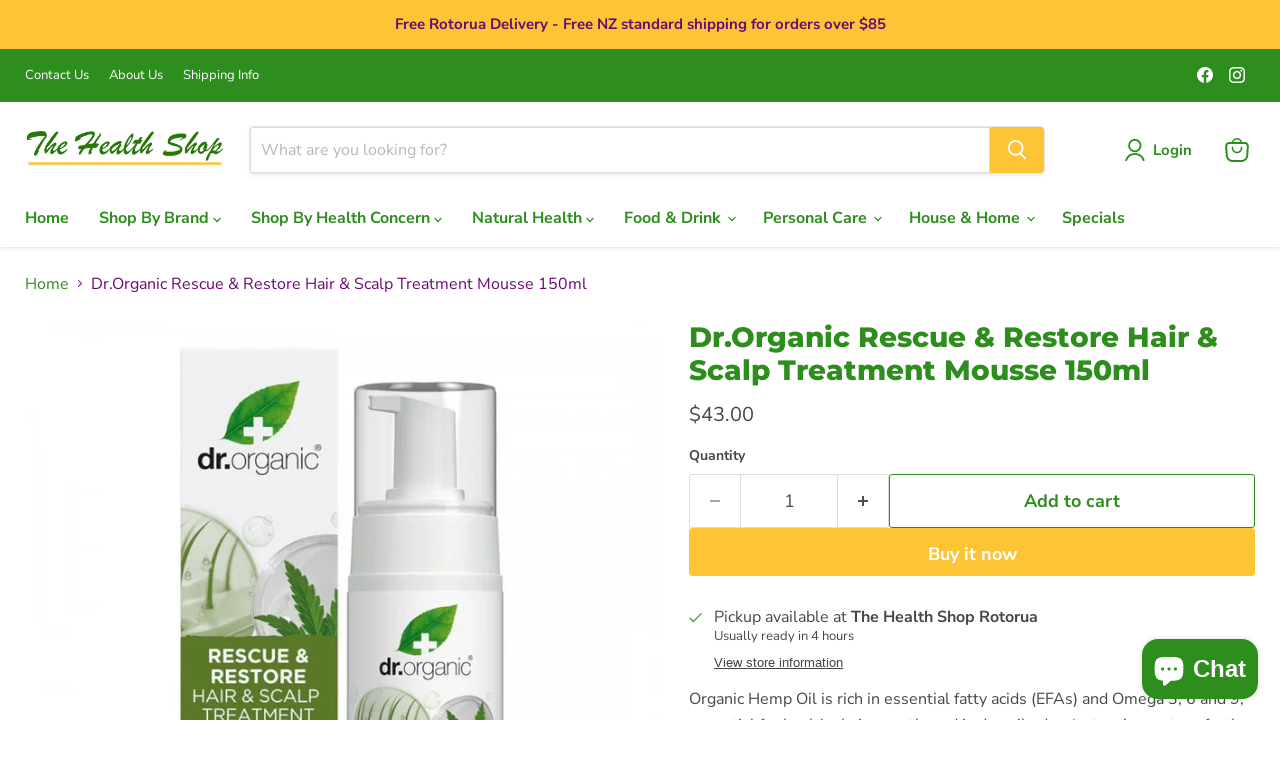

--- FILE ---
content_type: text/html; charset=utf-8
request_url: https://thehealthshoprotorua.com/products/dr-organic-hemp-oil-hair-scalp-treatment-mousse-150ml
body_size: 44159
content:
<!doctype html>
<html class="no-js no-touch" lang="en">
  <head>
	<!-- Added by APP PLAZA -->
	

	<!-- /Added by APP PLAZA -->
  <script>
    window.Store = window.Store || {};
    window.Store.id = 59398127705;
  </script>
    <meta charset="utf-8">
    <meta http-equiv="x-ua-compatible" content="IE=edge">

    <link rel="preconnect" href="https://cdn.shopify.com">
    <link rel="preconnect" href="https://fonts.shopifycdn.com">
    <link rel="preconnect" href="https://v.shopify.com">
    <link rel="preconnect" href="https://cdn.shopifycloud.com">
<meta name="google-site-verification" content="OttVY0Y1b1kH27GiKAQGFE2CaOrugaE-yfx5-0TBsqI" />
    <title>Dr.Organic Hemp Oil Hair &amp; Scalp Treatment Mousse 150ml - The Health Shop</title>

    
      <meta name="description" content="Organic Hemp Oil is rich in essential fatty acids (EFAs) and Omega 3, 6 and 9, essential for healthy hair growth, and is described as ‘nature’s most perfectly balanced oil’. The unique properties of this amazing oil are combined with organic plant extracts and Baicapil™, a synergistic combination of plant actives that can stimulate hair growth and help to prevent hair loss with visible effects. With continued use this leave-in treatment mousse with Baicapil™ can help to reduce hair loss and support healthy hair growth. The result is thicker hair that looks and feels beautifully healthy and energised. HOW TO USE Shake well before use. Depending on hair length and volume, apply 2-5 pumps and gently massage into scalp before working it through the hair. Brush or comb hair from roots to tips, dry and style as desired. For best results always use in conjunction with Dr Organic&#39;s 3 Step Program products: Hair Rescue and Restore Shampoo, Conditioner or Mask and Treatment Mousse. INGREDIENTS Aqua, Aloe barbadensis leaf juice, Propanediol (Naturally derived), Decyl glucoside, Panthenol (Provitamin B5), Arginine, Lactic acid, Cannabis sativa (Hemp) seed oil, Glycine soja (Soybean) germ extract, Triticum vulgare (Wheat) germ extract, Scutellaria baicalensis (Chinese skullcap) root extract, Gluconolactone, Calcium gluconate, Humulus lupulus (Hop) extract, Hibiscus sabdariffa flower extract, Equisetum arvense (Horsetail) extract, Dipterocarpus turbinatus (Gurjum balsam) oil, Cymbopogon martinii (Palmarosa) oil, Eucalyptus globulus leaf oil, Rosmarinus officinalis (Rosemary) leaf oil, Cinnamomum camphora (Camphor) bark oil, Mentha piperita (Peppermint) oil, Pogostemon cablin (Patchouli) oil, Pelargonium graveolens (Geranium) oil, Vetiveria zizanoides (Vetiver) root oil, Citrus limon (Lemon) peel extract, Cupressus sempervirens (Cypress) seed extract, Litsea cubeba (May chang) oil, Lavandula hybrida (Lavender) oil, Xanthan gum, Citric acid, Hydroxypropyl guar hydroxypropyltrimonium chloride, Sodium benzoate, Potassium sorbate, Geraniol, Linalool, Limonene. This product contains a minimum of 70% organic ingredients*. Dr Organic products are as unique as nature itself, therefore colour, odour and consistency may vary. This does not affect the quality of the product. *excluding water and salt. PRECAUTIONS Not for internal use. Avoid contact with eyes. Do not apply to broken or irritated skin. If sensitivity occurs discontinue use. Avoid this product if you are allergic or sensitive to any of the ingredients. Keep out of reach of children. Store in a cool dry place. -">
    

    
  <link rel="shortcut icon" href="//thehealthshoprotorua.com/cdn/shop/files/the-health-shop-rotorua-favicon_32x32.png?v=1712873795" type="image/png">


    
      <link rel="canonical" href="https://thehealthshoprotorua.com/products/dr-organic-hemp-oil-hair-scalp-treatment-mousse-150ml" />
    

    <meta name="viewport" content="width=device-width">

    
    















<meta property="og:site_name" content="The Health Shop">
<meta property="og:url" content="https://thehealthshoprotorua.com/products/dr-organic-hemp-oil-hair-scalp-treatment-mousse-150ml">
<meta property="og:title" content="Dr.Organic Rescue &amp; Restore Hair &amp; Scalp Treatment Mousse 150ml">
<meta property="og:type" content="website">
<meta property="og:description" content="Organic Hemp Oil is rich in essential fatty acids (EFAs) and Omega 3, 6 and 9, essential for healthy hair growth, and is described as ‘nature’s most perfectly balanced oil’. The unique properties of this amazing oil are combined with organic plant extracts and Baicapil™, a synergistic combination of plant actives that can stimulate hair growth and help to prevent hair loss with visible effects. With continued use this leave-in treatment mousse with Baicapil™ can help to reduce hair loss and support healthy hair growth. The result is thicker hair that looks and feels beautifully healthy and energised. HOW TO USE Shake well before use. Depending on hair length and volume, apply 2-5 pumps and gently massage into scalp before working it through the hair. Brush or comb hair from roots to tips, dry and style as desired. For best results always use in conjunction with Dr Organic&#39;s 3 Step Program products: Hair Rescue and Restore Shampoo, Conditioner or Mask and Treatment Mousse. INGREDIENTS Aqua, Aloe barbadensis leaf juice, Propanediol (Naturally derived), Decyl glucoside, Panthenol (Provitamin B5), Arginine, Lactic acid, Cannabis sativa (Hemp) seed oil, Glycine soja (Soybean) germ extract, Triticum vulgare (Wheat) germ extract, Scutellaria baicalensis (Chinese skullcap) root extract, Gluconolactone, Calcium gluconate, Humulus lupulus (Hop) extract, Hibiscus sabdariffa flower extract, Equisetum arvense (Horsetail) extract, Dipterocarpus turbinatus (Gurjum balsam) oil, Cymbopogon martinii (Palmarosa) oil, Eucalyptus globulus leaf oil, Rosmarinus officinalis (Rosemary) leaf oil, Cinnamomum camphora (Camphor) bark oil, Mentha piperita (Peppermint) oil, Pogostemon cablin (Patchouli) oil, Pelargonium graveolens (Geranium) oil, Vetiveria zizanoides (Vetiver) root oil, Citrus limon (Lemon) peel extract, Cupressus sempervirens (Cypress) seed extract, Litsea cubeba (May chang) oil, Lavandula hybrida (Lavender) oil, Xanthan gum, Citric acid, Hydroxypropyl guar hydroxypropyltrimonium chloride, Sodium benzoate, Potassium sorbate, Geraniol, Linalool, Limonene. This product contains a minimum of 70% organic ingredients*. Dr Organic products are as unique as nature itself, therefore colour, odour and consistency may vary. This does not affect the quality of the product. *excluding water and salt. PRECAUTIONS Not for internal use. Avoid contact with eyes. Do not apply to broken or irritated skin. If sensitivity occurs discontinue use. Avoid this product if you are allergic or sensitive to any of the ingredients. Keep out of reach of children. Store in a cool dry place. -">




    
    
    

    
    
    <meta
      property="og:image"
      content="https://thehealthshoprotorua.com/cdn/shop/files/b691a7214c6135a4ad0215e78a5133225ce65789_1766533311_DrOrganic_20Hemp_20Hair_20_26_20Scalp_20Treatment_1200x1200.jpg?v=1768530808"
    />
    <meta
      property="og:image:secure_url"
      content="https://thehealthshoprotorua.com/cdn/shop/files/b691a7214c6135a4ad0215e78a5133225ce65789_1766533311_DrOrganic_20Hemp_20Hair_20_26_20Scalp_20Treatment_1200x1200.jpg?v=1768530808"
    />
    <meta property="og:image:width" content="1200" />
    <meta property="og:image:height" content="1200" />
    
    
    <meta property="og:image:alt" content="Dr.Organic Rescue & Restore Hair & Scalp Treatment Mousse 150ml Personal Care > Hair Care > Treatments & Styling" />
  
















<meta name="twitter:title" content="Dr.Organic Hemp Oil Hair &amp; Scalp Treatment Mousse 150ml - The Health Shop">
<meta name="twitter:description" content="Organic Hemp Oil is rich in essential fatty acids (EFAs) and Omega 3, 6 and 9, essential for healthy hair growth, and is described as ‘nature’s most perfectly balanced oil’. The unique properties of this amazing oil are combined with organic plant extracts and Baicapil™, a synergistic combination of plant actives that can stimulate hair growth and help to prevent hair loss with visible effects. With continued use this leave-in treatment mousse with Baicapil™ can help to reduce hair loss and support healthy hair growth. The result is thicker hair that looks and feels beautifully healthy and energised. HOW TO USE Shake well before use. Depending on hair length and volume, apply 2-5 pumps and gently massage into scalp before working it through the hair. Brush or comb hair from roots to tips, dry and style as desired. For best results always use in conjunction with Dr Organic&#39;s 3 Step Program products: Hair Rescue and Restore Shampoo, Conditioner or Mask and Treatment Mousse. INGREDIENTS Aqua, Aloe barbadensis leaf juice, Propanediol (Naturally derived), Decyl glucoside, Panthenol (Provitamin B5), Arginine, Lactic acid, Cannabis sativa (Hemp) seed oil, Glycine soja (Soybean) germ extract, Triticum vulgare (Wheat) germ extract, Scutellaria baicalensis (Chinese skullcap) root extract, Gluconolactone, Calcium gluconate, Humulus lupulus (Hop) extract, Hibiscus sabdariffa flower extract, Equisetum arvense (Horsetail) extract, Dipterocarpus turbinatus (Gurjum balsam) oil, Cymbopogon martinii (Palmarosa) oil, Eucalyptus globulus leaf oil, Rosmarinus officinalis (Rosemary) leaf oil, Cinnamomum camphora (Camphor) bark oil, Mentha piperita (Peppermint) oil, Pogostemon cablin (Patchouli) oil, Pelargonium graveolens (Geranium) oil, Vetiveria zizanoides (Vetiver) root oil, Citrus limon (Lemon) peel extract, Cupressus sempervirens (Cypress) seed extract, Litsea cubeba (May chang) oil, Lavandula hybrida (Lavender) oil, Xanthan gum, Citric acid, Hydroxypropyl guar hydroxypropyltrimonium chloride, Sodium benzoate, Potassium sorbate, Geraniol, Linalool, Limonene. This product contains a minimum of 70% organic ingredients*. Dr Organic products are as unique as nature itself, therefore colour, odour and consistency may vary. This does not affect the quality of the product. *excluding water and salt. PRECAUTIONS Not for internal use. Avoid contact with eyes. Do not apply to broken or irritated skin. If sensitivity occurs discontinue use. Avoid this product if you are allergic or sensitive to any of the ingredients. Keep out of reach of children. Store in a cool dry place. -">


    
    
    
      
      
      <meta name="twitter:card" content="summary">
    
    
    <meta
      property="twitter:image"
      content="https://thehealthshoprotorua.com/cdn/shop/files/b691a7214c6135a4ad0215e78a5133225ce65789_1766533311_DrOrganic_20Hemp_20Hair_20_26_20Scalp_20Treatment_1200x1200_crop_center.jpg?v=1768530808"
    />
    <meta property="twitter:image:width" content="1200" />
    <meta property="twitter:image:height" content="1200" />
    
    
    <meta property="twitter:image:alt" content="Dr.Organic Rescue &amp; Restore Hair &amp; Scalp Treatment Mousse 150ml Personal Care &gt; Hair Care &gt; Treatments &amp; Styling" />
  



    <link rel="preload" href="//thehealthshoprotorua.com/cdn/fonts/nunito_sans/nunitosans_n7.25d963ed46da26098ebeab731e90d8802d989fa5.woff2" as="font" crossorigin="anonymous">
    <link rel="preload" as="style" href="//thehealthshoprotorua.com/cdn/shop/t/5/assets/theme.css?v=142475482708966562021759332559">

    <script>window.performance && window.performance.mark && window.performance.mark('shopify.content_for_header.start');</script><meta id="shopify-digital-wallet" name="shopify-digital-wallet" content="/59398127705/digital_wallets/dialog">
<meta name="shopify-checkout-api-token" content="77bd159ad2b238f3308381364de9f58a">
<meta id="in-context-paypal-metadata" data-shop-id="59398127705" data-venmo-supported="false" data-environment="production" data-locale="en_US" data-paypal-v4="true" data-currency="NZD">
<link rel="alternate" type="application/json+oembed" href="https://thehealthshoprotorua.com/products/dr-organic-hemp-oil-hair-scalp-treatment-mousse-150ml.oembed">
<script async="async" src="/checkouts/internal/preloads.js?locale=en-NZ"></script>
<link rel="preconnect" href="https://shop.app" crossorigin="anonymous">
<script async="async" src="https://shop.app/checkouts/internal/preloads.js?locale=en-NZ&shop_id=59398127705" crossorigin="anonymous"></script>
<script id="apple-pay-shop-capabilities" type="application/json">{"shopId":59398127705,"countryCode":"NZ","currencyCode":"NZD","merchantCapabilities":["supports3DS"],"merchantId":"gid:\/\/shopify\/Shop\/59398127705","merchantName":"The Health Shop","requiredBillingContactFields":["postalAddress","email"],"requiredShippingContactFields":["postalAddress","email"],"shippingType":"shipping","supportedNetworks":["visa","masterCard","amex","jcb"],"total":{"type":"pending","label":"The Health Shop","amount":"1.00"},"shopifyPaymentsEnabled":true,"supportsSubscriptions":true}</script>
<script id="shopify-features" type="application/json">{"accessToken":"77bd159ad2b238f3308381364de9f58a","betas":["rich-media-storefront-analytics"],"domain":"thehealthshoprotorua.com","predictiveSearch":true,"shopId":59398127705,"locale":"en"}</script>
<script>var Shopify = Shopify || {};
Shopify.shop = "healthshoprotorua.myshopify.com";
Shopify.locale = "en";
Shopify.currency = {"active":"NZD","rate":"1.0"};
Shopify.country = "NZ";
Shopify.theme = {"name":"Empire","id":128163610713,"schema_name":"Empire","schema_version":"11.1.0","theme_store_id":838,"role":"main"};
Shopify.theme.handle = "null";
Shopify.theme.style = {"id":null,"handle":null};
Shopify.cdnHost = "thehealthshoprotorua.com/cdn";
Shopify.routes = Shopify.routes || {};
Shopify.routes.root = "/";</script>
<script type="module">!function(o){(o.Shopify=o.Shopify||{}).modules=!0}(window);</script>
<script>!function(o){function n(){var o=[];function n(){o.push(Array.prototype.slice.apply(arguments))}return n.q=o,n}var t=o.Shopify=o.Shopify||{};t.loadFeatures=n(),t.autoloadFeatures=n()}(window);</script>
<script>
  window.ShopifyPay = window.ShopifyPay || {};
  window.ShopifyPay.apiHost = "shop.app\/pay";
  window.ShopifyPay.redirectState = null;
</script>
<script id="shop-js-analytics" type="application/json">{"pageType":"product"}</script>
<script defer="defer" async type="module" src="//thehealthshoprotorua.com/cdn/shopifycloud/shop-js/modules/v2/client.init-shop-cart-sync_C5BV16lS.en.esm.js"></script>
<script defer="defer" async type="module" src="//thehealthshoprotorua.com/cdn/shopifycloud/shop-js/modules/v2/chunk.common_CygWptCX.esm.js"></script>
<script type="module">
  await import("//thehealthshoprotorua.com/cdn/shopifycloud/shop-js/modules/v2/client.init-shop-cart-sync_C5BV16lS.en.esm.js");
await import("//thehealthshoprotorua.com/cdn/shopifycloud/shop-js/modules/v2/chunk.common_CygWptCX.esm.js");

  window.Shopify.SignInWithShop?.initShopCartSync?.({"fedCMEnabled":true,"windoidEnabled":true});

</script>
<script>
  window.Shopify = window.Shopify || {};
  if (!window.Shopify.featureAssets) window.Shopify.featureAssets = {};
  window.Shopify.featureAssets['shop-js'] = {"shop-cart-sync":["modules/v2/client.shop-cart-sync_ZFArdW7E.en.esm.js","modules/v2/chunk.common_CygWptCX.esm.js"],"init-fed-cm":["modules/v2/client.init-fed-cm_CmiC4vf6.en.esm.js","modules/v2/chunk.common_CygWptCX.esm.js"],"shop-button":["modules/v2/client.shop-button_tlx5R9nI.en.esm.js","modules/v2/chunk.common_CygWptCX.esm.js"],"shop-cash-offers":["modules/v2/client.shop-cash-offers_DOA2yAJr.en.esm.js","modules/v2/chunk.common_CygWptCX.esm.js","modules/v2/chunk.modal_D71HUcav.esm.js"],"init-windoid":["modules/v2/client.init-windoid_sURxWdc1.en.esm.js","modules/v2/chunk.common_CygWptCX.esm.js"],"shop-toast-manager":["modules/v2/client.shop-toast-manager_ClPi3nE9.en.esm.js","modules/v2/chunk.common_CygWptCX.esm.js"],"init-shop-email-lookup-coordinator":["modules/v2/client.init-shop-email-lookup-coordinator_B8hsDcYM.en.esm.js","modules/v2/chunk.common_CygWptCX.esm.js"],"init-shop-cart-sync":["modules/v2/client.init-shop-cart-sync_C5BV16lS.en.esm.js","modules/v2/chunk.common_CygWptCX.esm.js"],"avatar":["modules/v2/client.avatar_BTnouDA3.en.esm.js"],"pay-button":["modules/v2/client.pay-button_FdsNuTd3.en.esm.js","modules/v2/chunk.common_CygWptCX.esm.js"],"init-customer-accounts":["modules/v2/client.init-customer-accounts_DxDtT_ad.en.esm.js","modules/v2/client.shop-login-button_C5VAVYt1.en.esm.js","modules/v2/chunk.common_CygWptCX.esm.js","modules/v2/chunk.modal_D71HUcav.esm.js"],"init-shop-for-new-customer-accounts":["modules/v2/client.init-shop-for-new-customer-accounts_ChsxoAhi.en.esm.js","modules/v2/client.shop-login-button_C5VAVYt1.en.esm.js","modules/v2/chunk.common_CygWptCX.esm.js","modules/v2/chunk.modal_D71HUcav.esm.js"],"shop-login-button":["modules/v2/client.shop-login-button_C5VAVYt1.en.esm.js","modules/v2/chunk.common_CygWptCX.esm.js","modules/v2/chunk.modal_D71HUcav.esm.js"],"init-customer-accounts-sign-up":["modules/v2/client.init-customer-accounts-sign-up_CPSyQ0Tj.en.esm.js","modules/v2/client.shop-login-button_C5VAVYt1.en.esm.js","modules/v2/chunk.common_CygWptCX.esm.js","modules/v2/chunk.modal_D71HUcav.esm.js"],"shop-follow-button":["modules/v2/client.shop-follow-button_Cva4Ekp9.en.esm.js","modules/v2/chunk.common_CygWptCX.esm.js","modules/v2/chunk.modal_D71HUcav.esm.js"],"checkout-modal":["modules/v2/client.checkout-modal_BPM8l0SH.en.esm.js","modules/v2/chunk.common_CygWptCX.esm.js","modules/v2/chunk.modal_D71HUcav.esm.js"],"lead-capture":["modules/v2/client.lead-capture_Bi8yE_yS.en.esm.js","modules/v2/chunk.common_CygWptCX.esm.js","modules/v2/chunk.modal_D71HUcav.esm.js"],"shop-login":["modules/v2/client.shop-login_D6lNrXab.en.esm.js","modules/v2/chunk.common_CygWptCX.esm.js","modules/v2/chunk.modal_D71HUcav.esm.js"],"payment-terms":["modules/v2/client.payment-terms_CZxnsJam.en.esm.js","modules/v2/chunk.common_CygWptCX.esm.js","modules/v2/chunk.modal_D71HUcav.esm.js"]};
</script>
<script id="__st">var __st={"a":59398127705,"offset":46800,"reqid":"25aa0442-8a58-4430-a89a-c30825f1fc73-1768624625","pageurl":"thehealthshoprotorua.com\/products\/dr-organic-hemp-oil-hair-scalp-treatment-mousse-150ml","u":"e88ba700363a","p":"product","rtyp":"product","rid":8018367905881};</script>
<script>window.ShopifyPaypalV4VisibilityTracking = true;</script>
<script id="captcha-bootstrap">!function(){'use strict';const t='contact',e='account',n='new_comment',o=[[t,t],['blogs',n],['comments',n],[t,'customer']],c=[[e,'customer_login'],[e,'guest_login'],[e,'recover_customer_password'],[e,'create_customer']],r=t=>t.map((([t,e])=>`form[action*='/${t}']:not([data-nocaptcha='true']) input[name='form_type'][value='${e}']`)).join(','),a=t=>()=>t?[...document.querySelectorAll(t)].map((t=>t.form)):[];function s(){const t=[...o],e=r(t);return a(e)}const i='password',u='form_key',d=['recaptcha-v3-token','g-recaptcha-response','h-captcha-response',i],f=()=>{try{return window.sessionStorage}catch{return}},m='__shopify_v',_=t=>t.elements[u];function p(t,e,n=!1){try{const o=window.sessionStorage,c=JSON.parse(o.getItem(e)),{data:r}=function(t){const{data:e,action:n}=t;return t[m]||n?{data:e,action:n}:{data:t,action:n}}(c);for(const[e,n]of Object.entries(r))t.elements[e]&&(t.elements[e].value=n);n&&o.removeItem(e)}catch(o){console.error('form repopulation failed',{error:o})}}const l='form_type',E='cptcha';function T(t){t.dataset[E]=!0}const w=window,h=w.document,L='Shopify',v='ce_forms',y='captcha';let A=!1;((t,e)=>{const n=(g='f06e6c50-85a8-45c8-87d0-21a2b65856fe',I='https://cdn.shopify.com/shopifycloud/storefront-forms-hcaptcha/ce_storefront_forms_captcha_hcaptcha.v1.5.2.iife.js',D={infoText:'Protected by hCaptcha',privacyText:'Privacy',termsText:'Terms'},(t,e,n)=>{const o=w[L][v],c=o.bindForm;if(c)return c(t,g,e,D).then(n);var r;o.q.push([[t,g,e,D],n]),r=I,A||(h.body.append(Object.assign(h.createElement('script'),{id:'captcha-provider',async:!0,src:r})),A=!0)});var g,I,D;w[L]=w[L]||{},w[L][v]=w[L][v]||{},w[L][v].q=[],w[L][y]=w[L][y]||{},w[L][y].protect=function(t,e){n(t,void 0,e),T(t)},Object.freeze(w[L][y]),function(t,e,n,w,h,L){const[v,y,A,g]=function(t,e,n){const i=e?o:[],u=t?c:[],d=[...i,...u],f=r(d),m=r(i),_=r(d.filter((([t,e])=>n.includes(e))));return[a(f),a(m),a(_),s()]}(w,h,L),I=t=>{const e=t.target;return e instanceof HTMLFormElement?e:e&&e.form},D=t=>v().includes(t);t.addEventListener('submit',(t=>{const e=I(t);if(!e)return;const n=D(e)&&!e.dataset.hcaptchaBound&&!e.dataset.recaptchaBound,o=_(e),c=g().includes(e)&&(!o||!o.value);(n||c)&&t.preventDefault(),c&&!n&&(function(t){try{if(!f())return;!function(t){const e=f();if(!e)return;const n=_(t);if(!n)return;const o=n.value;o&&e.removeItem(o)}(t);const e=Array.from(Array(32),(()=>Math.random().toString(36)[2])).join('');!function(t,e){_(t)||t.append(Object.assign(document.createElement('input'),{type:'hidden',name:u})),t.elements[u].value=e}(t,e),function(t,e){const n=f();if(!n)return;const o=[...t.querySelectorAll(`input[type='${i}']`)].map((({name:t})=>t)),c=[...d,...o],r={};for(const[a,s]of new FormData(t).entries())c.includes(a)||(r[a]=s);n.setItem(e,JSON.stringify({[m]:1,action:t.action,data:r}))}(t,e)}catch(e){console.error('failed to persist form',e)}}(e),e.submit())}));const S=(t,e)=>{t&&!t.dataset[E]&&(n(t,e.some((e=>e===t))),T(t))};for(const o of['focusin','change'])t.addEventListener(o,(t=>{const e=I(t);D(e)&&S(e,y())}));const B=e.get('form_key'),M=e.get(l),P=B&&M;t.addEventListener('DOMContentLoaded',(()=>{const t=y();if(P)for(const e of t)e.elements[l].value===M&&p(e,B);[...new Set([...A(),...v().filter((t=>'true'===t.dataset.shopifyCaptcha))])].forEach((e=>S(e,t)))}))}(h,new URLSearchParams(w.location.search),n,t,e,['guest_login'])})(!0,!0)}();</script>
<script integrity="sha256-4kQ18oKyAcykRKYeNunJcIwy7WH5gtpwJnB7kiuLZ1E=" data-source-attribution="shopify.loadfeatures" defer="defer" src="//thehealthshoprotorua.com/cdn/shopifycloud/storefront/assets/storefront/load_feature-a0a9edcb.js" crossorigin="anonymous"></script>
<script crossorigin="anonymous" defer="defer" src="//thehealthshoprotorua.com/cdn/shopifycloud/storefront/assets/shopify_pay/storefront-65b4c6d7.js?v=20250812"></script>
<script data-source-attribution="shopify.dynamic_checkout.dynamic.init">var Shopify=Shopify||{};Shopify.PaymentButton=Shopify.PaymentButton||{isStorefrontPortableWallets:!0,init:function(){window.Shopify.PaymentButton.init=function(){};var t=document.createElement("script");t.src="https://thehealthshoprotorua.com/cdn/shopifycloud/portable-wallets/latest/portable-wallets.en.js",t.type="module",document.head.appendChild(t)}};
</script>
<script data-source-attribution="shopify.dynamic_checkout.buyer_consent">
  function portableWalletsHideBuyerConsent(e){var t=document.getElementById("shopify-buyer-consent"),n=document.getElementById("shopify-subscription-policy-button");t&&n&&(t.classList.add("hidden"),t.setAttribute("aria-hidden","true"),n.removeEventListener("click",e))}function portableWalletsShowBuyerConsent(e){var t=document.getElementById("shopify-buyer-consent"),n=document.getElementById("shopify-subscription-policy-button");t&&n&&(t.classList.remove("hidden"),t.removeAttribute("aria-hidden"),n.addEventListener("click",e))}window.Shopify?.PaymentButton&&(window.Shopify.PaymentButton.hideBuyerConsent=portableWalletsHideBuyerConsent,window.Shopify.PaymentButton.showBuyerConsent=portableWalletsShowBuyerConsent);
</script>
<script>
  function portableWalletsCleanup(e){e&&e.src&&console.error("Failed to load portable wallets script "+e.src);var t=document.querySelectorAll("shopify-accelerated-checkout .shopify-payment-button__skeleton, shopify-accelerated-checkout-cart .wallet-cart-button__skeleton"),e=document.getElementById("shopify-buyer-consent");for(let e=0;e<t.length;e++)t[e].remove();e&&e.remove()}function portableWalletsNotLoadedAsModule(e){e instanceof ErrorEvent&&"string"==typeof e.message&&e.message.includes("import.meta")&&"string"==typeof e.filename&&e.filename.includes("portable-wallets")&&(window.removeEventListener("error",portableWalletsNotLoadedAsModule),window.Shopify.PaymentButton.failedToLoad=e,"loading"===document.readyState?document.addEventListener("DOMContentLoaded",window.Shopify.PaymentButton.init):window.Shopify.PaymentButton.init())}window.addEventListener("error",portableWalletsNotLoadedAsModule);
</script>

<script type="module" src="https://thehealthshoprotorua.com/cdn/shopifycloud/portable-wallets/latest/portable-wallets.en.js" onError="portableWalletsCleanup(this)" crossorigin="anonymous"></script>
<script nomodule>
  document.addEventListener("DOMContentLoaded", portableWalletsCleanup);
</script>

<link id="shopify-accelerated-checkout-styles" rel="stylesheet" media="screen" href="https://thehealthshoprotorua.com/cdn/shopifycloud/portable-wallets/latest/accelerated-checkout-backwards-compat.css" crossorigin="anonymous">
<style id="shopify-accelerated-checkout-cart">
        #shopify-buyer-consent {
  margin-top: 1em;
  display: inline-block;
  width: 100%;
}

#shopify-buyer-consent.hidden {
  display: none;
}

#shopify-subscription-policy-button {
  background: none;
  border: none;
  padding: 0;
  text-decoration: underline;
  font-size: inherit;
  cursor: pointer;
}

#shopify-subscription-policy-button::before {
  box-shadow: none;
}

      </style>

<script>window.performance && window.performance.mark && window.performance.mark('shopify.content_for_header.end');</script>

    <link href="//thehealthshoprotorua.com/cdn/shop/t/5/assets/theme.css?v=142475482708966562021759332559" rel="stylesheet" type="text/css" media="all" />

    

    
    <script>
      window.Theme = window.Theme || {};
      window.Theme.version = '11.1.0';
      window.Theme.name = 'Empire';
      window.Theme.routes = {
        "root_url": "/",
        "account_url": "/account",
        "account_login_url": "/account/login",
        "account_logout_url": "/account/logout",
        "account_register_url": "/account/register",
        "account_addresses_url": "/account/addresses",
        "collections_url": "/collections",
        "all_products_collection_url": "/collections/all",
        "search_url": "/search",
        "predictive_search_url": "/search/suggest",
        "cart_url": "/cart",
        "cart_add_url": "/cart/add",
        "cart_change_url": "/cart/change",
        "cart_clear_url": "/cart/clear",
        "product_recommendations_url": "/recommendations/products",
      };
    </script>
    

  <script src="https://cdn.shopify.com/extensions/7bc9bb47-adfa-4267-963e-cadee5096caf/inbox-1252/assets/inbox-chat-loader.js" type="text/javascript" defer="defer"></script>
<link href="https://monorail-edge.shopifysvc.com" rel="dns-prefetch">
<script>(function(){if ("sendBeacon" in navigator && "performance" in window) {try {var session_token_from_headers = performance.getEntriesByType('navigation')[0].serverTiming.find(x => x.name == '_s').description;} catch {var session_token_from_headers = undefined;}var session_cookie_matches = document.cookie.match(/_shopify_s=([^;]*)/);var session_token_from_cookie = session_cookie_matches && session_cookie_matches.length === 2 ? session_cookie_matches[1] : "";var session_token = session_token_from_headers || session_token_from_cookie || "";function handle_abandonment_event(e) {var entries = performance.getEntries().filter(function(entry) {return /monorail-edge.shopifysvc.com/.test(entry.name);});if (!window.abandonment_tracked && entries.length === 0) {window.abandonment_tracked = true;var currentMs = Date.now();var navigation_start = performance.timing.navigationStart;var payload = {shop_id: 59398127705,url: window.location.href,navigation_start,duration: currentMs - navigation_start,session_token,page_type: "product"};window.navigator.sendBeacon("https://monorail-edge.shopifysvc.com/v1/produce", JSON.stringify({schema_id: "online_store_buyer_site_abandonment/1.1",payload: payload,metadata: {event_created_at_ms: currentMs,event_sent_at_ms: currentMs}}));}}window.addEventListener('pagehide', handle_abandonment_event);}}());</script>
<script id="web-pixels-manager-setup">(function e(e,d,r,n,o){if(void 0===o&&(o={}),!Boolean(null===(a=null===(i=window.Shopify)||void 0===i?void 0:i.analytics)||void 0===a?void 0:a.replayQueue)){var i,a;window.Shopify=window.Shopify||{};var t=window.Shopify;t.analytics=t.analytics||{};var s=t.analytics;s.replayQueue=[],s.publish=function(e,d,r){return s.replayQueue.push([e,d,r]),!0};try{self.performance.mark("wpm:start")}catch(e){}var l=function(){var e={modern:/Edge?\/(1{2}[4-9]|1[2-9]\d|[2-9]\d{2}|\d{4,})\.\d+(\.\d+|)|Firefox\/(1{2}[4-9]|1[2-9]\d|[2-9]\d{2}|\d{4,})\.\d+(\.\d+|)|Chrom(ium|e)\/(9{2}|\d{3,})\.\d+(\.\d+|)|(Maci|X1{2}).+ Version\/(15\.\d+|(1[6-9]|[2-9]\d|\d{3,})\.\d+)([,.]\d+|)( \(\w+\)|)( Mobile\/\w+|) Safari\/|Chrome.+OPR\/(9{2}|\d{3,})\.\d+\.\d+|(CPU[ +]OS|iPhone[ +]OS|CPU[ +]iPhone|CPU IPhone OS|CPU iPad OS)[ +]+(15[._]\d+|(1[6-9]|[2-9]\d|\d{3,})[._]\d+)([._]\d+|)|Android:?[ /-](13[3-9]|1[4-9]\d|[2-9]\d{2}|\d{4,})(\.\d+|)(\.\d+|)|Android.+Firefox\/(13[5-9]|1[4-9]\d|[2-9]\d{2}|\d{4,})\.\d+(\.\d+|)|Android.+Chrom(ium|e)\/(13[3-9]|1[4-9]\d|[2-9]\d{2}|\d{4,})\.\d+(\.\d+|)|SamsungBrowser\/([2-9]\d|\d{3,})\.\d+/,legacy:/Edge?\/(1[6-9]|[2-9]\d|\d{3,})\.\d+(\.\d+|)|Firefox\/(5[4-9]|[6-9]\d|\d{3,})\.\d+(\.\d+|)|Chrom(ium|e)\/(5[1-9]|[6-9]\d|\d{3,})\.\d+(\.\d+|)([\d.]+$|.*Safari\/(?![\d.]+ Edge\/[\d.]+$))|(Maci|X1{2}).+ Version\/(10\.\d+|(1[1-9]|[2-9]\d|\d{3,})\.\d+)([,.]\d+|)( \(\w+\)|)( Mobile\/\w+|) Safari\/|Chrome.+OPR\/(3[89]|[4-9]\d|\d{3,})\.\d+\.\d+|(CPU[ +]OS|iPhone[ +]OS|CPU[ +]iPhone|CPU IPhone OS|CPU iPad OS)[ +]+(10[._]\d+|(1[1-9]|[2-9]\d|\d{3,})[._]\d+)([._]\d+|)|Android:?[ /-](13[3-9]|1[4-9]\d|[2-9]\d{2}|\d{4,})(\.\d+|)(\.\d+|)|Mobile Safari.+OPR\/([89]\d|\d{3,})\.\d+\.\d+|Android.+Firefox\/(13[5-9]|1[4-9]\d|[2-9]\d{2}|\d{4,})\.\d+(\.\d+|)|Android.+Chrom(ium|e)\/(13[3-9]|1[4-9]\d|[2-9]\d{2}|\d{4,})\.\d+(\.\d+|)|Android.+(UC? ?Browser|UCWEB|U3)[ /]?(15\.([5-9]|\d{2,})|(1[6-9]|[2-9]\d|\d{3,})\.\d+)\.\d+|SamsungBrowser\/(5\.\d+|([6-9]|\d{2,})\.\d+)|Android.+MQ{2}Browser\/(14(\.(9|\d{2,})|)|(1[5-9]|[2-9]\d|\d{3,})(\.\d+|))(\.\d+|)|K[Aa][Ii]OS\/(3\.\d+|([4-9]|\d{2,})\.\d+)(\.\d+|)/},d=e.modern,r=e.legacy,n=navigator.userAgent;return n.match(d)?"modern":n.match(r)?"legacy":"unknown"}(),u="modern"===l?"modern":"legacy",c=(null!=n?n:{modern:"",legacy:""})[u],f=function(e){return[e.baseUrl,"/wpm","/b",e.hashVersion,"modern"===e.buildTarget?"m":"l",".js"].join("")}({baseUrl:d,hashVersion:r,buildTarget:u}),m=function(e){var d=e.version,r=e.bundleTarget,n=e.surface,o=e.pageUrl,i=e.monorailEndpoint;return{emit:function(e){var a=e.status,t=e.errorMsg,s=(new Date).getTime(),l=JSON.stringify({metadata:{event_sent_at_ms:s},events:[{schema_id:"web_pixels_manager_load/3.1",payload:{version:d,bundle_target:r,page_url:o,status:a,surface:n,error_msg:t},metadata:{event_created_at_ms:s}}]});if(!i)return console&&console.warn&&console.warn("[Web Pixels Manager] No Monorail endpoint provided, skipping logging."),!1;try{return self.navigator.sendBeacon.bind(self.navigator)(i,l)}catch(e){}var u=new XMLHttpRequest;try{return u.open("POST",i,!0),u.setRequestHeader("Content-Type","text/plain"),u.send(l),!0}catch(e){return console&&console.warn&&console.warn("[Web Pixels Manager] Got an unhandled error while logging to Monorail."),!1}}}}({version:r,bundleTarget:l,surface:e.surface,pageUrl:self.location.href,monorailEndpoint:e.monorailEndpoint});try{o.browserTarget=l,function(e){var d=e.src,r=e.async,n=void 0===r||r,o=e.onload,i=e.onerror,a=e.sri,t=e.scriptDataAttributes,s=void 0===t?{}:t,l=document.createElement("script"),u=document.querySelector("head"),c=document.querySelector("body");if(l.async=n,l.src=d,a&&(l.integrity=a,l.crossOrigin="anonymous"),s)for(var f in s)if(Object.prototype.hasOwnProperty.call(s,f))try{l.dataset[f]=s[f]}catch(e){}if(o&&l.addEventListener("load",o),i&&l.addEventListener("error",i),u)u.appendChild(l);else{if(!c)throw new Error("Did not find a head or body element to append the script");c.appendChild(l)}}({src:f,async:!0,onload:function(){if(!function(){var e,d;return Boolean(null===(d=null===(e=window.Shopify)||void 0===e?void 0:e.analytics)||void 0===d?void 0:d.initialized)}()){var d=window.webPixelsManager.init(e)||void 0;if(d){var r=window.Shopify.analytics;r.replayQueue.forEach((function(e){var r=e[0],n=e[1],o=e[2];d.publishCustomEvent(r,n,o)})),r.replayQueue=[],r.publish=d.publishCustomEvent,r.visitor=d.visitor,r.initialized=!0}}},onerror:function(){return m.emit({status:"failed",errorMsg:"".concat(f," has failed to load")})},sri:function(e){var d=/^sha384-[A-Za-z0-9+/=]+$/;return"string"==typeof e&&d.test(e)}(c)?c:"",scriptDataAttributes:o}),m.emit({status:"loading"})}catch(e){m.emit({status:"failed",errorMsg:(null==e?void 0:e.message)||"Unknown error"})}}})({shopId: 59398127705,storefrontBaseUrl: "https://thehealthshoprotorua.com",extensionsBaseUrl: "https://extensions.shopifycdn.com/cdn/shopifycloud/web-pixels-manager",monorailEndpoint: "https://monorail-edge.shopifysvc.com/unstable/produce_batch",surface: "storefront-renderer",enabledBetaFlags: ["2dca8a86"],webPixelsConfigList: [{"id":"435912793","configuration":"{\"config\":\"{\\\"pixel_id\\\":\\\"G-RW1G27805S\\\",\\\"gtag_events\\\":[{\\\"type\\\":\\\"purchase\\\",\\\"action_label\\\":\\\"G-RW1G27805S\\\"},{\\\"type\\\":\\\"page_view\\\",\\\"action_label\\\":\\\"G-RW1G27805S\\\"},{\\\"type\\\":\\\"view_item\\\",\\\"action_label\\\":\\\"G-RW1G27805S\\\"},{\\\"type\\\":\\\"search\\\",\\\"action_label\\\":\\\"G-RW1G27805S\\\"},{\\\"type\\\":\\\"add_to_cart\\\",\\\"action_label\\\":\\\"G-RW1G27805S\\\"},{\\\"type\\\":\\\"begin_checkout\\\",\\\"action_label\\\":\\\"G-RW1G27805S\\\"},{\\\"type\\\":\\\"add_payment_info\\\",\\\"action_label\\\":\\\"G-RW1G27805S\\\"}],\\\"enable_monitoring_mode\\\":false}\"}","eventPayloadVersion":"v1","runtimeContext":"OPEN","scriptVersion":"b2a88bafab3e21179ed38636efcd8a93","type":"APP","apiClientId":1780363,"privacyPurposes":[],"dataSharingAdjustments":{"protectedCustomerApprovalScopes":["read_customer_address","read_customer_email","read_customer_name","read_customer_personal_data","read_customer_phone"]}},{"id":"218071129","configuration":"{\"pixel_id\":\"305928482511140\",\"pixel_type\":\"facebook_pixel\",\"metaapp_system_user_token\":\"-\"}","eventPayloadVersion":"v1","runtimeContext":"OPEN","scriptVersion":"ca16bc87fe92b6042fbaa3acc2fbdaa6","type":"APP","apiClientId":2329312,"privacyPurposes":["ANALYTICS","MARKETING","SALE_OF_DATA"],"dataSharingAdjustments":{"protectedCustomerApprovalScopes":["read_customer_address","read_customer_email","read_customer_name","read_customer_personal_data","read_customer_phone"]}},{"id":"shopify-app-pixel","configuration":"{}","eventPayloadVersion":"v1","runtimeContext":"STRICT","scriptVersion":"0450","apiClientId":"shopify-pixel","type":"APP","privacyPurposes":["ANALYTICS","MARKETING"]},{"id":"shopify-custom-pixel","eventPayloadVersion":"v1","runtimeContext":"LAX","scriptVersion":"0450","apiClientId":"shopify-pixel","type":"CUSTOM","privacyPurposes":["ANALYTICS","MARKETING"]}],isMerchantRequest: false,initData: {"shop":{"name":"The Health Shop","paymentSettings":{"currencyCode":"NZD"},"myshopifyDomain":"healthshoprotorua.myshopify.com","countryCode":"NZ","storefrontUrl":"https:\/\/thehealthshoprotorua.com"},"customer":null,"cart":null,"checkout":null,"productVariants":[{"price":{"amount":43.0,"currencyCode":"NZD"},"product":{"title":"Dr.Organic Rescue \u0026 Restore Hair \u0026 Scalp Treatment Mousse 150ml","vendor":"Crombie \u0026 Price","id":"8018367905881","untranslatedTitle":"Dr.Organic Rescue \u0026 Restore Hair \u0026 Scalp Treatment Mousse 150ml","url":"\/products\/dr-organic-hemp-oil-hair-scalp-treatment-mousse-150ml","type":"Personal Care \u003e Hair Care \u003e Treatments \u0026 Styling"},"id":"42632293449817","image":{"src":"\/\/thehealthshoprotorua.com\/cdn\/shop\/files\/b691a7214c6135a4ad0215e78a5133225ce65789_1766533311_DrOrganic_20Hemp_20Hair_20_26_20Scalp_20Treatment.jpg?v=1768530808"},"sku":"5060391840871","title":"Default Title","untranslatedTitle":"Default Title"}],"purchasingCompany":null},},"https://thehealthshoprotorua.com/cdn","fcfee988w5aeb613cpc8e4bc33m6693e112",{"modern":"","legacy":""},{"shopId":"59398127705","storefrontBaseUrl":"https:\/\/thehealthshoprotorua.com","extensionBaseUrl":"https:\/\/extensions.shopifycdn.com\/cdn\/shopifycloud\/web-pixels-manager","surface":"storefront-renderer","enabledBetaFlags":"[\"2dca8a86\"]","isMerchantRequest":"false","hashVersion":"fcfee988w5aeb613cpc8e4bc33m6693e112","publish":"custom","events":"[[\"page_viewed\",{}],[\"product_viewed\",{\"productVariant\":{\"price\":{\"amount\":43.0,\"currencyCode\":\"NZD\"},\"product\":{\"title\":\"Dr.Organic Rescue \u0026 Restore Hair \u0026 Scalp Treatment Mousse 150ml\",\"vendor\":\"Crombie \u0026 Price\",\"id\":\"8018367905881\",\"untranslatedTitle\":\"Dr.Organic Rescue \u0026 Restore Hair \u0026 Scalp Treatment Mousse 150ml\",\"url\":\"\/products\/dr-organic-hemp-oil-hair-scalp-treatment-mousse-150ml\",\"type\":\"Personal Care \u003e Hair Care \u003e Treatments \u0026 Styling\"},\"id\":\"42632293449817\",\"image\":{\"src\":\"\/\/thehealthshoprotorua.com\/cdn\/shop\/files\/b691a7214c6135a4ad0215e78a5133225ce65789_1766533311_DrOrganic_20Hemp_20Hair_20_26_20Scalp_20Treatment.jpg?v=1768530808\"},\"sku\":\"5060391840871\",\"title\":\"Default Title\",\"untranslatedTitle\":\"Default Title\"}}]]"});</script><script>
  window.ShopifyAnalytics = window.ShopifyAnalytics || {};
  window.ShopifyAnalytics.meta = window.ShopifyAnalytics.meta || {};
  window.ShopifyAnalytics.meta.currency = 'NZD';
  var meta = {"product":{"id":8018367905881,"gid":"gid:\/\/shopify\/Product\/8018367905881","vendor":"Crombie \u0026 Price","type":"Personal Care \u003e Hair Care \u003e Treatments \u0026 Styling","handle":"dr-organic-hemp-oil-hair-scalp-treatment-mousse-150ml","variants":[{"id":42632293449817,"price":4300,"name":"Dr.Organic Rescue \u0026 Restore Hair \u0026 Scalp Treatment Mousse 150ml","public_title":null,"sku":"5060391840871"}],"remote":false},"page":{"pageType":"product","resourceType":"product","resourceId":8018367905881,"requestId":"25aa0442-8a58-4430-a89a-c30825f1fc73-1768624625"}};
  for (var attr in meta) {
    window.ShopifyAnalytics.meta[attr] = meta[attr];
  }
</script>
<script class="analytics">
  (function () {
    var customDocumentWrite = function(content) {
      var jquery = null;

      if (window.jQuery) {
        jquery = window.jQuery;
      } else if (window.Checkout && window.Checkout.$) {
        jquery = window.Checkout.$;
      }

      if (jquery) {
        jquery('body').append(content);
      }
    };

    var hasLoggedConversion = function(token) {
      if (token) {
        return document.cookie.indexOf('loggedConversion=' + token) !== -1;
      }
      return false;
    }

    var setCookieIfConversion = function(token) {
      if (token) {
        var twoMonthsFromNow = new Date(Date.now());
        twoMonthsFromNow.setMonth(twoMonthsFromNow.getMonth() + 2);

        document.cookie = 'loggedConversion=' + token + '; expires=' + twoMonthsFromNow;
      }
    }

    var trekkie = window.ShopifyAnalytics.lib = window.trekkie = window.trekkie || [];
    if (trekkie.integrations) {
      return;
    }
    trekkie.methods = [
      'identify',
      'page',
      'ready',
      'track',
      'trackForm',
      'trackLink'
    ];
    trekkie.factory = function(method) {
      return function() {
        var args = Array.prototype.slice.call(arguments);
        args.unshift(method);
        trekkie.push(args);
        return trekkie;
      };
    };
    for (var i = 0; i < trekkie.methods.length; i++) {
      var key = trekkie.methods[i];
      trekkie[key] = trekkie.factory(key);
    }
    trekkie.load = function(config) {
      trekkie.config = config || {};
      trekkie.config.initialDocumentCookie = document.cookie;
      var first = document.getElementsByTagName('script')[0];
      var script = document.createElement('script');
      script.type = 'text/javascript';
      script.onerror = function(e) {
        var scriptFallback = document.createElement('script');
        scriptFallback.type = 'text/javascript';
        scriptFallback.onerror = function(error) {
                var Monorail = {
      produce: function produce(monorailDomain, schemaId, payload) {
        var currentMs = new Date().getTime();
        var event = {
          schema_id: schemaId,
          payload: payload,
          metadata: {
            event_created_at_ms: currentMs,
            event_sent_at_ms: currentMs
          }
        };
        return Monorail.sendRequest("https://" + monorailDomain + "/v1/produce", JSON.stringify(event));
      },
      sendRequest: function sendRequest(endpointUrl, payload) {
        // Try the sendBeacon API
        if (window && window.navigator && typeof window.navigator.sendBeacon === 'function' && typeof window.Blob === 'function' && !Monorail.isIos12()) {
          var blobData = new window.Blob([payload], {
            type: 'text/plain'
          });

          if (window.navigator.sendBeacon(endpointUrl, blobData)) {
            return true;
          } // sendBeacon was not successful

        } // XHR beacon

        var xhr = new XMLHttpRequest();

        try {
          xhr.open('POST', endpointUrl);
          xhr.setRequestHeader('Content-Type', 'text/plain');
          xhr.send(payload);
        } catch (e) {
          console.log(e);
        }

        return false;
      },
      isIos12: function isIos12() {
        return window.navigator.userAgent.lastIndexOf('iPhone; CPU iPhone OS 12_') !== -1 || window.navigator.userAgent.lastIndexOf('iPad; CPU OS 12_') !== -1;
      }
    };
    Monorail.produce('monorail-edge.shopifysvc.com',
      'trekkie_storefront_load_errors/1.1',
      {shop_id: 59398127705,
      theme_id: 128163610713,
      app_name: "storefront",
      context_url: window.location.href,
      source_url: "//thehealthshoprotorua.com/cdn/s/trekkie.storefront.cd680fe47e6c39ca5d5df5f0a32d569bc48c0f27.min.js"});

        };
        scriptFallback.async = true;
        scriptFallback.src = '//thehealthshoprotorua.com/cdn/s/trekkie.storefront.cd680fe47e6c39ca5d5df5f0a32d569bc48c0f27.min.js';
        first.parentNode.insertBefore(scriptFallback, first);
      };
      script.async = true;
      script.src = '//thehealthshoprotorua.com/cdn/s/trekkie.storefront.cd680fe47e6c39ca5d5df5f0a32d569bc48c0f27.min.js';
      first.parentNode.insertBefore(script, first);
    };
    trekkie.load(
      {"Trekkie":{"appName":"storefront","development":false,"defaultAttributes":{"shopId":59398127705,"isMerchantRequest":null,"themeId":128163610713,"themeCityHash":"1077729039947366664","contentLanguage":"en","currency":"NZD","eventMetadataId":"42e31994-7680-4fff-a10f-dae4ad3de518"},"isServerSideCookieWritingEnabled":true,"monorailRegion":"shop_domain","enabledBetaFlags":["65f19447"]},"Session Attribution":{},"S2S":{"facebookCapiEnabled":false,"source":"trekkie-storefront-renderer","apiClientId":580111}}
    );

    var loaded = false;
    trekkie.ready(function() {
      if (loaded) return;
      loaded = true;

      window.ShopifyAnalytics.lib = window.trekkie;

      var originalDocumentWrite = document.write;
      document.write = customDocumentWrite;
      try { window.ShopifyAnalytics.merchantGoogleAnalytics.call(this); } catch(error) {};
      document.write = originalDocumentWrite;

      window.ShopifyAnalytics.lib.page(null,{"pageType":"product","resourceType":"product","resourceId":8018367905881,"requestId":"25aa0442-8a58-4430-a89a-c30825f1fc73-1768624625","shopifyEmitted":true});

      var match = window.location.pathname.match(/checkouts\/(.+)\/(thank_you|post_purchase)/)
      var token = match? match[1]: undefined;
      if (!hasLoggedConversion(token)) {
        setCookieIfConversion(token);
        window.ShopifyAnalytics.lib.track("Viewed Product",{"currency":"NZD","variantId":42632293449817,"productId":8018367905881,"productGid":"gid:\/\/shopify\/Product\/8018367905881","name":"Dr.Organic Rescue \u0026 Restore Hair \u0026 Scalp Treatment Mousse 150ml","price":"43.00","sku":"5060391840871","brand":"Crombie \u0026 Price","variant":null,"category":"Personal Care \u003e Hair Care \u003e Treatments \u0026 Styling","nonInteraction":true,"remote":false},undefined,undefined,{"shopifyEmitted":true});
      window.ShopifyAnalytics.lib.track("monorail:\/\/trekkie_storefront_viewed_product\/1.1",{"currency":"NZD","variantId":42632293449817,"productId":8018367905881,"productGid":"gid:\/\/shopify\/Product\/8018367905881","name":"Dr.Organic Rescue \u0026 Restore Hair \u0026 Scalp Treatment Mousse 150ml","price":"43.00","sku":"5060391840871","brand":"Crombie \u0026 Price","variant":null,"category":"Personal Care \u003e Hair Care \u003e Treatments \u0026 Styling","nonInteraction":true,"remote":false,"referer":"https:\/\/thehealthshoprotorua.com\/products\/dr-organic-hemp-oil-hair-scalp-treatment-mousse-150ml"});
      }
    });


        var eventsListenerScript = document.createElement('script');
        eventsListenerScript.async = true;
        eventsListenerScript.src = "//thehealthshoprotorua.com/cdn/shopifycloud/storefront/assets/shop_events_listener-3da45d37.js";
        document.getElementsByTagName('head')[0].appendChild(eventsListenerScript);

})();</script>
<script
  defer
  src="https://thehealthshoprotorua.com/cdn/shopifycloud/perf-kit/shopify-perf-kit-3.0.4.min.js"
  data-application="storefront-renderer"
  data-shop-id="59398127705"
  data-render-region="gcp-us-central1"
  data-page-type="product"
  data-theme-instance-id="128163610713"
  data-theme-name="Empire"
  data-theme-version="11.1.0"
  data-monorail-region="shop_domain"
  data-resource-timing-sampling-rate="10"
  data-shs="true"
  data-shs-beacon="true"
  data-shs-export-with-fetch="true"
  data-shs-logs-sample-rate="1"
  data-shs-beacon-endpoint="https://thehealthshoprotorua.com/api/collect"
></script>
</head>

  <body class="template-product" data-instant-allow-query-string data-reduce-animations>
    <script>
      document.documentElement.className=document.documentElement.className.replace(/\bno-js\b/,'js');
      if(window.Shopify&&window.Shopify.designMode)document.documentElement.className+=' in-theme-editor';
      if(('ontouchstart' in window)||window.DocumentTouch&&document instanceof DocumentTouch)document.documentElement.className=document.documentElement.className.replace(/\bno-touch\b/,'has-touch');
    </script>

    
    <svg
      class="icon-star-reference"
      aria-hidden="true"
      focusable="false"
      role="presentation"
      xmlns="http://www.w3.org/2000/svg" width="20" height="20" viewBox="3 3 17 17" fill="none"
    >
      <symbol id="icon-star">
        <rect class="icon-star-background" width="20" height="20" fill="currentColor"/>
        <path d="M10 3L12.163 7.60778L17 8.35121L13.5 11.9359L14.326 17L10 14.6078L5.674 17L6.5 11.9359L3 8.35121L7.837 7.60778L10 3Z" stroke="currentColor" stroke-width="2" stroke-linecap="round" stroke-linejoin="round" fill="none"/>
      </symbol>
      <clipPath id="icon-star-clip">
        <path d="M10 3L12.163 7.60778L17 8.35121L13.5 11.9359L14.326 17L10 14.6078L5.674 17L6.5 11.9359L3 8.35121L7.837 7.60778L10 3Z" stroke="currentColor" stroke-width="2" stroke-linecap="round" stroke-linejoin="round"/>
      </clipPath>
    </svg>
    


    <a class="skip-to-main" href="#site-main">Skip to content</a>

    <!-- BEGIN sections: header-group -->
<div id="shopify-section-sections--15645457252441__announcement-bar" class="shopify-section shopify-section-group-header-group site-announcement"><script
  type="application/json"
  data-section-id="sections--15645457252441__announcement-bar"
  data-section-type="static-announcement">
</script>









  
    <div
      class="
        announcement-bar
        
      "
      style="
        color: #6f0677;
        background: #fdc536;
      "
      data-announcement-bar
    >
      

      
        <div class="announcement-bar-text">
          Free Rotorua Delivery - Free NZ standard shipping for orders over $85
        </div>
      

      <div class="announcement-bar-text-mobile">
        
          Free Rotorua Delivery - Free NZ standard shipping for orders over $85
        
      </div>
    </div>
  


</div><div id="shopify-section-sections--15645457252441__utility-bar" class="shopify-section shopify-section-group-header-group"><style data-shopify>
  .utility-bar {
    background-color: #2d8e1d;
    border-bottom: 1px solid rgba(0,0,0,0);
  }

  .utility-bar .social-link,
  .utility-bar__menu-link {
    color: #ffffff;
  }

  .utility-bar .disclosure__toggle {
    --disclosure-toggle-text-color: #ffffff;
    --disclosure-toggle-background-color: #2d8e1d;
  }

  .utility-bar .disclosure__toggle:hover {
    --disclosure-toggle-text-color: #ffffff;
  }

  .utility-bar .social-link:hover,
  .utility-bar__menu-link:hover {
    color: #ffffff;
  }

  .utility-bar .disclosure__toggle::after {
    --disclosure-toggle-svg-color: #ffffff;
  }

  .utility-bar .disclosure__toggle:hover::after {
    --disclosure-toggle-svg-color: #ffffff;
  }
</style>

<script
  type="application/json"
  data-section-type="static-utility-bar"
  data-section-id="sections--15645457252441__utility-bar"
  data-section-data
>
  {
    "settings": {
      "mobile_layout": "below"
    }
  }
</script>




  <section
    class="
      utility-bar
      
    "
    data-utility-bar
  >
    <div class="utility-bar__content">

      
      
      

      
        
        
      
        
        
      
        
        
      
        
        
      
        
        
      
        
        
          
          

      <div class="utility-bar__content-left">
        
          
            <a href="/pages/contact" class="utility-bar__menu-link">Contact Us</a>
          
            <a href="/pages/about-us" class="utility-bar__menu-link">About Us</a>
          
            <a href="/policies/shipping-policy" class="utility-bar__menu-link">Shipping Info</a>
          
        

        
      </div>

      <div class="utility-bar__content-right" data-disclosure-items>
        
          <div class="utility-bar__social-container  utility-bar__social-list">
            





  
  

  
  

  
  

  
  

  
  

  
  
    
    



  

  <div class="social-icons">


<a
  class="social-link"
  title="Facebook"
  href="https://www.facebook.com/TheHealthShopRotorua"
  target="_blank">
<svg width="28" height="28" viewBox="0 0 28 28" fill="none" xmlns="http://www.w3.org/2000/svg">      <path fill-rule="evenodd" clip-rule="evenodd" d="M13.591 6.00441C11.5868 6.11515 9.75158 6.92966 8.34448 8.333C7.44444 9.23064 6.78641 10.2982 6.39238 11.5002C6.01229 12.6596 5.90552 13.9193 6.08439 15.1343C6.18456 15.8146 6.36736 16.4631 6.63981 17.1046C6.71166 17.2738 6.89438 17.6476 6.98704 17.815C7.22995 18.2538 7.52906 18.6904 7.84853 19.0725C8.16302 19.4486 8.56717 19.8479 8.94482 20.1556C9.6776 20.7526 10.5183 21.2186 11.4085 21.5211C11.8412 21.6681 12.259 21.7723 12.7342 21.8517L12.751 21.8545V19.0664V16.2783H11.7348H10.7186V15.1231V13.9678H11.7344H12.7503L12.7531 12.9265C12.756 11.8203 12.7553 11.845 12.7927 11.5862C12.9306 10.6339 13.3874 9.91646 14.1198 9.50212C14.4564 9.31168 14.8782 9.18341 15.331 9.13374C15.791 9.0833 16.55 9.12126 17.351 9.23478C17.4659 9.25105 17.5612 9.26437 17.5629 9.26437C17.5646 9.26437 17.566 9.70662 17.566 10.2472V11.2299L16.9679 11.233C16.3284 11.2363 16.299 11.2379 16.1298 11.2771C15.6926 11.3785 15.4015 11.6608 15.2983 12.0834C15.2566 12.2542 15.256 12.2685 15.256 13.1531V13.9678H16.3622C17.3606 13.9678 17.4685 13.9689 17.4685 13.9795C17.4685 13.9921 17.1263 16.2236 17.1191 16.2578L17.1148 16.2783H16.1854H15.256V19.0647V21.8511L15.2954 21.8459C15.4396 21.8271 15.8337 21.7432 16.0548 21.6844C16.5933 21.5411 17.079 21.3576 17.581 21.1076C19.3154 20.2441 20.6895 18.7615 21.4192 16.9663C21.7498 16.153 21.936 15.3195 21.9915 14.4052C22.0028 14.2197 22.0028 13.7268 21.9916 13.5415C21.9403 12.6947 21.7817 11.9389 21.4942 11.1712C20.8665 9.49533 19.6589 8.05123 18.1135 7.12853C17.7376 6.90413 17.2813 6.68103 16.8985 6.53456C16.1262 6.23908 15.3815 6.07432 14.5323 6.01114C14.3897 6.00053 13.7447 5.99591 13.591 6.00441Z" fill="currentColor"/>    </svg>

    <span class="visually-hidden">Find us on Facebook</span>
  
</a>




<a
  class="social-link"
  title="Instagram"
  href="https://instagram.com/TheHealthShopRotorua"
  target="_blank">
<svg width="28" height="28" viewBox="0 0 28 28" fill="none" xmlns="http://www.w3.org/2000/svg">      <path fill-rule="evenodd" clip-rule="evenodd" d="M11.1213 6.00507C10.5981 6.02559 9.96558 6.0872 9.6431 6.14903C7.77505 6.50724 6.50522 7.77703 6.14804 9.644C6.0118 10.3562 6 10.7031 6 14.0006C6 17.298 6.0118 17.6449 6.14804 18.3572C6.50522 20.2241 7.776 21.4948 9.6431 21.852C10.3554 21.9882 10.7023 22 14 22C17.2977 22 17.6446 21.9882 18.3569 21.852C20.224 21.4948 21.4948 20.2241 21.852 18.3572C21.9882 17.6449 22 17.298 22 14.0006C22 10.7031 21.9882 10.3562 21.852 9.644C21.4935 7.77016 20.2144 6.49675 18.3396 6.14716C17.6551 6.01955 17.3874 6.00985 14.334 6.00234C12.707 5.99836 11.2612 5.99957 11.1213 6.00507ZM17.6262 7.50836C18.2783 7.59344 18.7654 7.73848 19.1427 7.95992C19.3813 8.09994 19.9011 8.61966 20.0411 8.85821C20.2728 9.253 20.4142 9.74012 20.4952 10.4223C20.5551 10.9261 20.5551 17.075 20.4952 17.5789C20.4142 18.261 20.2728 18.7482 20.0411 19.143C19.9011 19.3815 19.3813 19.9012 19.1427 20.0412C18.7479 20.2729 18.2608 20.4143 17.5785 20.4953C17.0747 20.5552 10.9253 20.5552 10.4215 20.4953C9.73923 20.4143 9.25207 20.2729 8.85726 20.0412C8.61869 19.9012 8.09893 19.3815 7.9589 19.143C7.72724 18.7482 7.58578 18.261 7.50476 17.5789C7.44493 17.075 7.44493 10.9261 7.50476 10.4223C7.56313 9.93096 7.62729 9.63856 7.74686 9.31938C7.88402 8.95319 8.02204 8.72965 8.28724 8.44428C8.87822 7.8083 9.55222 7.55184 10.8191 7.48098C11.5114 7.44227 17.2981 7.46552 17.6262 7.50836ZM17.9602 8.80646C17.7222 8.8876 17.4343 9.18659 17.358 9.43194C17.1268 10.175 17.8258 10.874 18.569 10.6429C18.8334 10.5606 19.1165 10.2776 19.1987 10.013C19.2689 9.78758 19.251 9.52441 19.1511 9.31187C19.071 9.14148 18.8248 8.90306 18.6554 8.83162C18.4699 8.75347 18.1498 8.74189 17.9602 8.80646ZM13.6183 9.8962C12.6459 9.99712 11.7694 10.4112 11.0899 11.0907C9.99978 12.1807 9.61075 13.7764 10.076 15.2492C10.4746 16.5107 11.4897 17.5257 12.7513 17.9243C13.5638 18.1809 14.4362 18.1809 15.2487 17.9243C16.5103 17.5257 17.5254 16.5107 17.924 15.2492C18.1806 14.4367 18.1806 13.5644 17.924 12.752C17.5254 11.4904 16.5103 10.4754 15.2487 10.0769C14.7428 9.91709 14.1016 9.84604 13.6183 9.8962ZM14.6362 11.4119C14.9255 11.4811 15.4416 11.7393 15.6794 11.9337C15.9731 12.1738 16.2113 12.4794 16.3856 12.8396C16.5969 13.2766 16.6509 13.5128 16.6509 14.0006C16.6509 14.4884 16.5969 14.7246 16.3856 15.1615C16.1137 15.7235 15.7253 16.1118 15.161 16.3855C14.7247 16.5972 14.4883 16.6513 14 16.6513C13.5117 16.6513 13.2753 16.5972 12.839 16.3855C12.2747 16.1118 11.8863 15.7235 11.6144 15.1615C11.5298 14.9866 11.4355 14.7433 11.4049 14.6208C11.3288 14.3169 11.3288 13.6843 11.4049 13.3803C11.482 13.0724 11.7369 12.5611 11.933 12.3213C12.3447 11.8177 12.9934 11.449 13.6224 11.3611C13.8845 11.3244 14.3734 11.3489 14.6362 11.4119Z" fill="currentColor"/>    </svg>

    <span class="visually-hidden">Find us on Instagram</span>
  
</a>

</div>

  


          </div>
        

        
          
          <div class="shopify-cross-border">
            
          
            
          </div>
          

        
      </div>
    </div>
  </section>

  
  

  
    <div class="utility-bar__mobile" style="display: none;" data-utility-menu-mobile>
      
        <span class="utility-bar__mobile__border"></span>
      
      
        <div class="utility-bar__mobile-nav  utility-bar__mobile-nav--below ">
          












<ul
  class="
    navmenu
    navmenu-depth-1
    
    
  "
  data-navmenu
  
  
  
>
  
    

    
    

    
    

    

    
      <li
        class="navmenu-item navmenu-id-contact-us"
      >
        <a
        class="
          navmenu-link
          navmenu-link-depth-1
          
        "
        href="/pages/contact"
        >
          
          Contact Us
</a>
      </li>
    
  
    

    
    

    
    

    

    
      <li
        class="navmenu-item navmenu-id-about-us"
      >
        <a
        class="
          navmenu-link
          navmenu-link-depth-1
          
        "
        href="/pages/about-us"
        >
          
          About Us
</a>
      </li>
    
  
    

    
    

    
    

    

    
      <li
        class="navmenu-item navmenu-id-shipping-info"
      >
        <a
        class="
          navmenu-link
          navmenu-link-depth-1
          
        "
        href="/policies/shipping-policy"
        >
          
          Shipping Info
</a>
      </li>
    
  
</ul>

        </div>
      
      
    </div>
  

  <div class="utility-bar__mobile-disclosure" style="display: none;" data-utility-bar-mobile>
    
      <div class="utility-bar__social-container--mobile utility-bar__social-list" data-utility-social-mobile>
          





  
  

  
  

  
  

  
  

  
  

  
  
    
    



  

  <div class="social-icons">


<a
  class="social-link"
  title="Facebook"
  href="https://www.facebook.com/TheHealthShopRotorua"
  target="_blank">
<svg width="28" height="28" viewBox="0 0 28 28" fill="none" xmlns="http://www.w3.org/2000/svg">      <path fill-rule="evenodd" clip-rule="evenodd" d="M13.591 6.00441C11.5868 6.11515 9.75158 6.92966 8.34448 8.333C7.44444 9.23064 6.78641 10.2982 6.39238 11.5002C6.01229 12.6596 5.90552 13.9193 6.08439 15.1343C6.18456 15.8146 6.36736 16.4631 6.63981 17.1046C6.71166 17.2738 6.89438 17.6476 6.98704 17.815C7.22995 18.2538 7.52906 18.6904 7.84853 19.0725C8.16302 19.4486 8.56717 19.8479 8.94482 20.1556C9.6776 20.7526 10.5183 21.2186 11.4085 21.5211C11.8412 21.6681 12.259 21.7723 12.7342 21.8517L12.751 21.8545V19.0664V16.2783H11.7348H10.7186V15.1231V13.9678H11.7344H12.7503L12.7531 12.9265C12.756 11.8203 12.7553 11.845 12.7927 11.5862C12.9306 10.6339 13.3874 9.91646 14.1198 9.50212C14.4564 9.31168 14.8782 9.18341 15.331 9.13374C15.791 9.0833 16.55 9.12126 17.351 9.23478C17.4659 9.25105 17.5612 9.26437 17.5629 9.26437C17.5646 9.26437 17.566 9.70662 17.566 10.2472V11.2299L16.9679 11.233C16.3284 11.2363 16.299 11.2379 16.1298 11.2771C15.6926 11.3785 15.4015 11.6608 15.2983 12.0834C15.2566 12.2542 15.256 12.2685 15.256 13.1531V13.9678H16.3622C17.3606 13.9678 17.4685 13.9689 17.4685 13.9795C17.4685 13.9921 17.1263 16.2236 17.1191 16.2578L17.1148 16.2783H16.1854H15.256V19.0647V21.8511L15.2954 21.8459C15.4396 21.8271 15.8337 21.7432 16.0548 21.6844C16.5933 21.5411 17.079 21.3576 17.581 21.1076C19.3154 20.2441 20.6895 18.7615 21.4192 16.9663C21.7498 16.153 21.936 15.3195 21.9915 14.4052C22.0028 14.2197 22.0028 13.7268 21.9916 13.5415C21.9403 12.6947 21.7817 11.9389 21.4942 11.1712C20.8665 9.49533 19.6589 8.05123 18.1135 7.12853C17.7376 6.90413 17.2813 6.68103 16.8985 6.53456C16.1262 6.23908 15.3815 6.07432 14.5323 6.01114C14.3897 6.00053 13.7447 5.99591 13.591 6.00441Z" fill="currentColor"/>    </svg>

    <span class="visually-hidden">Find us on Facebook</span>
  
</a>




<a
  class="social-link"
  title="Instagram"
  href="https://instagram.com/TheHealthShopRotorua"
  target="_blank">
<svg width="28" height="28" viewBox="0 0 28 28" fill="none" xmlns="http://www.w3.org/2000/svg">      <path fill-rule="evenodd" clip-rule="evenodd" d="M11.1213 6.00507C10.5981 6.02559 9.96558 6.0872 9.6431 6.14903C7.77505 6.50724 6.50522 7.77703 6.14804 9.644C6.0118 10.3562 6 10.7031 6 14.0006C6 17.298 6.0118 17.6449 6.14804 18.3572C6.50522 20.2241 7.776 21.4948 9.6431 21.852C10.3554 21.9882 10.7023 22 14 22C17.2977 22 17.6446 21.9882 18.3569 21.852C20.224 21.4948 21.4948 20.2241 21.852 18.3572C21.9882 17.6449 22 17.298 22 14.0006C22 10.7031 21.9882 10.3562 21.852 9.644C21.4935 7.77016 20.2144 6.49675 18.3396 6.14716C17.6551 6.01955 17.3874 6.00985 14.334 6.00234C12.707 5.99836 11.2612 5.99957 11.1213 6.00507ZM17.6262 7.50836C18.2783 7.59344 18.7654 7.73848 19.1427 7.95992C19.3813 8.09994 19.9011 8.61966 20.0411 8.85821C20.2728 9.253 20.4142 9.74012 20.4952 10.4223C20.5551 10.9261 20.5551 17.075 20.4952 17.5789C20.4142 18.261 20.2728 18.7482 20.0411 19.143C19.9011 19.3815 19.3813 19.9012 19.1427 20.0412C18.7479 20.2729 18.2608 20.4143 17.5785 20.4953C17.0747 20.5552 10.9253 20.5552 10.4215 20.4953C9.73923 20.4143 9.25207 20.2729 8.85726 20.0412C8.61869 19.9012 8.09893 19.3815 7.9589 19.143C7.72724 18.7482 7.58578 18.261 7.50476 17.5789C7.44493 17.075 7.44493 10.9261 7.50476 10.4223C7.56313 9.93096 7.62729 9.63856 7.74686 9.31938C7.88402 8.95319 8.02204 8.72965 8.28724 8.44428C8.87822 7.8083 9.55222 7.55184 10.8191 7.48098C11.5114 7.44227 17.2981 7.46552 17.6262 7.50836ZM17.9602 8.80646C17.7222 8.8876 17.4343 9.18659 17.358 9.43194C17.1268 10.175 17.8258 10.874 18.569 10.6429C18.8334 10.5606 19.1165 10.2776 19.1987 10.013C19.2689 9.78758 19.251 9.52441 19.1511 9.31187C19.071 9.14148 18.8248 8.90306 18.6554 8.83162C18.4699 8.75347 18.1498 8.74189 17.9602 8.80646ZM13.6183 9.8962C12.6459 9.99712 11.7694 10.4112 11.0899 11.0907C9.99978 12.1807 9.61075 13.7764 10.076 15.2492C10.4746 16.5107 11.4897 17.5257 12.7513 17.9243C13.5638 18.1809 14.4362 18.1809 15.2487 17.9243C16.5103 17.5257 17.5254 16.5107 17.924 15.2492C18.1806 14.4367 18.1806 13.5644 17.924 12.752C17.5254 11.4904 16.5103 10.4754 15.2487 10.0769C14.7428 9.91709 14.1016 9.84604 13.6183 9.8962ZM14.6362 11.4119C14.9255 11.4811 15.4416 11.7393 15.6794 11.9337C15.9731 12.1738 16.2113 12.4794 16.3856 12.8396C16.5969 13.2766 16.6509 13.5128 16.6509 14.0006C16.6509 14.4884 16.5969 14.7246 16.3856 15.1615C16.1137 15.7235 15.7253 16.1118 15.161 16.3855C14.7247 16.5972 14.4883 16.6513 14 16.6513C13.5117 16.6513 13.2753 16.5972 12.839 16.3855C12.2747 16.1118 11.8863 15.7235 11.6144 15.1615C11.5298 14.9866 11.4355 14.7433 11.4049 14.6208C11.3288 14.3169 11.3288 13.6843 11.4049 13.3803C11.482 13.0724 11.7369 12.5611 11.933 12.3213C12.3447 11.8177 12.9934 11.449 13.6224 11.3611C13.8845 11.3244 14.3734 11.3489 14.6362 11.4119Z" fill="currentColor"/>    </svg>

    <span class="visually-hidden">Find us on Instagram</span>
  
</a>

</div>

  


      </div>
    

    
      <span class="utility-bar__mobile__border"></span>

      <div class="utility-bar__disclosure--mobile">
        
        <div class="shopify-cross-border">
          
        
          
        </div>
        

      </div>
    
  </div>


</div><div id="shopify-section-sections--15645457252441__header" class="shopify-section shopify-section-group-header-group site-header-wrapper">


<script
  type="application/json"
  data-section-id="sections--15645457252441__header"
  data-section-type="static-header"
  data-section-data>
  {
    "settings": {
      "sticky_header": true,
      "has_box_shadow": true,
      "live_search": {
        "enable": true,
        "money_format": "${{amount}}",
        "show_mobile_search_bar": false
      }
    }
  }
</script>





<style data-shopify>
  .site-logo {
    max-width: 200px;
  }

  .site-logo-image {
    max-height: 79px;
  }
</style>

<header
  class="site-header site-header-nav--open"
  role="banner"
  data-site-header
>
  <div
    class="
      site-header-main
      
        site-header--full-width
      
    "
    data-site-header-main
    data-site-header-sticky
    
      data-site-header-mobile-search-button
    
  >
    <button class="site-header-menu-toggle" data-menu-toggle>
      <div class="site-header-menu-toggle--button" tabindex="-1">
        <span class="toggle-icon--bar toggle-icon--bar-top"></span>
        <span class="toggle-icon--bar toggle-icon--bar-middle"></span>
        <span class="toggle-icon--bar toggle-icon--bar-bottom"></span>
        <span class="visually-hidden">Menu</span>
      </div>
    </button>

    
      

      
        <button
          class="site-header-mobile-search-button"
          data-mobile-search-button
        >
          
        <div class="site-header-mobile-search-button--button" tabindex="-1">
          <svg
  aria-hidden="true"
  focusable="false"
  role="presentation"
  xmlns="http://www.w3.org/2000/svg"
  width="23"
  height="24"
  fill="none"
  viewBox="0 0 23 24"
>
  <path d="M21 21L15.5 15.5" stroke="currentColor" stroke-width="2" stroke-linecap="round"/>
  <circle cx="10" cy="9" r="8" stroke="currentColor" stroke-width="2"/>
</svg>

          <span class="visually-hidden">Search</span>
        </div>
      
        </button>
      
    

    <div
      class="
        site-header-main-content
        
      "
    >
      <div class="site-header-logo">
        <a
          class="site-logo"
          href="/">
          
            
            

            

  

  <img
    
      src="//thehealthshoprotorua.com/cdn/shop/files/THS_logo_brush_script_green_704x200.png?v=1758938840"
    
    alt=""

    
      data-rimg
      srcset="//thehealthshoprotorua.com/cdn/shop/files/THS_logo_brush_script_green_704x200.png?v=1758938840 1x, //thehealthshoprotorua.com/cdn/shop/files/THS_logo_brush_script_green_1077x306.png?v=1758938840 1.53x"
    

    class="site-logo-image"
    style="
        object-fit:cover;object-position:50.0% 50.0%;
      
"
    
  >




          
        </a>
      </div>

      





<div class="live-search" data-live-search><form
    class="
      live-search-form
      form-fields-inline
      
    "
    action="/search"
    method="get"
    role="search"
    aria-label="Product"
    data-live-search-form
  >
    <div class="form-field no-label"><input
        class="form-field-input live-search-form-field"
        type="text"
        name="q"
        aria-label="Search"
        placeholder="What are you looking for?"
        
        autocomplete="off"
        data-live-search-input
      >
      <button
        class="live-search-takeover-cancel"
        type="button"
        data-live-search-takeover-cancel>
        Cancel
      </button>

      <button
        class="live-search-button"
        type="submit"
        aria-label="Search"
        data-live-search-submit
      >
        <span class="search-icon search-icon--inactive">
          <svg
  aria-hidden="true"
  focusable="false"
  role="presentation"
  xmlns="http://www.w3.org/2000/svg"
  width="23"
  height="24"
  fill="none"
  viewBox="0 0 23 24"
>
  <path d="M21 21L15.5 15.5" stroke="currentColor" stroke-width="2" stroke-linecap="round"/>
  <circle cx="10" cy="9" r="8" stroke="currentColor" stroke-width="2"/>
</svg>

        </span>
        <span class="search-icon search-icon--active">
          <svg
  aria-hidden="true"
  focusable="false"
  role="presentation"
  width="26"
  height="26"
  viewBox="0 0 26 26"
  xmlns="http://www.w3.org/2000/svg"
>
  <g fill-rule="nonzero" fill="currentColor">
    <path d="M13 26C5.82 26 0 20.18 0 13S5.82 0 13 0s13 5.82 13 13-5.82 13-13 13zm0-3.852a9.148 9.148 0 1 0 0-18.296 9.148 9.148 0 0 0 0 18.296z" opacity=".29"/><path d="M13 26c7.18 0 13-5.82 13-13a1.926 1.926 0 0 0-3.852 0A9.148 9.148 0 0 1 13 22.148 1.926 1.926 0 0 0 13 26z"/>
  </g>
</svg>
        </span>
      </button>
    </div>

    <div class="search-flydown" data-live-search-flydown>
      <div class="search-flydown--placeholder" data-live-search-placeholder>
        <div class="search-flydown--product-items">
          
            <a class="search-flydown--product search-flydown--product" href="#">
              
                <div class="search-flydown--product-image">
                  <svg class="placeholder--image placeholder--content-image" xmlns="http://www.w3.org/2000/svg" viewBox="0 0 525.5 525.5"><path d="M324.5 212.7H203c-1.6 0-2.8 1.3-2.8 2.8V308c0 1.6 1.3 2.8 2.8 2.8h121.6c1.6 0 2.8-1.3 2.8-2.8v-92.5c0-1.6-1.3-2.8-2.9-2.8zm1.1 95.3c0 .6-.5 1.1-1.1 1.1H203c-.6 0-1.1-.5-1.1-1.1v-92.5c0-.6.5-1.1 1.1-1.1h121.6c.6 0 1.1.5 1.1 1.1V308z"/><path d="M210.4 299.5H240v.1s.1 0 .2-.1h75.2v-76.2h-105v76.2zm1.8-7.2l20-20c1.6-1.6 3.8-2.5 6.1-2.5s4.5.9 6.1 2.5l1.5 1.5 16.8 16.8c-12.9 3.3-20.7 6.3-22.8 7.2h-27.7v-5.5zm101.5-10.1c-20.1 1.7-36.7 4.8-49.1 7.9l-16.9-16.9 26.3-26.3c1.6-1.6 3.8-2.5 6.1-2.5s4.5.9 6.1 2.5l27.5 27.5v7.8zm-68.9 15.5c9.7-3.5 33.9-10.9 68.9-13.8v13.8h-68.9zm68.9-72.7v46.8l-26.2-26.2c-1.9-1.9-4.5-3-7.3-3s-5.4 1.1-7.3 3l-26.3 26.3-.9-.9c-1.9-1.9-4.5-3-7.3-3s-5.4 1.1-7.3 3l-18.8 18.8V225h101.4z"/><path d="M232.8 254c4.6 0 8.3-3.7 8.3-8.3s-3.7-8.3-8.3-8.3-8.3 3.7-8.3 8.3 3.7 8.3 8.3 8.3zm0-14.9c3.6 0 6.6 2.9 6.6 6.6s-2.9 6.6-6.6 6.6-6.6-2.9-6.6-6.6 3-6.6 6.6-6.6z"/></svg>
                </div>
              

              <div class="search-flydown--product-text">
                <span class="search-flydown--product-title placeholder--content-text"></span>
                <span class="search-flydown--product-price placeholder--content-text"></span>
              </div>
            </a>
          
            <a class="search-flydown--product search-flydown--product" href="#">
              
                <div class="search-flydown--product-image">
                  <svg class="placeholder--image placeholder--content-image" xmlns="http://www.w3.org/2000/svg" viewBox="0 0 525.5 525.5"><path d="M324.5 212.7H203c-1.6 0-2.8 1.3-2.8 2.8V308c0 1.6 1.3 2.8 2.8 2.8h121.6c1.6 0 2.8-1.3 2.8-2.8v-92.5c0-1.6-1.3-2.8-2.9-2.8zm1.1 95.3c0 .6-.5 1.1-1.1 1.1H203c-.6 0-1.1-.5-1.1-1.1v-92.5c0-.6.5-1.1 1.1-1.1h121.6c.6 0 1.1.5 1.1 1.1V308z"/><path d="M210.4 299.5H240v.1s.1 0 .2-.1h75.2v-76.2h-105v76.2zm1.8-7.2l20-20c1.6-1.6 3.8-2.5 6.1-2.5s4.5.9 6.1 2.5l1.5 1.5 16.8 16.8c-12.9 3.3-20.7 6.3-22.8 7.2h-27.7v-5.5zm101.5-10.1c-20.1 1.7-36.7 4.8-49.1 7.9l-16.9-16.9 26.3-26.3c1.6-1.6 3.8-2.5 6.1-2.5s4.5.9 6.1 2.5l27.5 27.5v7.8zm-68.9 15.5c9.7-3.5 33.9-10.9 68.9-13.8v13.8h-68.9zm68.9-72.7v46.8l-26.2-26.2c-1.9-1.9-4.5-3-7.3-3s-5.4 1.1-7.3 3l-26.3 26.3-.9-.9c-1.9-1.9-4.5-3-7.3-3s-5.4 1.1-7.3 3l-18.8 18.8V225h101.4z"/><path d="M232.8 254c4.6 0 8.3-3.7 8.3-8.3s-3.7-8.3-8.3-8.3-8.3 3.7-8.3 8.3 3.7 8.3 8.3 8.3zm0-14.9c3.6 0 6.6 2.9 6.6 6.6s-2.9 6.6-6.6 6.6-6.6-2.9-6.6-6.6 3-6.6 6.6-6.6z"/></svg>
                </div>
              

              <div class="search-flydown--product-text">
                <span class="search-flydown--product-title placeholder--content-text"></span>
                <span class="search-flydown--product-price placeholder--content-text"></span>
              </div>
            </a>
          
            <a class="search-flydown--product search-flydown--product" href="#">
              
                <div class="search-flydown--product-image">
                  <svg class="placeholder--image placeholder--content-image" xmlns="http://www.w3.org/2000/svg" viewBox="0 0 525.5 525.5"><path d="M324.5 212.7H203c-1.6 0-2.8 1.3-2.8 2.8V308c0 1.6 1.3 2.8 2.8 2.8h121.6c1.6 0 2.8-1.3 2.8-2.8v-92.5c0-1.6-1.3-2.8-2.9-2.8zm1.1 95.3c0 .6-.5 1.1-1.1 1.1H203c-.6 0-1.1-.5-1.1-1.1v-92.5c0-.6.5-1.1 1.1-1.1h121.6c.6 0 1.1.5 1.1 1.1V308z"/><path d="M210.4 299.5H240v.1s.1 0 .2-.1h75.2v-76.2h-105v76.2zm1.8-7.2l20-20c1.6-1.6 3.8-2.5 6.1-2.5s4.5.9 6.1 2.5l1.5 1.5 16.8 16.8c-12.9 3.3-20.7 6.3-22.8 7.2h-27.7v-5.5zm101.5-10.1c-20.1 1.7-36.7 4.8-49.1 7.9l-16.9-16.9 26.3-26.3c1.6-1.6 3.8-2.5 6.1-2.5s4.5.9 6.1 2.5l27.5 27.5v7.8zm-68.9 15.5c9.7-3.5 33.9-10.9 68.9-13.8v13.8h-68.9zm68.9-72.7v46.8l-26.2-26.2c-1.9-1.9-4.5-3-7.3-3s-5.4 1.1-7.3 3l-26.3 26.3-.9-.9c-1.9-1.9-4.5-3-7.3-3s-5.4 1.1-7.3 3l-18.8 18.8V225h101.4z"/><path d="M232.8 254c4.6 0 8.3-3.7 8.3-8.3s-3.7-8.3-8.3-8.3-8.3 3.7-8.3 8.3 3.7 8.3 8.3 8.3zm0-14.9c3.6 0 6.6 2.9 6.6 6.6s-2.9 6.6-6.6 6.6-6.6-2.9-6.6-6.6 3-6.6 6.6-6.6z"/></svg>
                </div>
              

              <div class="search-flydown--product-text">
                <span class="search-flydown--product-title placeholder--content-text"></span>
                <span class="search-flydown--product-price placeholder--content-text"></span>
              </div>
            </a>
          
        </div>
      </div>

      <div
        class="
          search-flydown--results
          
        "
        data-live-search-results
      ></div>

      
    </div>
  </form>
</div>


      
    </div>

    <div class="site-header-right">
      <ul class="site-header-actions" data-header-actions>
  
    
      <li class="site-header-actions__account-link">
        <a
          class="site-header_account-link-anchor"
          href="/account/login"
        >
          <span class="site-header__account-icon">
            


    <svg class="icon-account "    aria-hidden="true"    focusable="false"    role="presentation"    xmlns="http://www.w3.org/2000/svg" viewBox="0 0 22 26" fill="none" xmlns="http://www.w3.org/2000/svg">      <path d="M11.3336 14.4447C14.7538 14.4447 17.5264 11.6417 17.5264 8.18392C17.5264 4.72616 14.7538 1.9231 11.3336 1.9231C7.91347 1.9231 5.14087 4.72616 5.14087 8.18392C5.14087 11.6417 7.91347 14.4447 11.3336 14.4447Z" stroke="currentColor" stroke-width="2" stroke-linecap="round" stroke-linejoin="round"/>      <path d="M20.9678 24.0769C19.5098 20.0278 15.7026 17.3329 11.4404 17.3329C7.17822 17.3329 3.37107 20.0278 1.91309 24.0769" stroke="currentColor" stroke-width="2" stroke-linecap="round" stroke-linejoin="round"/>    </svg>                                                                                                                  

          </span>
          
          <span class="site-header_account-link-text">
            Login
          </span>
        </a>
      </li>
    
  
</ul>


      <div class="site-header-cart">
        <a class="site-header-cart--button" href="/cart">
          <span
            class="site-header-cart--count "
            data-header-cart-count="">
          </span>
          <span class="site-header-cart-icon site-header-cart-icon--svg">
            
              


        <svg width="24" height="24" viewBox="0 0 24 24" fill="currentColor" xmlns="http://www.w3.org/2000/svg">      <path d="M6.88053 4.00003C7.35284 1.71796 9.37425 0.00268555 11.7963 0.00268555H12.2005C14.6226 0.00268555 16.644 1.71796 17.1163 4.00003L19.811 4.00003C22.1161 4.00003 23.9442 5.94322 23.8036 8.24402L23.2424 17.427C23.0167 21.1203 19.9556 24 16.2554 24L7.74447 24C4.04429 24 0.983205 21.1203 0.757505 17.427L0.196322 8.24402C0.0557157 5.94322 1.88378 4.00003 4.18887 4.00003L6.88053 4.00003ZM8.42715 4.00003L15.5697 4.00003C15.1315 2.55474 13.7889 1.50269 12.2005 1.50269H11.7963C10.2079 1.50269 8.86527 2.55474 8.42715 4.00003ZM16.2554 22C18.8984 22 21.0849 19.9431 21.2461 17.305L21.8073 8.12202C21.8776 6.97162 20.9636 6.00003 19.811 6.00003L4.18887 6.00003C3.03633 6.00003 2.12229 6.97162 2.1926 8.12202L2.75378 17.305C2.915 19.9431 5.10149 22 7.74447 22L16.2554 22ZM16.4705 8.49079C16.0563 8.49079 15.7205 8.82658 15.7205 9.24079V10.0414C15.7205 12.097 14.054 13.7635 11.9984 13.7635C9.94271 13.7635 8.27626 12.097 8.27626 10.0414V9.24079C8.27626 8.82658 7.94048 8.49079 7.52626 8.49079C7.11205 8.49079 6.77626 8.82658 6.77626 9.24079V10.0414C6.77626 12.9254 9.11428 15.2635 11.9984 15.2635C14.8825 15.2635 17.2205 12.9254 17.2205 10.0414V9.24079C17.2205 8.82658 16.8847 8.49079 16.4705 8.49079Z" fill="currentColor"/>    </svg>                                                                                                              

            
          </span>
          <span class="visually-hidden">View cart</span>
        </a>
      </div>
    </div>
  </div>

  <div
    class="
      site-navigation-wrapper
      
        site-navigation--has-actions
      
      
        site-header--full-width
      
    "
    data-site-navigation
    id="site-header-nav"
  >
    <nav
      class="site-navigation"
      aria-label="Main"
    >
      




<ul
  class="navmenu navmenu-depth-1"
  data-navmenu
  aria-label="Main menu"
>
  
    
    

    
    
    
    
<li
      class="navmenu-item              navmenu-basic__item                  navmenu-id-home"
      
      
      
    >
      
        <a
      
        class="
          navmenu-link
          navmenu-link-depth-1
          
          
        "
        
          href="/"
        
      >
        Home
        
      
        </a>
      

      
      </details>
    </li>
  
    
    

    
    
    
    
<li
      class="navmenu-item                    navmenu-item-parent                  navmenu-meganav__item-parent                    navmenu-id-shop-by-brand"
      
        data-navmenu-meganav-trigger
        data-navmenu-meganav-type="multi-column-menu"
      
      data-navmenu-parent
      
    >
      
        <details data-navmenu-details>
        <summary
      
        class="
          navmenu-link
          navmenu-link-depth-1
          navmenu-link-parent
          
        "
        
          aria-haspopup="true"
          aria-expanded="false"
          data-href="/collections/absolute-essential"
        
      >
        Shop By Brand
        
          <span
            class="navmenu-icon navmenu-icon-depth-1"
            data-navmenu-trigger
          >
            <svg
  aria-hidden="true"
  focusable="false"
  role="presentation"
  width="8"
  height="6"
  viewBox="0 0 8 6"
  fill="none"
  xmlns="http://www.w3.org/2000/svg"
  class="icon-chevron-down"
>
<path class="icon-chevron-down-left" d="M4 4.5L7 1.5" stroke="currentColor" stroke-width="1.25" stroke-linecap="square"/>
<path class="icon-chevron-down-right" d="M4 4.5L1 1.5" stroke="currentColor" stroke-width="1.25" stroke-linecap="square"/>
</svg>

          </span>
        
      
        </summary>
      

      
        
            







<div
  class="navmenu-submenu  navmenu-meganav  navmenu-meganav--desktop"
  data-navmenu-submenu
  data-meganav-menu
  data-meganav-id="multi_column_menu_qEcCge"
>
  <div class="navmenu-meganav-wrapper navmenu-multi-column-items">
    <ul class="navmenu navmenu-depth-2 multi-column-count-5">
      
        
          <li class="navmenu-item">
            <a href="/collections/absolute-essential" class="navmenu-link navmenu-link-parent">
              Absolute Essential
            </a>
            <ul>
            
            </ul>
          </li>
        
      
        
          <li class="navmenu-item">
            <a href="/collections/amazing-herbs" class="navmenu-link navmenu-link-parent">
              Amazing Herbs
            </a>
            <ul>
            
            </ul>
          </li>
        
      
        
          <li class="navmenu-item">
            <a href="/collections/amazonia" class="navmenu-link navmenu-link-parent">
              Amazonia
            </a>
            <ul>
            
            </ul>
          </li>
        
      
        
          <li class="navmenu-item">
            <a href="/collections/a-m-o-arapaoa-island-manuka-oil" class="navmenu-link navmenu-link-parent">
              A.M.O Marlborough Manuka
            </a>
            <ul>
            
            </ul>
          </li>
        
      
        
          <li class="navmenu-item">
            <a href="/collections/antipodes" class="navmenu-link navmenu-link-parent">
              Antipodes
            </a>
            <ul>
            
            </ul>
          </li>
        
      
        
          <li class="navmenu-item">
            <a href="/collections/artemis" class="navmenu-link navmenu-link-parent">
              Artemis
            </a>
            <ul>
            
            </ul>
          </li>
        
      
        
          <li class="navmenu-item">
            <a href="/collections/bepure" class="navmenu-link navmenu-link-parent">
              BePure 
            </a>
            <ul>
            
            </ul>
          </li>
        
      
        
          <li class="navmenu-item">
            <a href="/collections/biokap" class="navmenu-link navmenu-link-parent">
              BioKap
            </a>
            <ul>
            
            </ul>
          </li>
        
      
        
          <li class="navmenu-item">
            <a href="/collections/biosphere-nutrition" class="navmenu-link navmenu-link-parent">
              Biosphere
            </a>
            <ul>
            
            </ul>
          </li>
        
      
        
          <li class="navmenu-item">
            <a href="/collections/biotrace" class="navmenu-link navmenu-link-parent">
              Biotrace
            </a>
            <ul>
            
            </ul>
          </li>
        
      
        
          <li class="navmenu-item">
            <a href="/collections/blis-probiotics" class="navmenu-link navmenu-link-parent">
              BLIS Probiotics
            </a>
            <ul>
            
            </ul>
          </li>
        
      
        
          <li class="navmenu-item">
            <a href="/collections/cellfood" class="navmenu-link navmenu-link-parent">
              CellFood
            </a>
            <ul>
            
            </ul>
          </li>
        
      
        
          <li class="navmenu-item">
            <a href="/collections/ceres-organics" class="navmenu-link navmenu-link-parent">
              Ceres Organics
            </a>
            <ul>
            
            </ul>
          </li>
        
      
        
          <li class="navmenu-item">
            <a href="/collections/chantal-organics" class="navmenu-link navmenu-link-parent">
              Chantal Organics
            </a>
            <ul>
            
            </ul>
          </li>
        
      
        
          <li class="navmenu-item">
            <a href="/collections/chief" class="navmenu-link navmenu-link-parent">
              Chief Nutrition
            </a>
            <ul>
            
            </ul>
          </li>
        
      
        
          <li class="navmenu-item">
            <a href="/collections/clinicians" class="navmenu-link navmenu-link-parent">
              Clinicians
            </a>
            <ul>
            
            </ul>
          </li>
        
      
        
          <li class="navmenu-item">
            <a href="/collections/comvita" class="navmenu-link navmenu-link-parent">
              Comvita
            </a>
            <ul>
            
            </ul>
          </li>
        
      
        
          <li class="navmenu-item">
            <a href="/collections/coyne-healthcare" class="navmenu-link navmenu-link-parent">
              Coyne Healthcare
            </a>
            <ul>
            
            </ul>
          </li>
        
      
        
          <li class="navmenu-item">
            <a href="/collections/doctors-best" class="navmenu-link navmenu-link-parent">
              Doctor's Best
            </a>
            <ul>
            
            </ul>
          </li>
        
      
        
          <li class="navmenu-item">
            <a href="/collections/dr-bronners" class="navmenu-link navmenu-link-parent">
              Dr. Bronner's
            </a>
            <ul>
            
            </ul>
          </li>
        
      
        
          <li class="navmenu-item">
            <a href="/collections/dr-hishams" class="navmenu-link navmenu-link-parent">
              Dr Hisham's
            </a>
            <ul>
            
            </ul>
          </li>
        
      
        
          <li class="navmenu-item">
            <a href="/collections/dr-organic" class="navmenu-link navmenu-link-parent">
              dr.organic
            </a>
            <ul>
            
            </ul>
          </li>
        
      
        
          <li class="navmenu-item">
            <a href="/collections/drtungs" class="navmenu-link navmenu-link-parent">
              drTung's
            </a>
            <ul>
            
            </ul>
          </li>
        
      
        
          <li class="navmenu-item">
            <a href="/collections/drion-feminine-pads" class="navmenu-link navmenu-link-parent">
              DRION 
            </a>
            <ul>
            
            </ul>
          </li>
        
      
        
          <li class="navmenu-item">
            <a href="/collections/eco-by-sonya-driver-eco-tan" class="navmenu-link navmenu-link-parent">
              Eco by Sonya / ECO TAN
            </a>
            <ul>
            
            </ul>
          </li>
        
      
        
          <li class="navmenu-item">
            <a href="/collections/enzymedica" class="navmenu-link navmenu-link-parent">
              ENZYMEDICA
            </a>
            <ul>
            
            </ul>
          </li>
        
      
        
          <li class="navmenu-item">
            <a href="/collections/ethical-nutrients" class="navmenu-link navmenu-link-parent">
              Ethical Nutrients
            </a>
            <ul>
            
            </ul>
          </li>
        
      
        
          <li class="navmenu-item">
            <a href="/collections/eve-wellness" class="navmenu-link navmenu-link-parent">
              Eve Wellness
            </a>
            <ul>
            
            </ul>
          </li>
        
      
        
          <li class="navmenu-item">
            <a href="/collections/evolu" class="navmenu-link navmenu-link-parent">
              Evolu
            </a>
            <ul>
            
            </ul>
          </li>
        
      
        
          <li class="navmenu-item">
            <a href="/collections/flow-state" class="navmenu-link navmenu-link-parent">
              Flow State
            </a>
            <ul>
            
            </ul>
          </li>
        
      
        
          <li class="navmenu-item">
            <a href="/collections/forage" class="navmenu-link navmenu-link-parent">
              Forage
            </a>
            <ul>
            
            </ul>
          </li>
        
      
        
          <li class="navmenu-item">
            <a href="/collections/four-sigmatic" class="navmenu-link navmenu-link-parent">
              Four Sigmatic
            </a>
            <ul>
            
            </ul>
          </li>
        
      
        
          <li class="navmenu-item">
            <a href="/collections/gaia-herbs" class="navmenu-link navmenu-link-parent">
              Gaia Herbs
            </a>
            <ul>
            
            </ul>
          </li>
        
      
        
          <li class="navmenu-item">
            <a href="/collections/giovanni" class="navmenu-link navmenu-link-parent">
              Giovanni
            </a>
            <ul>
            
            </ul>
          </li>
        
      
        
          <li class="navmenu-item">
            <a href="/collections/go-bamboo" class="navmenu-link navmenu-link-parent">
              Go Bamboo
            </a>
            <ul>
            
            </ul>
          </li>
        
      
        
          <li class="navmenu-item">
            <a href="/collections/go-healthy" class="navmenu-link navmenu-link-parent">
              GO Healthy
            </a>
            <ul>
            
            </ul>
          </li>
        
      
        
          <li class="navmenu-item">
            <a href="/collections/golden-fields" class="navmenu-link navmenu-link-parent">
              Golden Fields
            </a>
            <ul>
            
            </ul>
          </li>
        
      
        
          <li class="navmenu-item">
            <a href="/collections/goodhealth" class="navmenu-link navmenu-link-parent">
              Goodhealth
            </a>
            <ul>
            
            </ul>
          </li>
        
      
        
          <li class="navmenu-item">
            <a href="/collections/green-trading" class="navmenu-link navmenu-link-parent">
              Green Trading
            </a>
            <ul>
            
            </ul>
          </li>
        
      
        
          <li class="navmenu-item">
            <a href="/collections/gutsi" class="navmenu-link navmenu-link-parent">
              Gutsi
            </a>
            <ul>
            
            </ul>
          </li>
        
      
        
          <li class="navmenu-item">
            <a href="/collections/harker-herbals" class="navmenu-link navmenu-link-parent">
              Harker Herbals
            </a>
            <ul>
            
            </ul>
          </li>
        
      
        
          <li class="navmenu-item">
            <a href="/collections/heke-homemade-herbals" class="navmenu-link navmenu-link-parent">
              Heke Homemade Herbals
            </a>
            <ul>
            
            </ul>
          </li>
        
      
        
          <li class="navmenu-item">
            <a href="/collections/herbatint" class="navmenu-link navmenu-link-parent">
              Herbatint
            </a>
            <ul>
            
            </ul>
          </li>
        
      
        
          <li class="navmenu-item">
            <a href="/collections/hopes-relief" class="navmenu-link navmenu-link-parent">
              Hope's Relief
            </a>
            <ul>
            
            </ul>
          </li>
        
      
        
          <li class="navmenu-item">
            <a href="/collections/hurraw" class="navmenu-link navmenu-link-parent">
              HURRAW!
            </a>
            <ul>
            
            </ul>
          </li>
        
      
        
          <li class="navmenu-item">
            <a href="/collections/ionza" class="navmenu-link navmenu-link-parent">
              Ionza
            </a>
            <ul>
            
            </ul>
          </li>
        
      
        
          <li class="navmenu-item">
            <a href="/collections/karen-murrell" class="navmenu-link navmenu-link-parent">
              Karen Murrell
            </a>
            <ul>
            
            </ul>
          </li>
        
      
        
          <li class="navmenu-item">
            <a href="/collections/key-sun-kids" class="navmenu-link navmenu-link-parent">
              Key Sun Kids
            </a>
            <ul>
            
            </ul>
          </li>
        
      
        
          <li class="navmenu-item">
            <a href="/collections/kiwiherb" class="navmenu-link navmenu-link-parent">
              Kiwiherb
            </a>
            <ul>
            
            </ul>
          </li>
        
      
        
          <li class="navmenu-item">
            <a href="/collections/kolorex" class="navmenu-link navmenu-link-parent">
              Kolorex
            </a>
            <ul>
            
            </ul>
          </li>
        
      
        
          <li class="navmenu-item">
            <a href="/collections/lafes-natural-bodycare" class="navmenu-link navmenu-link-parent">
              Lafe's Natural BodyCare
            </a>
            <ul>
            
            </ul>
          </li>
        
      
        
          <li class="navmenu-item">
            <a href="/collections/life-cykel" class="navmenu-link navmenu-link-parent">
              Life Cykel
            </a>
            <ul>
            
            </ul>
          </li>
        
      
        
          <li class="navmenu-item">
            <a href="/collections/lifeseasons" class="navmenu-link navmenu-link-parent">
              LifeSeasons
            </a>
            <ul>
            
            </ul>
          </li>
        
      
        
          <li class="navmenu-item">
            <a href="/collections/lifestream" class="navmenu-link navmenu-link-parent">
              Lifestream
            </a>
            <ul>
            
            </ul>
          </li>
        
      
        
          <li class="navmenu-item">
            <a href="/collections/littleoak-new-zealand" class="navmenu-link navmenu-link-parent">
              LittleOak New Zealand
            </a>
            <ul>
            
            </ul>
          </li>
        
      
        
          <li class="navmenu-item">
            <a href="/collections/living-nature" class="navmenu-link navmenu-link-parent">
              Living Nature
            </a>
            <ul>
            
            </ul>
          </li>
        
      
        
          <li class="navmenu-item">
            <a href="/collections/lotus-foods" class="navmenu-link navmenu-link-parent">
              Lotus Foods
            </a>
            <ul>
            
            </ul>
          </li>
        
      
        
          <li class="navmenu-item">
            <a href="/collections/lunette" class="navmenu-link navmenu-link-parent">
              Lunette
            </a>
            <ul>
            
            </ul>
          </li>
        
      
        
          <li class="navmenu-item">
            <a href="/collections/made-by-fressko" class="navmenu-link navmenu-link-parent">
              made by Fressko
            </a>
            <ul>
            
            </ul>
          </li>
        
      
        
          <li class="navmenu-item">
            <a href="/collections/magict" class="navmenu-link navmenu-link-parent">
              MagicT
            </a>
            <ul>
            
            </ul>
          </li>
        
      
        
          <li class="navmenu-item">
            <a href="/collections/martin-pleasance" class="navmenu-link navmenu-link-parent">
              Martin & Pleasance
            </a>
            <ul>
            
            </ul>
          </li>
        
      
        
          <li class="navmenu-item">
            <a href="/collections/matakana-superfoods" class="navmenu-link navmenu-link-parent">
              Matakana Superfoods
            </a>
            <ul>
            
            </ul>
          </li>
        
      
        
          <li class="navmenu-item">
            <a href="/collections/meals-in-steel" class="navmenu-link navmenu-link-parent">
              Meals in Steel
            </a>
            <ul>
            
            </ul>
          </li>
        
      
        
          <li class="navmenu-item">
            <a href="/collections/melrose" class="navmenu-link navmenu-link-parent">
              Melrose
            </a>
            <ul>
            
            </ul>
          </li>
        
      
        
          <li class="navmenu-item">
            <a href="/collections/monavale-blueberries" class="navmenu-link navmenu-link-parent">
              Monavale Blueberries
            </a>
            <ul>
            
            </ul>
          </li>
        
      
        
          <li class="navmenu-item">
            <a href="/collections/native-neem" class="navmenu-link navmenu-link-parent">
              Native Neem
            </a>
            <ul>
            
            </ul>
          </li>
        
      
        
          <li class="navmenu-item">
            <a href="/collections/natroceutics" class="navmenu-link navmenu-link-parent">
              Natroceutics
            </a>
            <ul>
            
            </ul>
          </li>
        
      
        
          <li class="navmenu-item">
            <a href="/collections/natures-nurse" class="navmenu-link navmenu-link-parent">
              Nature's Nurse
            </a>
            <ul>
            
            </ul>
          </li>
        
      
        
          <li class="navmenu-item">
            <a href="/collections/natures-sunshine" class="navmenu-link navmenu-link-parent">
              Nature's Sunshine
            </a>
            <ul>
            
            </ul>
          </li>
        
      
        
          <li class="navmenu-item">
            <a href="/collections/natures-way" class="navmenu-link navmenu-link-parent">
              Nature's Way
            </a>
            <ul>
            
            </ul>
          </li>
        
      
        
          <li class="navmenu-item">
            <a href="/collections/naturo-pharm" class="navmenu-link navmenu-link-parent">
              Naturo Pharm
            </a>
            <ul>
            
            </ul>
          </li>
        
      
        
          <li class="navmenu-item">
            <a href="/collections/nelson-honey" class="navmenu-link navmenu-link-parent">
              Nelson Honey
            </a>
            <ul>
            
            </ul>
          </li>
        
      
        
          <li class="navmenu-item">
            <a href="/collections/neocell" class="navmenu-link navmenu-link-parent">
              NeoCell
            </a>
            <ul>
            
            </ul>
          </li>
        
      
        
          <li class="navmenu-item">
            <a href="/collections/nirvana-stevia" class="navmenu-link navmenu-link-parent">
              Nirvana Stevia
            </a>
            <ul>
            
            </ul>
          </li>
        
      
        
          <li class="navmenu-item">
            <a href="/collections/no-8-essentials" class="navmenu-link navmenu-link-parent">
              No. 8 Essentials
            </a>
            <ul>
            
            </ul>
          </li>
        
      
        
          <li class="navmenu-item">
            <a href="/collections/nordic-naturals" class="navmenu-link navmenu-link-parent">
              Nordic Naturals
            </a>
            <ul>
            
            </ul>
          </li>
        
      
        
          <li class="navmenu-item">
            <a href="/collections/now" class="navmenu-link navmenu-link-parent">
              NOW
            </a>
            <ul>
            
            </ul>
          </li>
        
      
        
          <li class="navmenu-item">
            <a href="/collections/nutra-life" class="navmenu-link navmenu-link-parent">
              Nutra-Life
            </a>
            <ul>
            
            </ul>
          </li>
        
      
        
          <li class="navmenu-item">
            <a href="/collections/nutra-organics" class="navmenu-link navmenu-link-parent">
              Nutra Organics
            </a>
            <ul>
            
            </ul>
          </li>
        
      
        
          <li class="navmenu-item">
            <a href="/collections/nz-natural-formulas" class="navmenu-link navmenu-link-parent">
              NZ Natural Formulas
            </a>
            <ul>
            
            </ul>
          </li>
        
      
        
          <li class="navmenu-item">
            <a href="/collections/ocean-green" class="navmenu-link navmenu-link-parent">
              Ocean & Green
            </a>
            <ul>
            
            </ul>
          </li>
        
      
        
          <li class="navmenu-item">
            <a href="/collections/oku-new-zealand" class="navmenu-link navmenu-link-parent">
              ŌKU New Zealand
            </a>
            <ul>
            
            </ul>
          </li>
        
      
        
          <li class="navmenu-item">
            <a href="/collections/organic-formulations" class="navmenu-link navmenu-link-parent">
              Organic Formulations
            </a>
            <ul>
            
            </ul>
          </li>
        
      
        
          <li class="navmenu-item">
            <a href="/collections/organic-india" class="navmenu-link navmenu-link-parent">
              Organic India
            </a>
            <ul>
            
            </ul>
          </li>
        
      
        
          <li class="navmenu-item">
            <a href="/collections/orgran" class="navmenu-link navmenu-link-parent">
              ORGRAN
            </a>
            <ul>
            
            </ul>
          </li>
        
      
        
          <li class="navmenu-item">
            <a href="/collections/pacific-harvest" class="navmenu-link navmenu-link-parent">
              Pacific Harvest
            </a>
            <ul>
            
            </ul>
          </li>
        
      
        
          <li class="navmenu-item">
            <a href="/collections/pani-herbal-balms" class="navmenu-link navmenu-link-parent">
              Pani Herbal Balms
            </a>
            <ul>
            
            </ul>
          </li>
        
      
        
          <li class="navmenu-item">
            <a href="/collections/planet-organic" class="navmenu-link navmenu-link-parent">
              Planet Organic
            </a>
            <ul>
            
            </ul>
          </li>
        
      
        
          <li class="navmenu-item">
            <a href="/collections/pure-south" class="navmenu-link navmenu-link-parent">
              Pure South 
            </a>
            <ul>
            
            </ul>
          </li>
        
      
        
          <li class="navmenu-item">
            <a href="/collections/purobio-cosmetics" class="navmenu-link navmenu-link-parent">
              puroBIO Cosmetics
            </a>
            <ul>
            
            </ul>
          </li>
        
      
        
          <li class="navmenu-item">
            <a href="/collections/qsilica" class="navmenu-link navmenu-link-parent">
              Qsilica
            </a>
            <ul>
            
            </ul>
          </li>
        
      
        
          <li class="navmenu-item">
            <a href="/collections/rainbow-henna" class="navmenu-link navmenu-link-parent">
              Rainbow Henna
            </a>
            <ul>
            
            </ul>
          </li>
        
      
        
          <li class="navmenu-item">
            <a href="/collections/radiance" class="navmenu-link navmenu-link-parent">
              Radiance
            </a>
            <ul>
            
            </ul>
          </li>
        
      
        
          <li class="navmenu-item">
            <a href="/collections/rescue-remedy" class="navmenu-link navmenu-link-parent">
              Rescue Remedy
            </a>
            <ul>
            
            </ul>
          </li>
        
      
        
          <li class="navmenu-item">
            <a href="/collections/ruved" class="navmenu-link navmenu-link-parent">
              ruved
            </a>
            <ul>
            
            </ul>
          </li>
        
      
        
          <li class="navmenu-item">
            <a href="/collections/salud-new-zealand" class="navmenu-link navmenu-link-parent">
              SALUD New Zealand
            </a>
            <ul>
            
            </ul>
          </li>
        
      
        
          <li class="navmenu-item">
            <a href="/collections/sambucol" class="navmenu-link navmenu-link-parent">
              Sambucol
            </a>
            <ul>
            
            </ul>
          </li>
        
      
        
          <li class="navmenu-item">
            <a href="/collections/sanderson" class="navmenu-link navmenu-link-parent">
              Sanderson
            </a>
            <ul>
            
            </ul>
          </li>
        
      
        
          <li class="navmenu-item">
            <a href="/collections/schuessler-tissue-salts" class="navmenu-link navmenu-link-parent">
              Schuessler Tissue Salts
            </a>
            <ul>
            
            </ul>
          </li>
        
      
        
          <li class="navmenu-item">
            <a href="/collections/seleno-health" class="navmenu-link navmenu-link-parent">
              Seleno Health
            </a>
            <ul>
            
            </ul>
          </li>
        
      
        
          <li class="navmenu-item">
            <a href="/collections/shakti" class="navmenu-link navmenu-link-parent">
              Shakti
            </a>
            <ul>
            
            </ul>
          </li>
        
      
        
          <li class="navmenu-item">
            <a href="/collections/sleepdrops" class="navmenu-link navmenu-link-parent">
              SleepDrops
            </a>
            <ul>
            
            </ul>
          </li>
        
      
        
          <li class="navmenu-item">
            <a href="/collections/solgar" class="navmenu-link navmenu-link-parent">
              Solgar
            </a>
            <ul>
            
            </ul>
          </li>
        
      
        
          <li class="navmenu-item">
            <a href="/collections/sonett" class="navmenu-link navmenu-link-parent">
              Sonett
            </a>
            <ul>
            
            </ul>
          </li>
        
      
        
          <li class="navmenu-item">
            <a href="/collections/song-of-india" class="navmenu-link navmenu-link-parent">
              Song of India
            </a>
            <ul>
            
            </ul>
          </li>
        
      
        
          <li class="navmenu-item">
            <a href="/collections/source-naturals" class="navmenu-link navmenu-link-parent">
              Source Naturals
            </a>
            <ul>
            
            </ul>
          </li>
        
      
        
          <li class="navmenu-item">
            <a href="/collections/spry" class="navmenu-link navmenu-link-parent">
              Spry
            </a>
            <ul>
            
            </ul>
          </li>
        
      
        
          <li class="navmenu-item">
            <a href="/collections/svens-island" class="navmenu-link navmenu-link-parent">
              Sven's Island
            </a>
            <ul>
            
            </ul>
          </li>
        
      
        
          <li class="navmenu-item">
            <a href="/collections/swanson-health-products" class="navmenu-link navmenu-link-parent">
              Swanson Health Products
            </a>
            <ul>
            
            </ul>
          </li>
        
      
        
          <li class="navmenu-item">
            <a href="/collections/the-honey-collection" class="navmenu-link navmenu-link-parent">
              The Honey Collection
            </a>
            <ul>
            
            </ul>
          </li>
        
      
        
          <li class="navmenu-item">
            <a href="/collections/thompsons" class="navmenu-link navmenu-link-parent">
              Thompson's
            </a>
            <ul>
            
            </ul>
          </li>
        
      
        
          <li class="navmenu-item">
            <a href="/collections/thursday-plantation" class="navmenu-link navmenu-link-parent">
              Thursday Plantation
            </a>
            <ul>
            
            </ul>
          </li>
        
      
        
          <li class="navmenu-item">
            <a href="/collections/trilogy" class="navmenu-link navmenu-link-parent">
              Trilogy
            </a>
            <ul>
            
            </ul>
          </li>
        
      
        
          <li class="navmenu-item">
            <a href="/collections/tui-balms" class="navmenu-link navmenu-link-parent">
              Tui Balms
            </a>
            <ul>
            
            </ul>
          </li>
        
      
        
          <li class="navmenu-item">
            <a href="/collections/viberi" class="navmenu-link navmenu-link-parent">
              ViBERi
            </a>
            <ul>
            
            </ul>
          </li>
        
      
        
          <li class="navmenu-item">
            <a href="/collections/vitafit" class="navmenu-link navmenu-link-parent">
              VITAFiT
            </a>
            <ul>
            
            </ul>
          </li>
        
      
        
          <li class="navmenu-item">
            <a href="/collections/vital" class="navmenu-link navmenu-link-parent">
              Vital
            </a>
            <ul>
            
            </ul>
          </li>
        
      
        
          <li class="navmenu-item">
            <a href="/collections/waihi-bush" class="navmenu-link navmenu-link-parent">
              Waihi Bush
            </a>
            <ul>
            
            </ul>
          </li>
        
      
        
          <li class="navmenu-item">
            <a href="/collections/weleda" class="navmenu-link navmenu-link-parent">
              Weleda
            </a>
            <ul>
            
            </ul>
          </li>
        
      
        
          <li class="navmenu-item">
            <a href="/collections/wild-kiwihearts" class="navmenu-link navmenu-link-parent">
              Wild Kiwihearts
            </a>
            <ul>
            
            </ul>
          </li>
        
      
        
          <li class="navmenu-item">
            <a href="/collections/x-zone-new-zealand" class="navmenu-link navmenu-link-parent">
              X-ZONE New Zealand
            </a>
            <ul>
            
            </ul>
          </li>
        
      
        
          <li class="navmenu-item">
            <a href="/collections/zen-pain-relief" class="navmenu-link navmenu-link-parent">
              ZEN Pain Relief
            </a>
            <ul>
            
            </ul>
          </li>
        
      
    </ul>
  </div>
</div>

          
      
      </details>
    </li>
  
    
    

    
    
    
    
<li
      class="navmenu-item                    navmenu-item-parent                  navmenu-meganav__item-parent                    navmenu-id-shop-by-health-concern"
      
        data-navmenu-meganav-trigger
        data-navmenu-meganav-type="multi-column-menu"
      
      data-navmenu-parent
      
    >
      
        <details data-navmenu-details>
        <summary
      
        class="
          navmenu-link
          navmenu-link-depth-1
          navmenu-link-parent
          
        "
        
          aria-haspopup="true"
          aria-expanded="false"
          data-href="/collections/all"
        
      >
        Shop By Health Concern
        
          <span
            class="navmenu-icon navmenu-icon-depth-1"
            data-navmenu-trigger
          >
            <svg
  aria-hidden="true"
  focusable="false"
  role="presentation"
  width="8"
  height="6"
  viewBox="0 0 8 6"
  fill="none"
  xmlns="http://www.w3.org/2000/svg"
  class="icon-chevron-down"
>
<path class="icon-chevron-down-left" d="M4 4.5L7 1.5" stroke="currentColor" stroke-width="1.25" stroke-linecap="square"/>
<path class="icon-chevron-down-right" d="M4 4.5L1 1.5" stroke="currentColor" stroke-width="1.25" stroke-linecap="square"/>
</svg>

          </span>
        
      
        </summary>
      

      
        
            







<div
  class="navmenu-submenu  navmenu-meganav  navmenu-meganav--desktop"
  data-navmenu-submenu
  data-meganav-menu
  data-meganav-id="multi_column_menu_zhGPaG"
>
  <div class="navmenu-meganav-wrapper navmenu-multi-column-items">
    <ul class="navmenu navmenu-depth-2 multi-column-count-4">
      
        
          <li class="navmenu-item">
            <a href="/collections/allergies-immunity-1" class="navmenu-link navmenu-link-parent">
              Allergies & Immunity
            </a>
            <ul>
            
            </ul>
          </li>
        
      
        
          <li class="navmenu-item">
            <a href="/collections/bones-joints-1" class="navmenu-link navmenu-link-parent">
              Bones & Joints
            </a>
            <ul>
            
            </ul>
          </li>
        
      
        
          <li class="navmenu-item">
            <a href="/collections/digestion-detox-1" class="navmenu-link navmenu-link-parent">
              Digestion & Detox
            </a>
            <ul>
            
            </ul>
          </li>
        
      
        
          <li class="navmenu-item">
            <a href="/collections/eyes-ears-mouth-nose-1" class="navmenu-link navmenu-link-parent">
              Eyes, Ears, Mouth & Nose
            </a>
            <ul>
            
            </ul>
          </li>
        
      
        
          <li class="navmenu-item">
            <a href="/collections/hair-skin-nails-1" class="navmenu-link navmenu-link-parent">
              Hair, Skin & Nails
            </a>
            <ul>
            
            </ul>
          </li>
        
      
        
          <li class="navmenu-item">
            <a href="/collections/heart-circulation-1" class="navmenu-link navmenu-link-parent">
              Heart & Circulation
            </a>
            <ul>
            
            </ul>
          </li>
        
      
        
          <li class="navmenu-item">
            <a href="/collections/memory-brain-1" class="navmenu-link navmenu-link-parent">
              Memory & Brain
            </a>
            <ul>
            
            </ul>
          </li>
        
      
        
          <li class="navmenu-item">
            <a href="/collections/muscles-nerves-1" class="navmenu-link navmenu-link-parent">
              Muscles & Nerves
            </a>
            <ul>
            
            </ul>
          </li>
        
      
        
          <li class="navmenu-item">
            <a href="/collections/sports-performance-2" class="navmenu-link navmenu-link-parent">
              Sports & Performance
            </a>
            <ul>
            
            </ul>
          </li>
        
      
        
          <li class="navmenu-item">
            <a href="/collections/sleep-mood-2" class="navmenu-link navmenu-link-parent">
              Sleep & Mood
            </a>
            <ul>
            
            </ul>
          </li>
        
      
        
          <li class="navmenu-item">
            <a href="/collections/stress-hormones-2" class="navmenu-link navmenu-link-parent">
              Stress & Hormones
            </a>
            <ul>
            
            </ul>
          </li>
        
      
        
          <li class="navmenu-item">
            <a href="/collections/blood-sugar-weight-management" class="navmenu-link navmenu-link-parent">
              Blood Sugar & Weight Management
            </a>
            <ul>
            
            </ul>
          </li>
        
      
        
          <li class="navmenu-item">
            <a href="/collections/fertility-pregnancy-breastfeeding" class="navmenu-link navmenu-link-parent">
              Fertility, Pregnancy & Breastfeeding
            </a>
            <ul>
            
            </ul>
          </li>
        
      
        
          <li class="navmenu-item">
            <a href="/collections/womens-health-2" class="navmenu-link navmenu-link-parent">
              Women’s Health
            </a>
            <ul>
            
            </ul>
          </li>
        
      
        
          <li class="navmenu-item">
            <a href="/collections/mens-health-1" class="navmenu-link navmenu-link-parent">
              Men’s Health
            </a>
            <ul>
            
            </ul>
          </li>
        
      
        
          <li class="navmenu-item">
            <a href="/collections/babies-childrens-health-1" class="navmenu-link navmenu-link-parent">
              Babies & Children’s Health
            </a>
            <ul>
            
            </ul>
          </li>
        
      
        
          <li class="navmenu-item">
            <a href="/collections/teen-health-2" class="navmenu-link navmenu-link-parent">
              Teen Health
            </a>
            <ul>
            
            </ul>
          </li>
        
      
        
          <li class="navmenu-item">
            <a href="/collections/first-aid-1" class="navmenu-link navmenu-link-parent">
              First Aid
            </a>
            <ul>
            
            </ul>
          </li>
        
      
        
          <li class="navmenu-item">
            <a href="/collections/skin-conditions-2" class="navmenu-link navmenu-link-parent">
              Skin Conditions
            </a>
            <ul>
            
            </ul>
          </li>
        
      
        
          <li class="navmenu-item">
            <a href="/collections/general-wellbeing-1" class="navmenu-link navmenu-link-parent">
              General Wellbeing
            </a>
            <ul>
            
            </ul>
          </li>
        
      
    </ul>
  </div>
</div>

          
      
      </details>
    </li>
  
    
    

    
    
    
    
<li
      class="navmenu-item                    navmenu-item-parent                  navmenu-meganav__item-parent                    navmenu-id-natural-health"
      
        data-navmenu-meganav-trigger
        data-navmenu-meganav-type="meganav-images"
      
      data-navmenu-parent
      
    >
      
        <details data-navmenu-details>
        <summary
      
        class="
          navmenu-link
          navmenu-link-depth-1
          navmenu-link-parent
          
        "
        
          aria-haspopup="true"
          aria-expanded="false"
          data-href="/collections/all"
        
      >
        Natural Health 
        
          <span
            class="navmenu-icon navmenu-icon-depth-1"
            data-navmenu-trigger
          >
            <svg
  aria-hidden="true"
  focusable="false"
  role="presentation"
  width="8"
  height="6"
  viewBox="0 0 8 6"
  fill="none"
  xmlns="http://www.w3.org/2000/svg"
  class="icon-chevron-down"
>
<path class="icon-chevron-down-left" d="M4 4.5L7 1.5" stroke="currentColor" stroke-width="1.25" stroke-linecap="square"/>
<path class="icon-chevron-down-right" d="M4 4.5L1 1.5" stroke="currentColor" stroke-width="1.25" stroke-linecap="square"/>
</svg>

          </span>
        
      
        </summary>
      

      
        
            




<div
  class="navmenu-submenu  navmenu-meganav  navmenu-meganav--desktop"
  data-navmenu-submenu
  data-meganav-menu
  data-meganav-id="meganav_images_D7n7LN"
>
  <div class="navmenu-meganav-wrapper navmenu-meganav-standard__wrapper">
    



    <ul
      class="navmenu  navmenu-depth-2  navmenu-meganav-standard__items"
      
    >
      
<li
          class="navmenu-item          navmenu-item-parent          navmenu-id-supplements          navmenu-meganav-standard__item"
          data-navmenu-trigger
          data-navmenu-parent
          >
          <a href="/collections/natural-health-supplements-2" class="navmenu-item-text navmenu-link-parent">
            Supplements
          </a>

          
            



<button
  class="navmenu-button"
  data-navmenu-trigger
  aria-expanded="false"
>
  <div class="navmenu-button-wrapper" tabindex="-1">
    <span class="navmenu-icon ">
      <svg
  aria-hidden="true"
  focusable="false"
  role="presentation"
  width="8"
  height="6"
  viewBox="0 0 8 6"
  fill="none"
  xmlns="http://www.w3.org/2000/svg"
  class="icon-chevron-down"
>
<path class="icon-chevron-down-left" d="M4 4.5L7 1.5" stroke="currentColor" stroke-width="1.25" stroke-linecap="square"/>
<path class="icon-chevron-down-right" d="M4 4.5L1 1.5" stroke="currentColor" stroke-width="1.25" stroke-linecap="square"/>
</svg>

    </span>
    <span class="visually-hidden">Supplements</span>
  </div>
</button>

          

          












<ul
  class="
    navmenu
    navmenu-depth-3
    navmenu-submenu
    
  "
  data-navmenu
  
  data-navmenu-submenu
  
>
  
    

    
    

    
    

    

    
      <li
        class="navmenu-item navmenu-id-combination-formulas"
      >
        <a
        class="
          navmenu-link
          navmenu-link-depth-3
          
        "
        href="/collections/natural-health-supplements-combination-formulas-2"
        >
          
          Combination Formulas
</a>
      </li>
    
  
    

    
    

    
    

    

    
      <li
        class="navmenu-item navmenu-id-digestive-enzymes"
      >
        <a
        class="
          navmenu-link
          navmenu-link-depth-3
          
        "
        href="/collections/natural-health-supplements-digestive-enzymes-2"
        >
          
          Digestive Enzymes
</a>
      </li>
    
  
    

    
    

    
    

    

    
      <li
        class="navmenu-item navmenu-id-probiotics"
      >
        <a
        class="
          navmenu-link
          navmenu-link-depth-3
          
        "
        href="/collections/natural-health-supplements-probiotics-2"
        >
          
          Probiotics
</a>
      </li>
    
  
    

    
    

    
    

    

    
      <li
        class="navmenu-item navmenu-id-turmeric"
      >
        <a
        class="
          navmenu-link
          navmenu-link-depth-3
          
        "
        href="/collections/natural-health-supplements-turmeric-2"
        >
          
          Turmeric
</a>
      </li>
    
  
</ul>

        </li>
      
<li
          class="navmenu-item          navmenu-item-parent          navmenu-id-vitamins          navmenu-meganav-standard__item"
          data-navmenu-trigger
          data-navmenu-parent
          >
          <a href="/collections/natural-health-vitamins" class="navmenu-item-text navmenu-link-parent">
            Vitamins
          </a>

          
            



<button
  class="navmenu-button"
  data-navmenu-trigger
  aria-expanded="false"
>
  <div class="navmenu-button-wrapper" tabindex="-1">
    <span class="navmenu-icon ">
      <svg
  aria-hidden="true"
  focusable="false"
  role="presentation"
  width="8"
  height="6"
  viewBox="0 0 8 6"
  fill="none"
  xmlns="http://www.w3.org/2000/svg"
  class="icon-chevron-down"
>
<path class="icon-chevron-down-left" d="M4 4.5L7 1.5" stroke="currentColor" stroke-width="1.25" stroke-linecap="square"/>
<path class="icon-chevron-down-right" d="M4 4.5L1 1.5" stroke="currentColor" stroke-width="1.25" stroke-linecap="square"/>
</svg>

    </span>
    <span class="visually-hidden">Vitamins</span>
  </div>
</button>

          

          












<ul
  class="
    navmenu
    navmenu-depth-3
    navmenu-submenu
    
  "
  data-navmenu
  
  data-navmenu-submenu
  
>
  
    

    
    

    
    

    

    
      <li
        class="navmenu-item navmenu-id-b-vitamins"
      >
        <a
        class="
          navmenu-link
          navmenu-link-depth-3
          
        "
        href="/collections/natural-health-vitamins-b-vitamins-2"
        >
          
          B Vitamins
</a>
      </li>
    
  
    

    
    

    
    

    

    
      <li
        class="navmenu-item navmenu-id-vitamin-a"
      >
        <a
        class="
          navmenu-link
          navmenu-link-depth-3
          
        "
        href="/collections/natural-health-vitamins-vitamin-a"
        >
          
          Vitamin A
</a>
      </li>
    
  
    

    
    

    
    

    

    
      <li
        class="navmenu-item navmenu-id-vitamin-c"
      >
        <a
        class="
          navmenu-link
          navmenu-link-depth-3
          
        "
        href="/collections/natural-health-vitamins-vitamin-c-2"
        >
          
          Vitamin C
</a>
      </li>
    
  
    

    
    

    
    

    

    
      <li
        class="navmenu-item navmenu-id-vitamin-d"
      >
        <a
        class="
          navmenu-link
          navmenu-link-depth-3
          
        "
        href="/collections/natural-health-vitamins-vitamin-d-2"
        >
          
          Vitamin D
</a>
      </li>
    
  
    

    
    

    
    

    

    
      <li
        class="navmenu-item navmenu-id-vitamin-e"
      >
        <a
        class="
          navmenu-link
          navmenu-link-depth-3
          
        "
        href="/collections/natural-health-vitamins-vitamin-e"
        >
          
          Vitamin E
</a>
      </li>
    
  
    

    
    

    
    

    

    
      <li
        class="navmenu-item navmenu-id-vitamin-k"
      >
        <a
        class="
          navmenu-link
          navmenu-link-depth-3
          
        "
        href="/collections/natural-health-vitamins-vitamin-k"
        >
          
          Vitamin K
</a>
      </li>
    
  
    

    
    

    
    

    

    
      <li
        class="navmenu-item navmenu-id-multivitamins"
      >
        <a
        class="
          navmenu-link
          navmenu-link-depth-3
          
        "
        href="/collections/natural-health-vitamins-multivitamins-2"
        >
          
          Multivitamins
</a>
      </li>
    
  
</ul>

        </li>
      
<li
          class="navmenu-item          navmenu-item-parent          navmenu-id-minerals          navmenu-meganav-standard__item"
          data-navmenu-trigger
          data-navmenu-parent
          >
          <a href="/collections/natural-health-minerals" class="navmenu-item-text navmenu-link-parent">
            Minerals
          </a>

          
            



<button
  class="navmenu-button"
  data-navmenu-trigger
  aria-expanded="false"
>
  <div class="navmenu-button-wrapper" tabindex="-1">
    <span class="navmenu-icon ">
      <svg
  aria-hidden="true"
  focusable="false"
  role="presentation"
  width="8"
  height="6"
  viewBox="0 0 8 6"
  fill="none"
  xmlns="http://www.w3.org/2000/svg"
  class="icon-chevron-down"
>
<path class="icon-chevron-down-left" d="M4 4.5L7 1.5" stroke="currentColor" stroke-width="1.25" stroke-linecap="square"/>
<path class="icon-chevron-down-right" d="M4 4.5L1 1.5" stroke="currentColor" stroke-width="1.25" stroke-linecap="square"/>
</svg>

    </span>
    <span class="visually-hidden">Minerals</span>
  </div>
</button>

          

          












<ul
  class="
    navmenu
    navmenu-depth-3
    navmenu-submenu
    
  "
  data-navmenu
  
  data-navmenu-submenu
  
>
  
    

    
    

    
    

    

    
      <li
        class="navmenu-item navmenu-id-boron"
      >
        <a
        class="
          navmenu-link
          navmenu-link-depth-3
          
        "
        href="/collections/natural-health-minerals-boron-1"
        >
          
          Boron
</a>
      </li>
    
  
    

    
    

    
    

    

    
      <li
        class="navmenu-item navmenu-id-chromium"
      >
        <a
        class="
          navmenu-link
          navmenu-link-depth-3
          
        "
        href="/collections/natural-health-minerals-chromium-1"
        >
          
          Chromium
</a>
      </li>
    
  
    

    
    

    
    

    

    
      <li
        class="navmenu-item navmenu-id-copper"
      >
        <a
        class="
          navmenu-link
          navmenu-link-depth-3
          
        "
        href="/collections/natural-health-minerals-copper-1"
        >
          
          Copper
</a>
      </li>
    
  
    

    
    

    
    

    

    
      <li
        class="navmenu-item navmenu-id-iodine"
      >
        <a
        class="
          navmenu-link
          navmenu-link-depth-3
          
        "
        href="/collections/natural-health-minerals-iodine"
        >
          
          Iodine
</a>
      </li>
    
  
    

    
    

    
    

    

    
      <li
        class="navmenu-item navmenu-id-iron"
      >
        <a
        class="
          navmenu-link
          navmenu-link-depth-3
          
        "
        href="/collections/natural-health-minerals-iron-1"
        >
          
          Iron
</a>
      </li>
    
  
    

    
    

    
    

    

    
      <li
        class="navmenu-item navmenu-id-magnesium"
      >
        <a
        class="
          navmenu-link
          navmenu-link-depth-3
          
        "
        href="/collections/natural-health-minerals-magnesium-1"
        >
          
          Magnesium
</a>
      </li>
    
  
    

    
    

    
    

    

    
      <li
        class="navmenu-item navmenu-id-manganese"
      >
        <a
        class="
          navmenu-link
          navmenu-link-depth-3
          
        "
        href="/collections/natural-health-minerals-manganese"
        >
          
          Manganese
</a>
      </li>
    
  
    

    
    

    
    

    

    
      <li
        class="navmenu-item navmenu-id-potassium"
      >
        <a
        class="
          navmenu-link
          navmenu-link-depth-3
          
        "
        href="/collections/natural-health-minerals-potassium"
        >
          
          Potassium
</a>
      </li>
    
  
    

    
    

    
    

    

    
      <li
        class="navmenu-item navmenu-id-selenium"
      >
        <a
        class="
          navmenu-link
          navmenu-link-depth-3
          
        "
        href="/collections/natural-health-minerals-selenium-1"
        >
          
          Selenium
</a>
      </li>
    
  
    

    
    

    
    

    

    
      <li
        class="navmenu-item navmenu-id-silica"
      >
        <a
        class="
          navmenu-link
          navmenu-link-depth-3
          
        "
        href="/collections/natural-health-minerals-silica-2"
        >
          
          Silica
</a>
      </li>
    
  
    

    
    

    
    

    

    
      <li
        class="navmenu-item navmenu-id-zinc"
      >
        <a
        class="
          navmenu-link
          navmenu-link-depth-3
          
        "
        href="/collections/natural-health-minerals-zinc-2"
        >
          
          Zinc
</a>
      </li>
    
  
    

    
    

    
    

    

    
      <li
        class="navmenu-item navmenu-id-multiminerals"
      >
        <a
        class="
          navmenu-link
          navmenu-link-depth-3
          
        "
        href="/collections/natural-health-minerals-multiminerals-1"
        >
          
          Multiminerals
</a>
      </li>
    
  
</ul>

        </li>
      
<li
          class="navmenu-item          navmenu-item-parent          navmenu-id-herbs          navmenu-meganav-standard__item"
          data-navmenu-trigger
          data-navmenu-parent
          >
          <a href="/collections/natural-health-herbs-1" class="navmenu-item-text navmenu-link-parent">
            Herbs
          </a>

          
            



<button
  class="navmenu-button"
  data-navmenu-trigger
  aria-expanded="false"
>
  <div class="navmenu-button-wrapper" tabindex="-1">
    <span class="navmenu-icon ">
      <svg
  aria-hidden="true"
  focusable="false"
  role="presentation"
  width="8"
  height="6"
  viewBox="0 0 8 6"
  fill="none"
  xmlns="http://www.w3.org/2000/svg"
  class="icon-chevron-down"
>
<path class="icon-chevron-down-left" d="M4 4.5L7 1.5" stroke="currentColor" stroke-width="1.25" stroke-linecap="square"/>
<path class="icon-chevron-down-right" d="M4 4.5L1 1.5" stroke="currentColor" stroke-width="1.25" stroke-linecap="square"/>
</svg>

    </span>
    <span class="visually-hidden">Herbs</span>
  </div>
</button>

          

          












<ul
  class="
    navmenu
    navmenu-depth-3
    navmenu-submenu
    
  "
  data-navmenu
  
  data-navmenu-submenu
  
>
  
    

    
    

    
    

    

    
      <li
        class="navmenu-item navmenu-id-herbal-capsules-tablets"
      >
        <a
        class="
          navmenu-link
          navmenu-link-depth-3
          
        "
        href="/collections/natural-health-herbs-herbal-capsules-tablets-1"
        >
          
          Herbal Capsules & Tablets
</a>
      </li>
    
  
    

    
    

    
    

    

    
      <li
        class="navmenu-item navmenu-id-herbal-tonics"
      >
        <a
        class="
          navmenu-link
          navmenu-link-depth-3
          
        "
        href="/collections/natural-health-herbs-herbal-tonics-1"
        >
          
          Herbal Tonics
</a>
      </li>
    
  
</ul>

        </li>
      
<li
          class="navmenu-item          navmenu-item-parent          navmenu-id-super-nutrition          navmenu-meganav-standard__item"
          data-navmenu-trigger
          data-navmenu-parent
          >
          <a href="/collections/natural-health-super-nutrition" class="navmenu-item-text navmenu-link-parent">
            Super Nutrition
          </a>

          
            



<button
  class="navmenu-button"
  data-navmenu-trigger
  aria-expanded="false"
>
  <div class="navmenu-button-wrapper" tabindex="-1">
    <span class="navmenu-icon ">
      <svg
  aria-hidden="true"
  focusable="false"
  role="presentation"
  width="8"
  height="6"
  viewBox="0 0 8 6"
  fill="none"
  xmlns="http://www.w3.org/2000/svg"
  class="icon-chevron-down"
>
<path class="icon-chevron-down-left" d="M4 4.5L7 1.5" stroke="currentColor" stroke-width="1.25" stroke-linecap="square"/>
<path class="icon-chevron-down-right" d="M4 4.5L1 1.5" stroke="currentColor" stroke-width="1.25" stroke-linecap="square"/>
</svg>

    </span>
    <span class="visually-hidden">Super Nutrition</span>
  </div>
</button>

          

          












<ul
  class="
    navmenu
    navmenu-depth-3
    navmenu-submenu
    
  "
  data-navmenu
  
  data-navmenu-submenu
  
>
  
    

    
    

    
    

    

    
      <li
        class="navmenu-item navmenu-id-apple-cider-vinegar"
      >
        <a
        class="
          navmenu-link
          navmenu-link-depth-3
          
        "
        href="/collections/natural-health-super-nutrition-apple-cider-vinegar-2"
        >
          
          Apple Cider Vinegar
</a>
      </li>
    
  
    

    
    

    
    

    

    
      <li
        class="navmenu-item navmenu-id-collagen-bone-broths"
      >
        <a
        class="
          navmenu-link
          navmenu-link-depth-3
          
        "
        href="/collections/natural-health-super-nutrition-collagen-bone-broths-2"
        >
          
          Collagen & Bone Broths
</a>
      </li>
    
  
    

    
    

    
    

    

    
      <li
        class="navmenu-item navmenu-id-goodness-greens"
      >
        <a
        class="
          navmenu-link
          navmenu-link-depth-3
          
        "
        href="/collections/natural-health-super-nutrition-goodness-greens-2"
        >
          
          Goodness Greens
</a>
      </li>
    
  
    

    
    

    
    

    

    
      <li
        class="navmenu-item navmenu-id-hemp"
      >
        <a
        class="
          navmenu-link
          navmenu-link-depth-3
          
        "
        href="/collections/natural-health-super-nutrition-hemp-2"
        >
          
          Hemp
</a>
      </li>
    
  
    

    
    

    
    

    

    
      <li
        class="navmenu-item navmenu-id-maca"
      >
        <a
        class="
          navmenu-link
          navmenu-link-depth-3
          
        "
        href="/collections/natural-health-super-nutrition-maca-2"
        >
          
          Maca 
</a>
      </li>
    
  
    

    
    

    
    

    

    
      <li
        class="navmenu-item navmenu-id-protein"
      >
        <a
        class="
          navmenu-link
          navmenu-link-depth-3
          
        "
        href="/collections/natural-health-super-nutrition-protein-2"
        >
          
          Protein
</a>
      </li>
    
  
    

    
    

    
    

    

    
      <li
        class="navmenu-item navmenu-id-smoothie-powders-blends"
      >
        <a
        class="
          navmenu-link
          navmenu-link-depth-3
          
        "
        href="/collections/natural-health-super-nutrition-smoothie-powders-blends-2"
        >
          
          Smoothie Powders & Blends
</a>
      </li>
    
  
</ul>

        </li>
      
<li
          class="navmenu-item          navmenu-item-parent          navmenu-id-specialty-products          navmenu-meganav-standard__item"
          data-navmenu-trigger
          data-navmenu-parent
          >
          <a href="/collections/natural-health-specialty-products-2" class="navmenu-item-text navmenu-link-parent">
            Specialty Products
          </a>

          
            



<button
  class="navmenu-button"
  data-navmenu-trigger
  aria-expanded="false"
>
  <div class="navmenu-button-wrapper" tabindex="-1">
    <span class="navmenu-icon ">
      <svg
  aria-hidden="true"
  focusable="false"
  role="presentation"
  width="8"
  height="6"
  viewBox="0 0 8 6"
  fill="none"
  xmlns="http://www.w3.org/2000/svg"
  class="icon-chevron-down"
>
<path class="icon-chevron-down-left" d="M4 4.5L7 1.5" stroke="currentColor" stroke-width="1.25" stroke-linecap="square"/>
<path class="icon-chevron-down-right" d="M4 4.5L1 1.5" stroke="currentColor" stroke-width="1.25" stroke-linecap="square"/>
</svg>

    </span>
    <span class="visually-hidden">Specialty Products</span>
  </div>
</button>

          

          












<ul
  class="
    navmenu
    navmenu-depth-3
    navmenu-submenu
    
  "
  data-navmenu
  
  data-navmenu-submenu
  
>
  
    

    
    

    
    

    

    
      <li
        class="navmenu-item navmenu-id-aloe-vera"
      >
        <a
        class="
          navmenu-link
          navmenu-link-depth-3
          
        "
        href="/collections/natural-health-specialty-products-aloe-vera-2"
        >
          
          Aloe Vera
</a>
      </li>
    
  
    

    
    

    
    

    

    
      <li
        class="navmenu-item navmenu-id-amino-acids"
      >
        <a
        class="
          navmenu-link
          navmenu-link-depth-3
          
        "
        href="/collections/natural-health-specialty-products-amino-acids-2"
        >
          
          Amino Acids
</a>
      </li>
    
  
    

    
    

    
    

    

    
      <li
        class="navmenu-item navmenu-id-collagen"
      >
        <a
        class="
          navmenu-link
          navmenu-link-depth-3
          
        "
        href="/collections/natural-health-specialty-products-collagen-2"
        >
          
          Collagen
</a>
      </li>
    
  
    

    
    

    
    

    

    
      <li
        class="navmenu-item navmenu-id-colloidal-silver"
      >
        <a
        class="
          navmenu-link
          navmenu-link-depth-3
          
        "
        href="/collections/natural-health-specialty-products-colloidal-silver-2"
        >
          
          Colloidal Silver
</a>
      </li>
    
  
    

    
    

    
    

    

    
      <li
        class="navmenu-item navmenu-id-colostrum"
      >
        <a
        class="
          navmenu-link
          navmenu-link-depth-3
          
        "
        href="/collections/natural-health-specialty-products-colostrum-2"
        >
          
          Colostrum
</a>
      </li>
    
  
    

    
    

    
    

    

    
      <li
        class="navmenu-item navmenu-id-deer-velvet"
      >
        <a
        class="
          navmenu-link
          navmenu-link-depth-3
          
        "
        href="/collections/natural-health-specialty-products-deer-velvet-2"
        >
          
          Deer Velvet
</a>
      </li>
    
  
    

    
    

    
    

    

    
      <li
        class="navmenu-item navmenu-id-from-the-bees"
      >
        <a
        class="
          navmenu-link
          navmenu-link-depth-3
          
        "
        href="/collections/natural-health-specialty-products-from-the-bees-2"
        >
          
          From the Bees
</a>
      </li>
    
  
    

    
    

    
    

    

    
      <li
        class="navmenu-item navmenu-id-from-the-seas"
      >
        <a
        class="
          navmenu-link
          navmenu-link-depth-3
          
        "
        href="/collections/natural-health-specialty-products-from-the-seas-2"
        >
          
          From the Seas
</a>
      </li>
    
  
    

    
    

    
    

    

    
      <li
        class="navmenu-item navmenu-id-lecithin"
      >
        <a
        class="
          navmenu-link
          navmenu-link-depth-3
          
        "
        href="/collections/natural-health-specialty-products-lecithin-2"
        >
          
          Lecithin
</a>
      </li>
    
  
    

    
    

    
    

    

    
      <li
        class="navmenu-item navmenu-id-lozenges"
      >
        <a
        class="
          navmenu-link
          navmenu-link-depth-3
          
        "
        href="/collections/natural-health-specialty-products-lozenges-2"
        >
          
          Lozenges
</a>
      </li>
    
  
    

    
    

    
    

    

    
      <li
        class="navmenu-item navmenu-id-mushrooms"
      >
        <a
        class="
          navmenu-link
          navmenu-link-depth-3
          
        "
        href="/collections/natural-health-specialty-products-mushrooms-2"
        >
          
          Mushrooms
</a>
      </li>
    
  
</ul>

        </li>
      
<li
          class="navmenu-item          navmenu-item-parent          navmenu-id-nutritional-oils          navmenu-meganav-standard__item"
          data-navmenu-trigger
          data-navmenu-parent
          >
          <a href="/collections/natural-health-nutritional-oils-2" class="navmenu-item-text navmenu-link-parent">
            Nutritional Oils
          </a>

          
            



<button
  class="navmenu-button"
  data-navmenu-trigger
  aria-expanded="false"
>
  <div class="navmenu-button-wrapper" tabindex="-1">
    <span class="navmenu-icon ">
      <svg
  aria-hidden="true"
  focusable="false"
  role="presentation"
  width="8"
  height="6"
  viewBox="0 0 8 6"
  fill="none"
  xmlns="http://www.w3.org/2000/svg"
  class="icon-chevron-down"
>
<path class="icon-chevron-down-left" d="M4 4.5L7 1.5" stroke="currentColor" stroke-width="1.25" stroke-linecap="square"/>
<path class="icon-chevron-down-right" d="M4 4.5L1 1.5" stroke="currentColor" stroke-width="1.25" stroke-linecap="square"/>
</svg>

    </span>
    <span class="visually-hidden">Nutritional Oils</span>
  </div>
</button>

          

          












<ul
  class="
    navmenu
    navmenu-depth-3
    navmenu-submenu
    
  "
  data-navmenu
  
  data-navmenu-submenu
  
>
  
    

    
    

    
    

    

    
      <li
        class="navmenu-item navmenu-id-from-the-plants"
      >
        <a
        class="
          navmenu-link
          navmenu-link-depth-3
          
        "
        href="/collections/natural-health-nutritional-oils-from-the-plants-2"
        >
          
          From the Plants
</a>
      </li>
    
  
    

    
    

    
    

    

    
      <li
        class="navmenu-item navmenu-id-from-the-seas"
      >
        <a
        class="
          navmenu-link
          navmenu-link-depth-3
          
        "
        href="/collections/natural-health-nutritional-oils-from-the-seas-2"
        >
          
          From the Seas
</a>
      </li>
    
  
</ul>

        </li>
      
<li
          class="navmenu-item          navmenu-item-parent          navmenu-id-aromatherapy          navmenu-meganav-standard__item"
          data-navmenu-trigger
          data-navmenu-parent
          >
          <a href="/collections/natural-health-aromatherapy-1" class="navmenu-item-text navmenu-link-parent">
            Aromatherapy
          </a>

          
            



<button
  class="navmenu-button"
  data-navmenu-trigger
  aria-expanded="false"
>
  <div class="navmenu-button-wrapper" tabindex="-1">
    <span class="navmenu-icon ">
      <svg
  aria-hidden="true"
  focusable="false"
  role="presentation"
  width="8"
  height="6"
  viewBox="0 0 8 6"
  fill="none"
  xmlns="http://www.w3.org/2000/svg"
  class="icon-chevron-down"
>
<path class="icon-chevron-down-left" d="M4 4.5L7 1.5" stroke="currentColor" stroke-width="1.25" stroke-linecap="square"/>
<path class="icon-chevron-down-right" d="M4 4.5L1 1.5" stroke="currentColor" stroke-width="1.25" stroke-linecap="square"/>
</svg>

    </span>
    <span class="visually-hidden">Aromatherapy</span>
  </div>
</button>

          

          












<ul
  class="
    navmenu
    navmenu-depth-3
    navmenu-submenu
    
  "
  data-navmenu
  
  data-navmenu-submenu
  
>
  
    

    
    

    
    

    

    
      <li
        class="navmenu-item navmenu-id-pure-essential-oils"
      >
        <a
        class="
          navmenu-link
          navmenu-link-depth-3
          
        "
        href="/collections/natural-health-aromatherapy-pure-essential-oils-1"
        >
          
          Pure Essential Oils
</a>
      </li>
    
  
    

    
    

    
    

    

    
      <li
        class="navmenu-item navmenu-id-essential-oil-blends"
      >
        <a
        class="
          navmenu-link
          navmenu-link-depth-3
          
        "
        href="/collections/natural-health-aromatherapy-essential-oil-blends-1"
        >
          
          Essential Oil Blends
</a>
      </li>
    
  
    

    
    

    
    

    

    
      <li
        class="navmenu-item navmenu-id-essential-oil-kits"
      >
        <a
        class="
          navmenu-link
          navmenu-link-depth-3
          
        "
        href="/collections/natural-health-aromatherapy-essential-oil-kits-1"
        >
          
          Essential Oil Kits
</a>
      </li>
    
  
    

    
    

    
    

    

    
      <li
        class="navmenu-item navmenu-id-carrier-oils"
      >
        <a
        class="
          navmenu-link
          navmenu-link-depth-3
          
        "
        href="/collections/natural-health-aromatherapy-carrier-oils-1"
        >
          
          Carrier Oils
</a>
      </li>
    
  
</ul>

        </li>
      
<li
          class="navmenu-item          navmenu-item-parent          navmenu-id-homeopathy          navmenu-meganav-standard__item"
          data-navmenu-trigger
          data-navmenu-parent
          >
          <a href="/collections/natural-health-homeopathy-1" class="navmenu-item-text navmenu-link-parent">
            Homeopathy
          </a>

          
            



<button
  class="navmenu-button"
  data-navmenu-trigger
  aria-expanded="false"
>
  <div class="navmenu-button-wrapper" tabindex="-1">
    <span class="navmenu-icon ">
      <svg
  aria-hidden="true"
  focusable="false"
  role="presentation"
  width="8"
  height="6"
  viewBox="0 0 8 6"
  fill="none"
  xmlns="http://www.w3.org/2000/svg"
  class="icon-chevron-down"
>
<path class="icon-chevron-down-left" d="M4 4.5L7 1.5" stroke="currentColor" stroke-width="1.25" stroke-linecap="square"/>
<path class="icon-chevron-down-right" d="M4 4.5L1 1.5" stroke="currentColor" stroke-width="1.25" stroke-linecap="square"/>
</svg>

    </span>
    <span class="visually-hidden">Homeopathy</span>
  </div>
</button>

          

          












<ul
  class="
    navmenu
    navmenu-depth-3
    navmenu-submenu
    
  "
  data-navmenu
  
  data-navmenu-submenu
  
>
  
    

    
    

    
    

    

    
      <li
        class="navmenu-item navmenu-id-single-remedies"
      >
        <a
        class="
          navmenu-link
          navmenu-link-depth-3
          
        "
        href="/collections/natural-health-homeopathy-single-remedies-1"
        >
          
          Single Remedies
</a>
      </li>
    
  
    

    
    

    
    

    

    
      <li
        class="navmenu-item navmenu-id-combination-remedies"
      >
        <a
        class="
          navmenu-link
          navmenu-link-depth-3
          
        "
        href="/collections/natural-health-homeopathy-combination-remedies-1"
        >
          
          Combination Remedies
</a>
      </li>
    
  
    

    
    

    
    

    

    
      <li
        class="navmenu-item navmenu-id-tissue-salts"
      >
        <a
        class="
          navmenu-link
          navmenu-link-depth-3
          
        "
        href="/collections/natural-health-homeopathy-tissue-salts-1"
        >
          
          Tissue Salts
</a>
      </li>
    
  
    

    
    

    
    

    

    
      <li
        class="navmenu-item navmenu-id-flower-essences"
      >
        <a
        class="
          navmenu-link
          navmenu-link-depth-3
          
        "
        href="/collections/natural-health-homeopathy-flower-essences-1"
        >
          
          Flower Essences 
</a>
      </li>
    
  
</ul>

        </li>
      
<li
          class="navmenu-item          navmenu-item-parent          navmenu-id-antioxidants          navmenu-meganav-standard__item"
          
          
          >
          <a href="/collections/natural-health-antioxidants-1" class="navmenu-item-text navmenu-link-parent">
            Antioxidants
          </a>

          

          












<ul
  class="
    navmenu
    navmenu-depth-3
    navmenu-submenu
    
  "
  data-navmenu
  
  data-navmenu-submenu
  
>
  
</ul>

        </li>
      
<li
          class="navmenu-item          navmenu-item-parent          navmenu-id-nasal-sprays-ear-drops-eye-drops          navmenu-meganav-standard__item"
          
          
          >
          <a href="/collections/natural-health-nasal-sprays-ear-drops-eye-drops-2" class="navmenu-item-text navmenu-link-parent">
            Nasal Sprays, Ear Drops & Eye Drops
          </a>

          

          












<ul
  class="
    navmenu
    navmenu-depth-3
    navmenu-submenu
    
  "
  data-navmenu
  
  data-navmenu-submenu
  
>
  
</ul>

        </li>
      
<li
          class="navmenu-item          navmenu-item-parent          navmenu-id-healing-creams-balms-sprays          navmenu-meganav-standard__item"
          data-navmenu-trigger
          data-navmenu-parent
          >
          <a href="/collections/natural-health-healing-creams-balms-sprays-1" class="navmenu-item-text navmenu-link-parent">
            Healing Creams, Balms & Sprays
          </a>

          
            



<button
  class="navmenu-button"
  data-navmenu-trigger
  aria-expanded="false"
>
  <div class="navmenu-button-wrapper" tabindex="-1">
    <span class="navmenu-icon ">
      <svg
  aria-hidden="true"
  focusable="false"
  role="presentation"
  width="8"
  height="6"
  viewBox="0 0 8 6"
  fill="none"
  xmlns="http://www.w3.org/2000/svg"
  class="icon-chevron-down"
>
<path class="icon-chevron-down-left" d="M4 4.5L7 1.5" stroke="currentColor" stroke-width="1.25" stroke-linecap="square"/>
<path class="icon-chevron-down-right" d="M4 4.5L1 1.5" stroke="currentColor" stroke-width="1.25" stroke-linecap="square"/>
</svg>

    </span>
    <span class="visually-hidden">Healing Creams, Balms & Sprays</span>
  </div>
</button>

          

          












<ul
  class="
    navmenu
    navmenu-depth-3
    navmenu-submenu
    
  "
  data-navmenu
  
  data-navmenu-submenu
  
>
  
    

    
    

    
    

    

    
      <li
        class="navmenu-item navmenu-id-first-aid"
      >
        <a
        class="
          navmenu-link
          navmenu-link-depth-3
          
        "
        href="/collections/natural-health-healing-creams-balms-sprays-first-aid-1"
        >
          
          First Aid
</a>
      </li>
    
  
    

    
    

    
    

    

    
      <li
        class="navmenu-item navmenu-id-muscle-rubs"
      >
        <a
        class="
          navmenu-link
          navmenu-link-depth-3
          
        "
        href="/collections/natural-health-healing-creams-balms-sprays-muscle-rubs-1"
        >
          
          Muscle Rubs
</a>
      </li>
    
  
    

    
    

    
    

    

    
      <li
        class="navmenu-item navmenu-id-skin-conditions"
      >
        <a
        class="
          navmenu-link
          navmenu-link-depth-3
          
        "
        href="/collections/natural-health-healing-creams-balms-sprays-skin-conditions-1"
        >
          
          Skin Conditions
</a>
      </li>
    
  
</ul>

        </li>
      
    </ul>
    



  </div>
</div>

          
      
      </details>
    </li>
  
    
    

    
    
    
    
<li
      class="navmenu-item              navmenu-basic__item                    navmenu-item-parent                  navmenu-basic__item-parent                    navmenu-id-food-drink"
      
      data-navmenu-parent
      
    >
      
        <details data-navmenu-details>
        <summary
      
        class="
          navmenu-link
          navmenu-link-depth-1
          navmenu-link-parent
          
        "
        
          aria-haspopup="true"
          aria-expanded="false"
          data-href="/collections/food-drink-1"
        
      >
        Food & Drink 
        
          <span
            class="navmenu-icon navmenu-icon-depth-1"
            data-navmenu-trigger
          >
            <svg
  aria-hidden="true"
  focusable="false"
  role="presentation"
  width="8"
  height="6"
  viewBox="0 0 8 6"
  fill="none"
  xmlns="http://www.w3.org/2000/svg"
  class="icon-chevron-down"
>
<path class="icon-chevron-down-left" d="M4 4.5L7 1.5" stroke="currentColor" stroke-width="1.25" stroke-linecap="square"/>
<path class="icon-chevron-down-right" d="M4 4.5L1 1.5" stroke="currentColor" stroke-width="1.25" stroke-linecap="square"/>
</svg>

          </span>
        
      
        </summary>
      

      
        












<ul
  class="
    navmenu
    navmenu-depth-2
    navmenu-submenu
    
  "
  data-navmenu
  
  data-navmenu-submenu
  aria-label="Main menu"
>
  
    

    
    

    
    

    

    
<li
        class="navmenu-item        navmenu-item-parent        navmenu-id-beverages"
        data-navmenu-parent
      >
        
          <details data-navmenu-details>
          <summary
            data-href="/collections/food-drink-beverages-1"
        
          class="navmenu-link navmenu-link-parent "
          
            aria-haspopup="true"
            aria-expanded="false"
          
        >
          
          Beverages

            <span
              class="navmenu-icon navmenu-icon-depth-2"
              data-navmenu-trigger
            >
              <svg
  aria-hidden="true"
  focusable="false"
  role="presentation"
  width="8"
  height="6"
  viewBox="0 0 8 6"
  fill="none"
  xmlns="http://www.w3.org/2000/svg"
  class="icon-chevron-down"
>
<path class="icon-chevron-down-left" d="M4 4.5L7 1.5" stroke="currentColor" stroke-width="1.25" stroke-linecap="square"/>
<path class="icon-chevron-down-right" d="M4 4.5L1 1.5" stroke="currentColor" stroke-width="1.25" stroke-linecap="square"/>
</svg>

            </span>
          
        
          </summary>
        

        

        
          












<ul
  class="
    navmenu
    navmenu-depth-3
    navmenu-submenu
    
  "
  data-navmenu
  
  data-navmenu-submenu
  aria-label="Main menu"
>
  
    

    
    

    
    

    

    
      <li
        class="navmenu-item navmenu-id-tea"
      >
        <a
        class="
          navmenu-link
          navmenu-link-depth-3
          
        "
        href="/collections/food-drink-beverages-tea-1"
        >
          
          Tea
</a>
      </li>
    
  
    

    
    

    
    

    

    
      <li
        class="navmenu-item navmenu-id-coffees-hot-chocs-lattes"
      >
        <a
        class="
          navmenu-link
          navmenu-link-depth-3
          
        "
        href="/collections/food-drink-beverages-coffees-hot-chocs-lattes-1"
        >
          
          Coffees, Hot Chocs & Lattes
</a>
      </li>
    
  
    

    
    

    
    

    

    
      <li
        class="navmenu-item navmenu-id-juices-milks"
      >
        <a
        class="
          navmenu-link
          navmenu-link-depth-3
          
        "
        href="/collections/food-drink-beverages-juices-milks-1"
        >
          
          Juices & 'Milks'
</a>
      </li>
    
  
    

    
    

    
    

    

    
      <li
        class="navmenu-item navmenu-id-chilled-drinks"
      >
        <a
        class="
          navmenu-link
          navmenu-link-depth-3
          
        "
        href="/collections/food-drink-beverages-chilled-drinks-1"
        >
          
          Chilled drinks
</a>
      </li>
    
  
</ul>

        
        
          </details>
        
      </li>
    
  
    

    
    

    
    

    

    
<li
        class="navmenu-item        navmenu-item-parent        navmenu-id-bulk-pre-pack-foods"
        data-navmenu-parent
      >
        
          <details data-navmenu-details>
          <summary
            data-href="/collections/food-drink-bulk-pre-pack-foods-1"
        
          class="navmenu-link navmenu-link-parent "
          
            aria-haspopup="true"
            aria-expanded="false"
          
        >
          
          Bulk & Pre-Pack Foods

            <span
              class="navmenu-icon navmenu-icon-depth-2"
              data-navmenu-trigger
            >
              <svg
  aria-hidden="true"
  focusable="false"
  role="presentation"
  width="8"
  height="6"
  viewBox="0 0 8 6"
  fill="none"
  xmlns="http://www.w3.org/2000/svg"
  class="icon-chevron-down"
>
<path class="icon-chevron-down-left" d="M4 4.5L7 1.5" stroke="currentColor" stroke-width="1.25" stroke-linecap="square"/>
<path class="icon-chevron-down-right" d="M4 4.5L1 1.5" stroke="currentColor" stroke-width="1.25" stroke-linecap="square"/>
</svg>

            </span>
          
        
          </summary>
        

        

        
          












<ul
  class="
    navmenu
    navmenu-depth-3
    navmenu-submenu
    
  "
  data-navmenu
  
  data-navmenu-submenu
  aria-label="Main menu"
>
  
    

    
    

    
    

    

    
      <li
        class="navmenu-item navmenu-id-flour"
      >
        <a
        class="
          navmenu-link
          navmenu-link-depth-3
          
        "
        href="/collections/food-drink-bulk-pre-pack-foods-flour-1"
        >
          
          Flour
</a>
      </li>
    
  
    

    
    

    
    

    

    
      <li
        class="navmenu-item navmenu-id-grains"
      >
        <a
        class="
          navmenu-link
          navmenu-link-depth-3
          
        "
        href="/collections/food-drink-bulk-pre-pack-foods-grains-1"
        >
          
          Grains
</a>
      </li>
    
  
    

    
    

    
    

    

    
      <li
        class="navmenu-item navmenu-id-rice"
      >
        <a
        class="
          navmenu-link
          navmenu-link-depth-3
          
        "
        href="/collections/food-drink-bulk-pre-pack-foods-rice-1"
        >
          
          Rice
</a>
      </li>
    
  
    

    
    

    
    

    

    
      <li
        class="navmenu-item navmenu-id-beans-pulses"
      >
        <a
        class="
          navmenu-link
          navmenu-link-depth-3
          
        "
        href="/collections/food-drink-bulk-pre-pack-foods-beans-pulses-1"
        >
          
          Beans & Pulses
</a>
      </li>
    
  
    

    
    

    
    

    

    
      <li
        class="navmenu-item navmenu-id-nuts-seeds"
      >
        <a
        class="
          navmenu-link
          navmenu-link-depth-3
          
        "
        href="/collections/food-drink-bulk-pre-pack-foods-nuts-seeds-1"
        >
          
          Nuts & Seeds
</a>
      </li>
    
  
    

    
    

    
    

    

    
      <li
        class="navmenu-item navmenu-id-dried-fruit"
      >
        <a
        class="
          navmenu-link
          navmenu-link-depth-3
          
        "
        href="/collections/food-drink-bulk-pre-pack-foods-dried-fruit-1"
        >
          
          Dried Fruit
</a>
      </li>
    
  
    

    
    

    
    

    

    
      <li
        class="navmenu-item navmenu-id-nutritional-yeast"
      >
        <a
        class="
          navmenu-link
          navmenu-link-depth-3
          
        "
        href="/collections/food-drink-bulk-pre-pack-foods-nutritional-yeast-1"
        >
          
          Nutritional Yeast
</a>
      </li>
    
  
</ul>

        
        
          </details>
        
      </li>
    
  
    

    
    

    
    

    

    
<li
        class="navmenu-item        navmenu-item-parent        navmenu-id-condiments"
        data-navmenu-parent
      >
        
          <details data-navmenu-details>
          <summary
            data-href="/collections/food-drink-condiments-1"
        
          class="navmenu-link navmenu-link-parent "
          
            aria-haspopup="true"
            aria-expanded="false"
          
        >
          
          Condiments

            <span
              class="navmenu-icon navmenu-icon-depth-2"
              data-navmenu-trigger
            >
              <svg
  aria-hidden="true"
  focusable="false"
  role="presentation"
  width="8"
  height="6"
  viewBox="0 0 8 6"
  fill="none"
  xmlns="http://www.w3.org/2000/svg"
  class="icon-chevron-down"
>
<path class="icon-chevron-down-left" d="M4 4.5L7 1.5" stroke="currentColor" stroke-width="1.25" stroke-linecap="square"/>
<path class="icon-chevron-down-right" d="M4 4.5L1 1.5" stroke="currentColor" stroke-width="1.25" stroke-linecap="square"/>
</svg>

            </span>
          
        
          </summary>
        

        

        
          












<ul
  class="
    navmenu
    navmenu-depth-3
    navmenu-submenu
    
  "
  data-navmenu
  
  data-navmenu-submenu
  aria-label="Main menu"
>
  
    

    
    

    
    

    

    
      <li
        class="navmenu-item navmenu-id-honey"
      >
        <a
        class="
          navmenu-link
          navmenu-link-depth-3
          
        "
        href="/collections/food-drink-condiments-honey-1"
        >
          
          Honey
</a>
      </li>
    
  
    

    
    

    
    

    

    
      <li
        class="navmenu-item navmenu-id-spreads"
      >
        <a
        class="
          navmenu-link
          navmenu-link-depth-3
          
        "
        href="/collections/food-drink-condiments-spreads-1"
        >
          
          Spreads
</a>
      </li>
    
  
    

    
    

    
    

    

    
      <li
        class="navmenu-item navmenu-id-sauces"
      >
        <a
        class="
          navmenu-link
          navmenu-link-depth-3
          
        "
        href="/collections/food-drink-condiments-sauces-1"
        >
          
          Sauces
</a>
      </li>
    
  
    

    
    

    
    

    

    
      <li
        class="navmenu-item navmenu-id-seaweeds"
      >
        <a
        class="
          navmenu-link
          navmenu-link-depth-3
          
        "
        href="/collections/food-drink-condiments-seaweeds-1"
        >
          
          Seaweeds
</a>
      </li>
    
  
</ul>

        
        
          </details>
        
      </li>
    
  
    

    
    

    
    

    

    
      <li
        class="navmenu-item navmenu-id-baking-goods"
      >
        <a
        class="
          navmenu-link
          navmenu-link-depth-2
          
        "
        href="/collections/food-drink-baking-goods-1"
        >
          
          Baking Goods
</a>
      </li>
    
  
    

    
    

    
    

    

    
      <li
        class="navmenu-item navmenu-id-breakfasts"
      >
        <a
        class="
          navmenu-link
          navmenu-link-depth-2
          
        "
        href="/collections/food-drink-breakfasts-1"
        >
          
          Breakfasts
</a>
      </li>
    
  
    

    
    

    
    

    

    
      <li
        class="navmenu-item navmenu-id-sugars-sweeteners"
      >
        <a
        class="
          navmenu-link
          navmenu-link-depth-2
          
        "
        href="/collections/food-drink-sugars-sweeteners-1"
        >
          
          Sugars & Sweeteners
</a>
      </li>
    
  
    

    
    

    
    

    

    
      <li
        class="navmenu-item navmenu-id-oils-vinegars"
      >
        <a
        class="
          navmenu-link
          navmenu-link-depth-2
          
        "
        href="/collections/food-drink-oils-vinegars-1"
        >
          
          Oils & Vinegars
</a>
      </li>
    
  
    

    
    

    
    

    

    
      <li
        class="navmenu-item navmenu-id-stocks-soups"
      >
        <a
        class="
          navmenu-link
          navmenu-link-depth-2
          
        "
        href="/collections/food-drink-condiments-stock-bouillon-1"
        >
          
          Stocks & Soups
</a>
      </li>
    
  
    

    
    

    
    

    

    
      <li
        class="navmenu-item navmenu-id-salts-spices"
      >
        <a
        class="
          navmenu-link
          navmenu-link-depth-2
          
        "
        href="/collections/food-drink-salts-spices-1"
        >
          
          Salts & Spices
</a>
      </li>
    
  
    

    
    

    
    

    

    
      <li
        class="navmenu-item navmenu-id-cans-jars"
      >
        <a
        class="
          navmenu-link
          navmenu-link-depth-2
          
        "
        href="/collections/food-drink-cans-jars-1"
        >
          
          Cans & Jars
</a>
      </li>
    
  
    

    
    

    
    

    

    
      <li
        class="navmenu-item navmenu-id-pasta-noodles"
      >
        <a
        class="
          navmenu-link
          navmenu-link-depth-2
          
        "
        href="/collections/food-drink-pasta-noodles-1"
        >
          
          Pasta & Noodles
</a>
      </li>
    
  
    

    
    

    
    

    

    
      <li
        class="navmenu-item navmenu-id-snacks-treats"
      >
        <a
        class="
          navmenu-link
          navmenu-link-depth-2
          
        "
        href="/collections/food-drink-snacks-treats-1"
        >
          
          Snacks & Treats
</a>
      </li>
    
  
    

    
    

    
    

    

    
      <li
        class="navmenu-item navmenu-id-mints-xylitol-gum"
      >
        <a
        class="
          navmenu-link
          navmenu-link-depth-2
          
        "
        href="/collections/food-drink-mints-xylitol-gum"
        >
          
          Mints & Xylitol Gum
</a>
      </li>
    
  
</ul>

      
      </details>
    </li>
  
    
    

    
    
    
    
<li
      class="navmenu-item              navmenu-basic__item                    navmenu-item-parent                  navmenu-basic__item-parent                    navmenu-id-personal-care"
      
      data-navmenu-parent
      
    >
      
        <details data-navmenu-details>
        <summary
      
        class="
          navmenu-link
          navmenu-link-depth-1
          navmenu-link-parent
          
        "
        
          aria-haspopup="true"
          aria-expanded="false"
          data-href="/collections/personal-care-2"
        
      >
        Personal Care 
        
          <span
            class="navmenu-icon navmenu-icon-depth-1"
            data-navmenu-trigger
          >
            <svg
  aria-hidden="true"
  focusable="false"
  role="presentation"
  width="8"
  height="6"
  viewBox="0 0 8 6"
  fill="none"
  xmlns="http://www.w3.org/2000/svg"
  class="icon-chevron-down"
>
<path class="icon-chevron-down-left" d="M4 4.5L7 1.5" stroke="currentColor" stroke-width="1.25" stroke-linecap="square"/>
<path class="icon-chevron-down-right" d="M4 4.5L1 1.5" stroke="currentColor" stroke-width="1.25" stroke-linecap="square"/>
</svg>

          </span>
        
      
        </summary>
      

      
        












<ul
  class="
    navmenu
    navmenu-depth-2
    navmenu-submenu
    
  "
  data-navmenu
  
  data-navmenu-submenu
  aria-label="Main menu"
>
  
    

    
    

    
    

    

    
<li
        class="navmenu-item        navmenu-item-parent        navmenu-id-face-care"
        data-navmenu-parent
      >
        
          <details data-navmenu-details>
          <summary
            data-href="/collections/personal-care-face-care-2"
        
          class="navmenu-link navmenu-link-parent "
          
            aria-haspopup="true"
            aria-expanded="false"
          
        >
          
          Face Care

            <span
              class="navmenu-icon navmenu-icon-depth-2"
              data-navmenu-trigger
            >
              <svg
  aria-hidden="true"
  focusable="false"
  role="presentation"
  width="8"
  height="6"
  viewBox="0 0 8 6"
  fill="none"
  xmlns="http://www.w3.org/2000/svg"
  class="icon-chevron-down"
>
<path class="icon-chevron-down-left" d="M4 4.5L7 1.5" stroke="currentColor" stroke-width="1.25" stroke-linecap="square"/>
<path class="icon-chevron-down-right" d="M4 4.5L1 1.5" stroke="currentColor" stroke-width="1.25" stroke-linecap="square"/>
</svg>

            </span>
          
        
          </summary>
        

        

        
          












<ul
  class="
    navmenu
    navmenu-depth-3
    navmenu-submenu
    
  "
  data-navmenu
  
  data-navmenu-submenu
  aria-label="Main menu"
>
  
    

    
    

    
    

    

    
      <li
        class="navmenu-item navmenu-id-cleanse-tone"
      >
        <a
        class="
          navmenu-link
          navmenu-link-depth-3
          
        "
        href="/collections/personal-care-face-care-cleanse-tone-2"
        >
          
          Cleanse & Tone
</a>
      </li>
    
  
    

    
    

    
    

    

    
      <li
        class="navmenu-item navmenu-id-serums-oils"
      >
        <a
        class="
          navmenu-link
          navmenu-link-depth-3
          
        "
        href="/collections/personal-care-face-care-serums-oils-2"
        >
          
          Serums & Oils
</a>
      </li>
    
  
    

    
    

    
    

    

    
      <li
        class="navmenu-item navmenu-id-moisturising-creams-lotions"
      >
        <a
        class="
          navmenu-link
          navmenu-link-depth-3
          
        "
        href="/collections/personal-care-face-care-moisturising-creams-lotions-2"
        >
          
          Moisturising Creams & Lotions
</a>
      </li>
    
  
    

    
    

    
    

    

    
      <li
        class="navmenu-item navmenu-id-lip-balms"
      >
        <a
        class="
          navmenu-link
          navmenu-link-depth-3
          
        "
        href="/collections/personal-care-face-care-lip-balms-2"
        >
          
          Lip Balms
</a>
      </li>
    
  
</ul>

        
        
          </details>
        
      </li>
    
  
    

    
    

    
    

    

    
<li
        class="navmenu-item        navmenu-item-parent        navmenu-id-make-me-up"
        data-navmenu-parent
      >
        
          <details data-navmenu-details>
          <summary
            data-href="/collections/personal-care-make-me-up-2"
        
          class="navmenu-link navmenu-link-parent "
          
            aria-haspopup="true"
            aria-expanded="false"
          
        >
          
          Make Me Up

            <span
              class="navmenu-icon navmenu-icon-depth-2"
              data-navmenu-trigger
            >
              <svg
  aria-hidden="true"
  focusable="false"
  role="presentation"
  width="8"
  height="6"
  viewBox="0 0 8 6"
  fill="none"
  xmlns="http://www.w3.org/2000/svg"
  class="icon-chevron-down"
>
<path class="icon-chevron-down-left" d="M4 4.5L7 1.5" stroke="currentColor" stroke-width="1.25" stroke-linecap="square"/>
<path class="icon-chevron-down-right" d="M4 4.5L1 1.5" stroke="currentColor" stroke-width="1.25" stroke-linecap="square"/>
</svg>

            </span>
          
        
          </summary>
        

        

        
          












<ul
  class="
    navmenu
    navmenu-depth-3
    navmenu-submenu
    
  "
  data-navmenu
  
  data-navmenu-submenu
  aria-label="Main menu"
>
  
    

    
    

    
    

    

    
      <li
        class="navmenu-item navmenu-id-face"
      >
        <a
        class="
          navmenu-link
          navmenu-link-depth-3
          
        "
        href="/collections/personal-care-make-me-up-face-2"
        >
          
          Face
</a>
      </li>
    
  
    

    
    

    
    

    

    
      <li
        class="navmenu-item navmenu-id-lips"
      >
        <a
        class="
          navmenu-link
          navmenu-link-depth-3
          
        "
        href="/collections/personal-care-make-me-up-lips-2"
        >
          
          Lips
</a>
      </li>
    
  
    

    
    

    
    

    

    
      <li
        class="navmenu-item navmenu-id-eyes"
      >
        <a
        class="
          navmenu-link
          navmenu-link-depth-3
          
        "
        href="/collections/personal-care-make-me-up-eyes-2"
        >
          
          Eyes
</a>
      </li>
    
  
    

    
    

    
    

    

    
      <li
        class="navmenu-item navmenu-id-accessories"
      >
        <a
        class="
          navmenu-link
          navmenu-link-depth-3
          
        "
        href="/collections/personal-care-make-me-up-accessories"
        >
          
          Accessories
</a>
      </li>
    
  
</ul>

        
        
          </details>
        
      </li>
    
  
    

    
    

    
    

    

    
<li
        class="navmenu-item        navmenu-item-parent        navmenu-id-body-care"
        data-navmenu-parent
      >
        
          <details data-navmenu-details>
          <summary
            data-href="/collections/personal-care-body-care"
        
          class="navmenu-link navmenu-link-parent "
          
            aria-haspopup="true"
            aria-expanded="false"
          
        >
          
          Body Care

            <span
              class="navmenu-icon navmenu-icon-depth-2"
              data-navmenu-trigger
            >
              <svg
  aria-hidden="true"
  focusable="false"
  role="presentation"
  width="8"
  height="6"
  viewBox="0 0 8 6"
  fill="none"
  xmlns="http://www.w3.org/2000/svg"
  class="icon-chevron-down"
>
<path class="icon-chevron-down-left" d="M4 4.5L7 1.5" stroke="currentColor" stroke-width="1.25" stroke-linecap="square"/>
<path class="icon-chevron-down-right" d="M4 4.5L1 1.5" stroke="currentColor" stroke-width="1.25" stroke-linecap="square"/>
</svg>

            </span>
          
        
          </summary>
        

        

        
          












<ul
  class="
    navmenu
    navmenu-depth-3
    navmenu-submenu
    
  "
  data-navmenu
  
  data-navmenu-submenu
  aria-label="Main menu"
>
  
    

    
    

    
    

    

    
      <li
        class="navmenu-item navmenu-id-soaps-soaks-body-wash"
      >
        <a
        class="
          navmenu-link
          navmenu-link-depth-3
          
        "
        href="/collections/personal-care-body-care-soaps-soaks-body-wash-2"
        >
          
          Soaps, Soaks & Body Wash
</a>
      </li>
    
  
    

    
    

    
    

    

    
      <li
        class="navmenu-item navmenu-id-moisturisers-body-oils"
      >
        <a
        class="
          navmenu-link
          navmenu-link-depth-3
          
        "
        href="/collections/personal-care-body-care-moisturisers-body-oils-2"
        >
          
          Moisturisers & Body Oils
</a>
      </li>
    
  
    

    
    

    
    

    

    
      <li
        class="navmenu-item navmenu-id-hands-nails"
      >
        <a
        class="
          navmenu-link
          navmenu-link-depth-3
          
        "
        href="/collections/personal-care-body-care-hands-nails-2"
        >
          
          Hands & Nails
</a>
      </li>
    
  
    

    
    

    
    

    

    
      <li
        class="navmenu-item navmenu-id-deodorants"
      >
        <a
        class="
          navmenu-link
          navmenu-link-depth-3
          
        "
        href="/collections/personal-care-body-care-deodorants-2"
        >
          
          Deodorants
</a>
      </li>
    
  
    

    
    

    
    

    

    
      <li
        class="navmenu-item navmenu-id-natural-perfume"
      >
        <a
        class="
          navmenu-link
          navmenu-link-depth-3
          
        "
        href="/collections/personal-care-natural-perfume-2"
        >
          
          Natural Perfume
</a>
      </li>
    
  
    

    
    

    
    

    

    
      <li
        class="navmenu-item navmenu-id-sun-care-tanning"
      >
        <a
        class="
          navmenu-link
          navmenu-link-depth-3
          
        "
        href="/collections/personal-care-body-care-sun-care-tanning"
        >
          
          Sun Care & Tanning 
</a>
      </li>
    
  
</ul>

        
        
          </details>
        
      </li>
    
  
    

    
    

    
    

    

    
<li
        class="navmenu-item        navmenu-item-parent        navmenu-id-hair-care"
        data-navmenu-parent
      >
        
          <details data-navmenu-details>
          <summary
            data-href="/collections/personal-care-hair-care-2"
        
          class="navmenu-link navmenu-link-parent "
          
            aria-haspopup="true"
            aria-expanded="false"
          
        >
          
          Hair Care

            <span
              class="navmenu-icon navmenu-icon-depth-2"
              data-navmenu-trigger
            >
              <svg
  aria-hidden="true"
  focusable="false"
  role="presentation"
  width="8"
  height="6"
  viewBox="0 0 8 6"
  fill="none"
  xmlns="http://www.w3.org/2000/svg"
  class="icon-chevron-down"
>
<path class="icon-chevron-down-left" d="M4 4.5L7 1.5" stroke="currentColor" stroke-width="1.25" stroke-linecap="square"/>
<path class="icon-chevron-down-right" d="M4 4.5L1 1.5" stroke="currentColor" stroke-width="1.25" stroke-linecap="square"/>
</svg>

            </span>
          
        
          </summary>
        

        

        
          












<ul
  class="
    navmenu
    navmenu-depth-3
    navmenu-submenu
    
  "
  data-navmenu
  
  data-navmenu-submenu
  aria-label="Main menu"
>
  
    

    
    

    
    

    

    
      <li
        class="navmenu-item navmenu-id-shampoo"
      >
        <a
        class="
          navmenu-link
          navmenu-link-depth-3
          
        "
        href="/collections/personal-care-hair-care-shampoo-2"
        >
          
          Shampoo
</a>
      </li>
    
  
    

    
    

    
    

    

    
      <li
        class="navmenu-item navmenu-id-condition"
      >
        <a
        class="
          navmenu-link
          navmenu-link-depth-3
          
        "
        href="/collections/personal-care-hair-care-condition-2"
        >
          
          Condition
</a>
      </li>
    
  
    

    
    

    
    

    

    
      <li
        class="navmenu-item navmenu-id-treatments-styling"
      >
        <a
        class="
          navmenu-link
          navmenu-link-depth-3
          
        "
        href="/collections/personal-care-hair-care-treatments-styling-2"
        >
          
          Treatments & Styling
</a>
      </li>
    
  
    

    
    

    
    

    

    
      <li
        class="navmenu-item navmenu-id-hair-dye-henna"
      >
        <a
        class="
          navmenu-link
          navmenu-link-depth-3
          
        "
        href="/collections/personal-care-hair-care-hair-dye-henna-2"
        >
          
          Hair Dye & Henna
</a>
      </li>
    
  
</ul>

        
        
          </details>
        
      </li>
    
  
    

    
    

    
    

    

    
<li
        class="navmenu-item        navmenu-item-parent        navmenu-id-oral-health"
        data-navmenu-parent
      >
        
          <details data-navmenu-details>
          <summary
            data-href="/collections/personal-care-oral-health-2"
        
          class="navmenu-link navmenu-link-parent "
          
            aria-haspopup="true"
            aria-expanded="false"
          
        >
          
          Oral Health

            <span
              class="navmenu-icon navmenu-icon-depth-2"
              data-navmenu-trigger
            >
              <svg
  aria-hidden="true"
  focusable="false"
  role="presentation"
  width="8"
  height="6"
  viewBox="0 0 8 6"
  fill="none"
  xmlns="http://www.w3.org/2000/svg"
  class="icon-chevron-down"
>
<path class="icon-chevron-down-left" d="M4 4.5L7 1.5" stroke="currentColor" stroke-width="1.25" stroke-linecap="square"/>
<path class="icon-chevron-down-right" d="M4 4.5L1 1.5" stroke="currentColor" stroke-width="1.25" stroke-linecap="square"/>
</svg>

            </span>
          
        
          </summary>
        

        

        
          












<ul
  class="
    navmenu
    navmenu-depth-3
    navmenu-submenu
    
  "
  data-navmenu
  
  data-navmenu-submenu
  aria-label="Main menu"
>
  
    

    
    

    
    

    

    
      <li
        class="navmenu-item navmenu-id-toothpastes"
      >
        <a
        class="
          navmenu-link
          navmenu-link-depth-3
          
        "
        href="/collections/personal-care-oral-health-toothpastes-2"
        >
          
          Toothpastes
</a>
      </li>
    
  
    

    
    

    
    

    

    
      <li
        class="navmenu-item navmenu-id-toothbrushes"
      >
        <a
        class="
          navmenu-link
          navmenu-link-depth-3
          
        "
        href="/collections/personal-care-oral-health-toothbrushes-2"
        >
          
          Toothbrushes
</a>
      </li>
    
  
    

    
    

    
    

    

    
      <li
        class="navmenu-item navmenu-id-tongue-cleaners"
      >
        <a
        class="
          navmenu-link
          navmenu-link-depth-3
          
        "
        href="/collections/personal-care-oral-health-tongue-cleaners"
        >
          
          Tongue Cleaners
</a>
      </li>
    
  
    

    
    

    
    

    

    
      <li
        class="navmenu-item navmenu-id-mouthwash-dental-tape"
      >
        <a
        class="
          navmenu-link
          navmenu-link-depth-3
          
        "
        href="/collections/personal-care-oral-health-mouthwash-dental-tape-2"
        >
          
          Mouthwash & Dental Tape
</a>
      </li>
    
  
</ul>

        
        
          </details>
        
      </li>
    
  
    

    
    

    
    

    

    
      <li
        class="navmenu-item navmenu-id-hand-sanitisers"
      >
        <a
        class="
          navmenu-link
          navmenu-link-depth-2
          
        "
        href="/collections/personal-care-hand-sanitisers-2"
        >
          
          Hand Sanitisers
</a>
      </li>
    
  
    

    
    

    
    

    

    
      <li
        class="navmenu-item navmenu-id-insect-repellents"
      >
        <a
        class="
          navmenu-link
          navmenu-link-depth-2
          
        "
        href="/collections/personal-care-insect-repellents-2"
        >
          
          Insect Repellents
</a>
      </li>
    
  
    

    
    

    
    

    

    
      <li
        class="navmenu-item navmenu-id-massage-oils-balms"
      >
        <a
        class="
          navmenu-link
          navmenu-link-depth-2
          
        "
        href="/collections/personal-care-massage-oils-balms-2"
        >
          
          Massage Oils & Balms
</a>
      </li>
    
  
    

    
    

    
    

    

    
      <li
        class="navmenu-item navmenu-id-shakti-acupressure"
      >
        <a
        class="
          navmenu-link
          navmenu-link-depth-2
          
        "
        href="/collections/personal-care-shakti-acupressure-2"
        >
          
          Shakti Acupressure
</a>
      </li>
    
  
    

    
    

    
    

    

    
      <li
        class="navmenu-item navmenu-id-intimate-care"
      >
        <a
        class="
          navmenu-link
          navmenu-link-depth-2
          
        "
        href="/collections/personal-care-intimate-care-2"
        >
          
          Intimate Care
</a>
      </li>
    
  
    

    
    

    
    

    

    
      <li
        class="navmenu-item navmenu-id-gift-packs"
      >
        <a
        class="
          navmenu-link
          navmenu-link-depth-2
          
        "
        href="/collections/personal-care-gift-packs-2"
        >
          
          Gift Packs
</a>
      </li>
    
  
</ul>

      
      </details>
    </li>
  
    
    

    
    
    
    
<li
      class="navmenu-item              navmenu-basic__item                    navmenu-item-parent                  navmenu-basic__item-parent                    navmenu-id-house-home"
      
      data-navmenu-parent
      
    >
      
        <details data-navmenu-details>
        <summary
      
        class="
          navmenu-link
          navmenu-link-depth-1
          navmenu-link-parent
          
        "
        
          aria-haspopup="true"
          aria-expanded="false"
          data-href="/collections/house-home-1"
        
      >
        House & Home 
        
          <span
            class="navmenu-icon navmenu-icon-depth-1"
            data-navmenu-trigger
          >
            <svg
  aria-hidden="true"
  focusable="false"
  role="presentation"
  width="8"
  height="6"
  viewBox="0 0 8 6"
  fill="none"
  xmlns="http://www.w3.org/2000/svg"
  class="icon-chevron-down"
>
<path class="icon-chevron-down-left" d="M4 4.5L7 1.5" stroke="currentColor" stroke-width="1.25" stroke-linecap="square"/>
<path class="icon-chevron-down-right" d="M4 4.5L1 1.5" stroke="currentColor" stroke-width="1.25" stroke-linecap="square"/>
</svg>

          </span>
        
      
        </summary>
      

      
        












<ul
  class="
    navmenu
    navmenu-depth-2
    navmenu-submenu
    
  "
  data-navmenu
  
  data-navmenu-submenu
  aria-label="Main menu"
>
  
    

    
    

    
    

    

    
      <li
        class="navmenu-item navmenu-id-cleaning"
      >
        <a
        class="
          navmenu-link
          navmenu-link-depth-2
          
        "
        href="/collections/house-home-cleaning-1"
        >
          
          Cleaning
</a>
      </li>
    
  
    

    
    

    
    

    

    
      <li
        class="navmenu-item navmenu-id-eco-kitchen"
      >
        <a
        class="
          navmenu-link
          navmenu-link-depth-2
          
        "
        href="/collections/house-home-kitchen-laundry-1"
        >
          
          Eco Kitchen
</a>
      </li>
    
  
    

    
    

    
    

    

    
      <li
        class="navmenu-item navmenu-id-essential-oil-diffusers"
      >
        <a
        class="
          navmenu-link
          navmenu-link-depth-2
          
        "
        href="/collections/house-home-essential-oil-diffusers-1"
        >
          
          Essential Oil Diffusers
</a>
      </li>
    
  
    

    
    

    
    

    

    
      <li
        class="navmenu-item navmenu-id-himalayan-salt-selenite-lamps"
      >
        <a
        class="
          navmenu-link
          navmenu-link-depth-2
          
        "
        href="/collections/house-home-himalayan-salt-selenite-lamps-1"
        >
          
          Himalayan Salt & Selenite Lamps
</a>
      </li>
    
  
    

    
    

    
    

    

    
      <li
        class="navmenu-item navmenu-id-candles-incense"
      >
        <a
        class="
          navmenu-link
          navmenu-link-depth-2
          
        "
        href="/collections/house-home-candles-incense-1"
        >
          
          Candles & Incense
</a>
      </li>
    
  
    

    
    

    
    

    

    
      <li
        class="navmenu-item navmenu-id-wheat-bags"
      >
        <a
        class="
          navmenu-link
          navmenu-link-depth-2
          
        "
        href="/collections/house-home-wheatbags-1"
        >
          
          Wheat Bags 
</a>
      </li>
    
  
    

    
    

    
    

    

    
      <li
        class="navmenu-item navmenu-id-pet-care"
      >
        <a
        class="
          navmenu-link
          navmenu-link-depth-2
          
        "
        href="/collections/house-home-pet-care-1"
        >
          
          Pet Care
</a>
      </li>
    
  
</ul>

      
      </details>
    </li>
  
    
    

    
    
    
    
<li
      class="navmenu-item              navmenu-basic__item                  navmenu-id-specials"
      
      
      
    >
      
        <a
      
        class="
          navmenu-link
          navmenu-link-depth-1
          
          
        "
        
          href="/collections/specials-2"
        
      >
        Specials
        
      
        </a>
      

      
      </details>
    </li>
  
</ul>


      
    </nav>
  </div>

  <div class="site-mobile-nav" id="site-mobile-nav" data-mobile-nav tabindex="0">
  <div class="mobile-nav-panel" data-mobile-nav-panel>

    <ul class="site-header-actions" data-header-actions>
  
    
      <li class="site-header-actions__account-link">
        <a
          class="site-header_account-link-anchor"
          href="/account/login"
        >
          <span class="site-header__account-icon">
            


    <svg class="icon-account "    aria-hidden="true"    focusable="false"    role="presentation"    xmlns="http://www.w3.org/2000/svg" viewBox="0 0 22 26" fill="none" xmlns="http://www.w3.org/2000/svg">      <path d="M11.3336 14.4447C14.7538 14.4447 17.5264 11.6417 17.5264 8.18392C17.5264 4.72616 14.7538 1.9231 11.3336 1.9231C7.91347 1.9231 5.14087 4.72616 5.14087 8.18392C5.14087 11.6417 7.91347 14.4447 11.3336 14.4447Z" stroke="currentColor" stroke-width="2" stroke-linecap="round" stroke-linejoin="round"/>      <path d="M20.9678 24.0769C19.5098 20.0278 15.7026 17.3329 11.4404 17.3329C7.17822 17.3329 3.37107 20.0278 1.91309 24.0769" stroke="currentColor" stroke-width="2" stroke-linecap="round" stroke-linejoin="round"/>    </svg>                                                                                                                  

          </span>
          
          <span class="site-header_account-link-text">
            Login
          </span>
        </a>
      </li>
    
  
</ul>


    <a
      class="mobile-nav-close"
      href="#site-header-nav"
      data-mobile-nav-close>
      <svg
  aria-hidden="true"
  focusable="false"
  role="presentation"
  xmlns="http://www.w3.org/2000/svg"
  width="13"
  height="13"
  viewBox="0 0 13 13"
>
  <path fill="currentColor" fill-rule="evenodd" d="M5.306 6.5L0 1.194 1.194 0 6.5 5.306 11.806 0 13 1.194 7.694 6.5 13 11.806 11.806 13 6.5 7.694 1.194 13 0 11.806 5.306 6.5z"/>
</svg>
      <span class="visually-hidden">Close</span>
    </a>

    <div class="mobile-nav-content" data-mobile-nav-content>
      




<ul
  class="navmenu navmenu-depth-1"
  data-navmenu
  aria-label="Main menu"
>
  
    
    

    
    
    
<li
      class="navmenu-item            navmenu-id-home"
      
    >
      <a
        class="navmenu-link  "
        href="/"
        
      >
        Home
      </a>

      

      
      

      

      
    </li>
  
    
    

    
    
    
<li
      class="navmenu-item      navmenu-item-parent      navmenu-id-shop-by-brand"
      data-navmenu-parent
    >
      <a
        class="navmenu-link navmenu-link-parent "
        href="/collections/absolute-essential"
        
          aria-haspopup="true"
          aria-expanded="false"
        
      >
        Shop By Brand
      </a>

      
        



<button
  class="navmenu-button"
  data-navmenu-trigger
  aria-expanded="false"
>
  <div class="navmenu-button-wrapper" tabindex="-1">
    <span class="navmenu-icon ">
      <svg
  aria-hidden="true"
  focusable="false"
  role="presentation"
  width="8"
  height="6"
  viewBox="0 0 8 6"
  fill="none"
  xmlns="http://www.w3.org/2000/svg"
  class="icon-chevron-down"
>
<path class="icon-chevron-down-left" d="M4 4.5L7 1.5" stroke="currentColor" stroke-width="1.25" stroke-linecap="square"/>
<path class="icon-chevron-down-right" d="M4 4.5L1 1.5" stroke="currentColor" stroke-width="1.25" stroke-linecap="square"/>
</svg>

    </span>
    <span class="visually-hidden">Shop By Brand</span>
  </div>
</button>

      

      
      

      
        












<ul
  class="
    navmenu
    navmenu-depth-2
    navmenu-submenu
    
  "
  data-navmenu
  data-accordion-content
  data-navmenu-submenu
  aria-label="Main menu"
>
  
    

    
    

    
    

    

    
      <li
        class="navmenu-item navmenu-id-absolute-essential"
      >
        <a
        class="
          navmenu-link
          navmenu-link-depth-2
          
        "
        href="/collections/absolute-essential"
        >
          
          Absolute Essential
</a>
      </li>
    
  
    

    
    

    
    

    

    
      <li
        class="navmenu-item navmenu-id-amazing-herbs"
      >
        <a
        class="
          navmenu-link
          navmenu-link-depth-2
          
        "
        href="/collections/amazing-herbs"
        >
          
          Amazing Herbs
</a>
      </li>
    
  
    

    
    

    
    

    

    
      <li
        class="navmenu-item navmenu-id-amazonia"
      >
        <a
        class="
          navmenu-link
          navmenu-link-depth-2
          
        "
        href="/collections/amazonia"
        >
          
          Amazonia
</a>
      </li>
    
  
    

    
    

    
    

    

    
      <li
        class="navmenu-item navmenu-id-a-m-o-marlborough-manuka"
      >
        <a
        class="
          navmenu-link
          navmenu-link-depth-2
          
        "
        href="/collections/a-m-o-arapaoa-island-manuka-oil"
        >
          
          A.M.O Marlborough Manuka
</a>
      </li>
    
  
    

    
    

    
    

    

    
      <li
        class="navmenu-item navmenu-id-antipodes"
      >
        <a
        class="
          navmenu-link
          navmenu-link-depth-2
          
        "
        href="/collections/antipodes"
        >
          
          Antipodes
</a>
      </li>
    
  
    

    
    

    
    

    

    
      <li
        class="navmenu-item navmenu-id-artemis"
      >
        <a
        class="
          navmenu-link
          navmenu-link-depth-2
          
        "
        href="/collections/artemis"
        >
          
          Artemis
</a>
      </li>
    
  
    

    
    

    
    

    

    
      <li
        class="navmenu-item navmenu-id-bepure"
      >
        <a
        class="
          navmenu-link
          navmenu-link-depth-2
          
        "
        href="/collections/bepure"
        >
          
          BePure 
</a>
      </li>
    
  
    

    
    

    
    

    

    
      <li
        class="navmenu-item navmenu-id-biokap"
      >
        <a
        class="
          navmenu-link
          navmenu-link-depth-2
          
        "
        href="/collections/biokap"
        >
          
          BioKap
</a>
      </li>
    
  
    

    
    

    
    

    

    
      <li
        class="navmenu-item navmenu-id-biosphere"
      >
        <a
        class="
          navmenu-link
          navmenu-link-depth-2
          
        "
        href="/collections/biosphere-nutrition"
        >
          
          Biosphere
</a>
      </li>
    
  
    

    
    

    
    

    

    
      <li
        class="navmenu-item navmenu-id-biotrace"
      >
        <a
        class="
          navmenu-link
          navmenu-link-depth-2
          
        "
        href="/collections/biotrace"
        >
          
          Biotrace
</a>
      </li>
    
  
    

    
    

    
    

    

    
      <li
        class="navmenu-item navmenu-id-blis-probiotics"
      >
        <a
        class="
          navmenu-link
          navmenu-link-depth-2
          
        "
        href="/collections/blis-probiotics"
        >
          
          BLIS Probiotics
</a>
      </li>
    
  
    

    
    

    
    

    

    
      <li
        class="navmenu-item navmenu-id-cellfood"
      >
        <a
        class="
          navmenu-link
          navmenu-link-depth-2
          
        "
        href="/collections/cellfood"
        >
          
          CellFood
</a>
      </li>
    
  
    

    
    

    
    

    

    
      <li
        class="navmenu-item navmenu-id-ceres-organics"
      >
        <a
        class="
          navmenu-link
          navmenu-link-depth-2
          
        "
        href="/collections/ceres-organics"
        >
          
          Ceres Organics
</a>
      </li>
    
  
    

    
    

    
    

    

    
      <li
        class="navmenu-item navmenu-id-chantal-organics"
      >
        <a
        class="
          navmenu-link
          navmenu-link-depth-2
          
        "
        href="/collections/chantal-organics"
        >
          
          Chantal Organics
</a>
      </li>
    
  
    

    
    

    
    

    

    
      <li
        class="navmenu-item navmenu-id-chief-nutrition"
      >
        <a
        class="
          navmenu-link
          navmenu-link-depth-2
          
        "
        href="/collections/chief"
        >
          
          Chief Nutrition
</a>
      </li>
    
  
    

    
    

    
    

    

    
      <li
        class="navmenu-item navmenu-id-clinicians"
      >
        <a
        class="
          navmenu-link
          navmenu-link-depth-2
          
        "
        href="/collections/clinicians"
        >
          
          Clinicians
</a>
      </li>
    
  
    

    
    

    
    

    

    
      <li
        class="navmenu-item navmenu-id-comvita"
      >
        <a
        class="
          navmenu-link
          navmenu-link-depth-2
          
        "
        href="/collections/comvita"
        >
          
          Comvita
</a>
      </li>
    
  
    

    
    

    
    

    

    
      <li
        class="navmenu-item navmenu-id-coyne-healthcare"
      >
        <a
        class="
          navmenu-link
          navmenu-link-depth-2
          
        "
        href="/collections/coyne-healthcare"
        >
          
          Coyne Healthcare
</a>
      </li>
    
  
    

    
    

    
    

    

    
      <li
        class="navmenu-item navmenu-id-doctors-best"
      >
        <a
        class="
          navmenu-link
          navmenu-link-depth-2
          
        "
        href="/collections/doctors-best"
        >
          
          Doctor's Best
</a>
      </li>
    
  
    

    
    

    
    

    

    
      <li
        class="navmenu-item navmenu-id-dr-bronners"
      >
        <a
        class="
          navmenu-link
          navmenu-link-depth-2
          
        "
        href="/collections/dr-bronners"
        >
          
          Dr. Bronner's
</a>
      </li>
    
  
    

    
    

    
    

    

    
      <li
        class="navmenu-item navmenu-id-dr-hishams"
      >
        <a
        class="
          navmenu-link
          navmenu-link-depth-2
          
        "
        href="/collections/dr-hishams"
        >
          
          Dr Hisham's
</a>
      </li>
    
  
    

    
    

    
    

    

    
      <li
        class="navmenu-item navmenu-id-dr-organic"
      >
        <a
        class="
          navmenu-link
          navmenu-link-depth-2
          
        "
        href="/collections/dr-organic"
        >
          
          dr.organic
</a>
      </li>
    
  
    

    
    

    
    

    

    
      <li
        class="navmenu-item navmenu-id-drtungs"
      >
        <a
        class="
          navmenu-link
          navmenu-link-depth-2
          
        "
        href="/collections/drtungs"
        >
          
          drTung's
</a>
      </li>
    
  
    

    
    

    
    

    

    
      <li
        class="navmenu-item navmenu-id-drion"
      >
        <a
        class="
          navmenu-link
          navmenu-link-depth-2
          
        "
        href="/collections/drion-feminine-pads"
        >
          
          DRION 
</a>
      </li>
    
  
    

    
    

    
    

    

    
      <li
        class="navmenu-item navmenu-id-eco-by-sonya-eco-tan"
      >
        <a
        class="
          navmenu-link
          navmenu-link-depth-2
          
        "
        href="/collections/eco-by-sonya-driver-eco-tan"
        >
          
          Eco by Sonya / ECO TAN
</a>
      </li>
    
  
    

    
    

    
    

    

    
      <li
        class="navmenu-item navmenu-id-enzymedica"
      >
        <a
        class="
          navmenu-link
          navmenu-link-depth-2
          
        "
        href="/collections/enzymedica"
        >
          
          ENZYMEDICA
</a>
      </li>
    
  
    

    
    

    
    

    

    
      <li
        class="navmenu-item navmenu-id-ethical-nutrients"
      >
        <a
        class="
          navmenu-link
          navmenu-link-depth-2
          
        "
        href="/collections/ethical-nutrients"
        >
          
          Ethical Nutrients
</a>
      </li>
    
  
    

    
    

    
    

    

    
      <li
        class="navmenu-item navmenu-id-eve-wellness"
      >
        <a
        class="
          navmenu-link
          navmenu-link-depth-2
          
        "
        href="/collections/eve-wellness"
        >
          
          Eve Wellness
</a>
      </li>
    
  
    

    
    

    
    

    

    
      <li
        class="navmenu-item navmenu-id-evolu"
      >
        <a
        class="
          navmenu-link
          navmenu-link-depth-2
          
        "
        href="/collections/evolu"
        >
          
          Evolu
</a>
      </li>
    
  
    

    
    

    
    

    

    
      <li
        class="navmenu-item navmenu-id-flow-state"
      >
        <a
        class="
          navmenu-link
          navmenu-link-depth-2
          
        "
        href="/collections/flow-state"
        >
          
          Flow State
</a>
      </li>
    
  
    

    
    

    
    

    

    
      <li
        class="navmenu-item navmenu-id-forage"
      >
        <a
        class="
          navmenu-link
          navmenu-link-depth-2
          
        "
        href="/collections/forage"
        >
          
          Forage
</a>
      </li>
    
  
    

    
    

    
    

    

    
      <li
        class="navmenu-item navmenu-id-four-sigmatic"
      >
        <a
        class="
          navmenu-link
          navmenu-link-depth-2
          
        "
        href="/collections/four-sigmatic"
        >
          
          Four Sigmatic
</a>
      </li>
    
  
    

    
    

    
    

    

    
      <li
        class="navmenu-item navmenu-id-gaia-herbs"
      >
        <a
        class="
          navmenu-link
          navmenu-link-depth-2
          
        "
        href="/collections/gaia-herbs"
        >
          
          Gaia Herbs
</a>
      </li>
    
  
    

    
    

    
    

    

    
      <li
        class="navmenu-item navmenu-id-giovanni"
      >
        <a
        class="
          navmenu-link
          navmenu-link-depth-2
          
        "
        href="/collections/giovanni"
        >
          
          Giovanni
</a>
      </li>
    
  
    

    
    

    
    

    

    
      <li
        class="navmenu-item navmenu-id-go-bamboo"
      >
        <a
        class="
          navmenu-link
          navmenu-link-depth-2
          
        "
        href="/collections/go-bamboo"
        >
          
          Go Bamboo
</a>
      </li>
    
  
    

    
    

    
    

    

    
      <li
        class="navmenu-item navmenu-id-go-healthy"
      >
        <a
        class="
          navmenu-link
          navmenu-link-depth-2
          
        "
        href="/collections/go-healthy"
        >
          
          GO Healthy
</a>
      </li>
    
  
    

    
    

    
    

    

    
      <li
        class="navmenu-item navmenu-id-golden-fields"
      >
        <a
        class="
          navmenu-link
          navmenu-link-depth-2
          
        "
        href="/collections/golden-fields"
        >
          
          Golden Fields
</a>
      </li>
    
  
    

    
    

    
    

    

    
      <li
        class="navmenu-item navmenu-id-goodhealth"
      >
        <a
        class="
          navmenu-link
          navmenu-link-depth-2
          
        "
        href="/collections/goodhealth"
        >
          
          Goodhealth
</a>
      </li>
    
  
    

    
    

    
    

    

    
      <li
        class="navmenu-item navmenu-id-green-trading"
      >
        <a
        class="
          navmenu-link
          navmenu-link-depth-2
          
        "
        href="/collections/green-trading"
        >
          
          Green Trading
</a>
      </li>
    
  
    

    
    

    
    

    

    
      <li
        class="navmenu-item navmenu-id-gutsi"
      >
        <a
        class="
          navmenu-link
          navmenu-link-depth-2
          
        "
        href="/collections/gutsi"
        >
          
          Gutsi
</a>
      </li>
    
  
    

    
    

    
    

    

    
      <li
        class="navmenu-item navmenu-id-harker-herbals"
      >
        <a
        class="
          navmenu-link
          navmenu-link-depth-2
          
        "
        href="/collections/harker-herbals"
        >
          
          Harker Herbals
</a>
      </li>
    
  
    

    
    

    
    

    

    
      <li
        class="navmenu-item navmenu-id-heke-homemade-herbals"
      >
        <a
        class="
          navmenu-link
          navmenu-link-depth-2
          
        "
        href="/collections/heke-homemade-herbals"
        >
          
          Heke Homemade Herbals
</a>
      </li>
    
  
    

    
    

    
    

    

    
      <li
        class="navmenu-item navmenu-id-herbatint"
      >
        <a
        class="
          navmenu-link
          navmenu-link-depth-2
          
        "
        href="/collections/herbatint"
        >
          
          Herbatint
</a>
      </li>
    
  
    

    
    

    
    

    

    
      <li
        class="navmenu-item navmenu-id-hopes-relief"
      >
        <a
        class="
          navmenu-link
          navmenu-link-depth-2
          
        "
        href="/collections/hopes-relief"
        >
          
          Hope's Relief
</a>
      </li>
    
  
    

    
    

    
    

    

    
      <li
        class="navmenu-item navmenu-id-hurraw"
      >
        <a
        class="
          navmenu-link
          navmenu-link-depth-2
          
        "
        href="/collections/hurraw"
        >
          
          HURRAW!
</a>
      </li>
    
  
    

    
    

    
    

    

    
      <li
        class="navmenu-item navmenu-id-ionza"
      >
        <a
        class="
          navmenu-link
          navmenu-link-depth-2
          
        "
        href="/collections/ionza"
        >
          
          Ionza
</a>
      </li>
    
  
    

    
    

    
    

    

    
      <li
        class="navmenu-item navmenu-id-karen-murrell"
      >
        <a
        class="
          navmenu-link
          navmenu-link-depth-2
          
        "
        href="/collections/karen-murrell"
        >
          
          Karen Murrell
</a>
      </li>
    
  
    

    
    

    
    

    

    
      <li
        class="navmenu-item navmenu-id-key-sun-kids"
      >
        <a
        class="
          navmenu-link
          navmenu-link-depth-2
          
        "
        href="/collections/key-sun-kids"
        >
          
          Key Sun Kids
</a>
      </li>
    
  
    

    
    

    
    

    

    
      <li
        class="navmenu-item navmenu-id-kiwiherb"
      >
        <a
        class="
          navmenu-link
          navmenu-link-depth-2
          
        "
        href="/collections/kiwiherb"
        >
          
          Kiwiherb
</a>
      </li>
    
  
    

    
    

    
    

    

    
      <li
        class="navmenu-item navmenu-id-kolorex"
      >
        <a
        class="
          navmenu-link
          navmenu-link-depth-2
          
        "
        href="/collections/kolorex"
        >
          
          Kolorex
</a>
      </li>
    
  
    

    
    

    
    

    

    
      <li
        class="navmenu-item navmenu-id-lafes-natural-bodycare"
      >
        <a
        class="
          navmenu-link
          navmenu-link-depth-2
          
        "
        href="/collections/lafes-natural-bodycare"
        >
          
          Lafe's Natural BodyCare
</a>
      </li>
    
  
    

    
    

    
    

    

    
      <li
        class="navmenu-item navmenu-id-life-cykel"
      >
        <a
        class="
          navmenu-link
          navmenu-link-depth-2
          
        "
        href="/collections/life-cykel"
        >
          
          Life Cykel
</a>
      </li>
    
  
    

    
    

    
    

    

    
      <li
        class="navmenu-item navmenu-id-lifeseasons"
      >
        <a
        class="
          navmenu-link
          navmenu-link-depth-2
          
        "
        href="/collections/lifeseasons"
        >
          
          LifeSeasons
</a>
      </li>
    
  
    

    
    

    
    

    

    
      <li
        class="navmenu-item navmenu-id-lifestream"
      >
        <a
        class="
          navmenu-link
          navmenu-link-depth-2
          
        "
        href="/collections/lifestream"
        >
          
          Lifestream
</a>
      </li>
    
  
    

    
    

    
    

    

    
      <li
        class="navmenu-item navmenu-id-littleoak-new-zealand"
      >
        <a
        class="
          navmenu-link
          navmenu-link-depth-2
          
        "
        href="/collections/littleoak-new-zealand"
        >
          
          LittleOak New Zealand
</a>
      </li>
    
  
    

    
    

    
    

    

    
      <li
        class="navmenu-item navmenu-id-living-nature"
      >
        <a
        class="
          navmenu-link
          navmenu-link-depth-2
          
        "
        href="/collections/living-nature"
        >
          
          Living Nature
</a>
      </li>
    
  
    

    
    

    
    

    

    
      <li
        class="navmenu-item navmenu-id-lotus-foods"
      >
        <a
        class="
          navmenu-link
          navmenu-link-depth-2
          
        "
        href="/collections/lotus-foods"
        >
          
          Lotus Foods
</a>
      </li>
    
  
    

    
    

    
    

    

    
      <li
        class="navmenu-item navmenu-id-lunette"
      >
        <a
        class="
          navmenu-link
          navmenu-link-depth-2
          
        "
        href="/collections/lunette"
        >
          
          Lunette
</a>
      </li>
    
  
    

    
    

    
    

    

    
      <li
        class="navmenu-item navmenu-id-made-by-fressko"
      >
        <a
        class="
          navmenu-link
          navmenu-link-depth-2
          
        "
        href="/collections/made-by-fressko"
        >
          
          made by Fressko
</a>
      </li>
    
  
    

    
    

    
    

    

    
      <li
        class="navmenu-item navmenu-id-magict"
      >
        <a
        class="
          navmenu-link
          navmenu-link-depth-2
          
        "
        href="/collections/magict"
        >
          
          MagicT
</a>
      </li>
    
  
    

    
    

    
    

    

    
      <li
        class="navmenu-item navmenu-id-martin-pleasance"
      >
        <a
        class="
          navmenu-link
          navmenu-link-depth-2
          
        "
        href="/collections/martin-pleasance"
        >
          
          Martin & Pleasance
</a>
      </li>
    
  
    

    
    

    
    

    

    
      <li
        class="navmenu-item navmenu-id-matakana-superfoods"
      >
        <a
        class="
          navmenu-link
          navmenu-link-depth-2
          
        "
        href="/collections/matakana-superfoods"
        >
          
          Matakana Superfoods
</a>
      </li>
    
  
    

    
    

    
    

    

    
      <li
        class="navmenu-item navmenu-id-meals-in-steel"
      >
        <a
        class="
          navmenu-link
          navmenu-link-depth-2
          
        "
        href="/collections/meals-in-steel"
        >
          
          Meals in Steel
</a>
      </li>
    
  
    

    
    

    
    

    

    
      <li
        class="navmenu-item navmenu-id-melrose"
      >
        <a
        class="
          navmenu-link
          navmenu-link-depth-2
          
        "
        href="/collections/melrose"
        >
          
          Melrose
</a>
      </li>
    
  
    

    
    

    
    

    

    
      <li
        class="navmenu-item navmenu-id-monavale-blueberries"
      >
        <a
        class="
          navmenu-link
          navmenu-link-depth-2
          
        "
        href="/collections/monavale-blueberries"
        >
          
          Monavale Blueberries
</a>
      </li>
    
  
    

    
    

    
    

    

    
      <li
        class="navmenu-item navmenu-id-native-neem"
      >
        <a
        class="
          navmenu-link
          navmenu-link-depth-2
          
        "
        href="/collections/native-neem"
        >
          
          Native Neem
</a>
      </li>
    
  
    

    
    

    
    

    

    
      <li
        class="navmenu-item navmenu-id-natroceutics"
      >
        <a
        class="
          navmenu-link
          navmenu-link-depth-2
          
        "
        href="/collections/natroceutics"
        >
          
          Natroceutics
</a>
      </li>
    
  
    

    
    

    
    

    

    
      <li
        class="navmenu-item navmenu-id-natures-nurse"
      >
        <a
        class="
          navmenu-link
          navmenu-link-depth-2
          
        "
        href="/collections/natures-nurse"
        >
          
          Nature's Nurse
</a>
      </li>
    
  
    

    
    

    
    

    

    
      <li
        class="navmenu-item navmenu-id-natures-sunshine"
      >
        <a
        class="
          navmenu-link
          navmenu-link-depth-2
          
        "
        href="/collections/natures-sunshine"
        >
          
          Nature's Sunshine
</a>
      </li>
    
  
    

    
    

    
    

    

    
      <li
        class="navmenu-item navmenu-id-natures-way"
      >
        <a
        class="
          navmenu-link
          navmenu-link-depth-2
          
        "
        href="/collections/natures-way"
        >
          
          Nature's Way
</a>
      </li>
    
  
    

    
    

    
    

    

    
      <li
        class="navmenu-item navmenu-id-naturo-pharm"
      >
        <a
        class="
          navmenu-link
          navmenu-link-depth-2
          
        "
        href="/collections/naturo-pharm"
        >
          
          Naturo Pharm
</a>
      </li>
    
  
    

    
    

    
    

    

    
      <li
        class="navmenu-item navmenu-id-nelson-honey"
      >
        <a
        class="
          navmenu-link
          navmenu-link-depth-2
          
        "
        href="/collections/nelson-honey"
        >
          
          Nelson Honey
</a>
      </li>
    
  
    

    
    

    
    

    

    
      <li
        class="navmenu-item navmenu-id-neocell"
      >
        <a
        class="
          navmenu-link
          navmenu-link-depth-2
          
        "
        href="/collections/neocell"
        >
          
          NeoCell
</a>
      </li>
    
  
    

    
    

    
    

    

    
      <li
        class="navmenu-item navmenu-id-nirvana-stevia"
      >
        <a
        class="
          navmenu-link
          navmenu-link-depth-2
          
        "
        href="/collections/nirvana-stevia"
        >
          
          Nirvana Stevia
</a>
      </li>
    
  
    

    
    

    
    

    

    
      <li
        class="navmenu-item navmenu-id-no-8-essentials"
      >
        <a
        class="
          navmenu-link
          navmenu-link-depth-2
          
        "
        href="/collections/no-8-essentials"
        >
          
          No. 8 Essentials
</a>
      </li>
    
  
    

    
    

    
    

    

    
      <li
        class="navmenu-item navmenu-id-nordic-naturals"
      >
        <a
        class="
          navmenu-link
          navmenu-link-depth-2
          
        "
        href="/collections/nordic-naturals"
        >
          
          Nordic Naturals
</a>
      </li>
    
  
    

    
    

    
    

    

    
      <li
        class="navmenu-item navmenu-id-now"
      >
        <a
        class="
          navmenu-link
          navmenu-link-depth-2
          
        "
        href="/collections/now"
        >
          
          NOW
</a>
      </li>
    
  
    

    
    

    
    

    

    
      <li
        class="navmenu-item navmenu-id-nutra-life"
      >
        <a
        class="
          navmenu-link
          navmenu-link-depth-2
          
        "
        href="/collections/nutra-life"
        >
          
          Nutra-Life
</a>
      </li>
    
  
    

    
    

    
    

    

    
      <li
        class="navmenu-item navmenu-id-nutra-organics"
      >
        <a
        class="
          navmenu-link
          navmenu-link-depth-2
          
        "
        href="/collections/nutra-organics"
        >
          
          Nutra Organics
</a>
      </li>
    
  
    

    
    

    
    

    

    
      <li
        class="navmenu-item navmenu-id-nz-natural-formulas"
      >
        <a
        class="
          navmenu-link
          navmenu-link-depth-2
          
        "
        href="/collections/nz-natural-formulas"
        >
          
          NZ Natural Formulas
</a>
      </li>
    
  
    

    
    

    
    

    

    
      <li
        class="navmenu-item navmenu-id-ocean-green"
      >
        <a
        class="
          navmenu-link
          navmenu-link-depth-2
          
        "
        href="/collections/ocean-green"
        >
          
          Ocean & Green
</a>
      </li>
    
  
    

    
    

    
    

    

    
      <li
        class="navmenu-item navmenu-id-oku-new-zealand"
      >
        <a
        class="
          navmenu-link
          navmenu-link-depth-2
          
        "
        href="/collections/oku-new-zealand"
        >
          
          ŌKU New Zealand
</a>
      </li>
    
  
    

    
    

    
    

    

    
      <li
        class="navmenu-item navmenu-id-organic-formulations"
      >
        <a
        class="
          navmenu-link
          navmenu-link-depth-2
          
        "
        href="/collections/organic-formulations"
        >
          
          Organic Formulations
</a>
      </li>
    
  
    

    
    

    
    

    

    
      <li
        class="navmenu-item navmenu-id-organic-india"
      >
        <a
        class="
          navmenu-link
          navmenu-link-depth-2
          
        "
        href="/collections/organic-india"
        >
          
          Organic India
</a>
      </li>
    
  
    

    
    

    
    

    

    
      <li
        class="navmenu-item navmenu-id-orgran"
      >
        <a
        class="
          navmenu-link
          navmenu-link-depth-2
          
        "
        href="/collections/orgran"
        >
          
          ORGRAN
</a>
      </li>
    
  
    

    
    

    
    

    

    
      <li
        class="navmenu-item navmenu-id-pacific-harvest"
      >
        <a
        class="
          navmenu-link
          navmenu-link-depth-2
          
        "
        href="/collections/pacific-harvest"
        >
          
          Pacific Harvest
</a>
      </li>
    
  
    

    
    

    
    

    

    
      <li
        class="navmenu-item navmenu-id-pani-herbal-balms"
      >
        <a
        class="
          navmenu-link
          navmenu-link-depth-2
          
        "
        href="/collections/pani-herbal-balms"
        >
          
          Pani Herbal Balms
</a>
      </li>
    
  
    

    
    

    
    

    

    
      <li
        class="navmenu-item navmenu-id-planet-organic"
      >
        <a
        class="
          navmenu-link
          navmenu-link-depth-2
          
        "
        href="/collections/planet-organic"
        >
          
          Planet Organic
</a>
      </li>
    
  
    

    
    

    
    

    

    
      <li
        class="navmenu-item navmenu-id-pure-south"
      >
        <a
        class="
          navmenu-link
          navmenu-link-depth-2
          
        "
        href="/collections/pure-south"
        >
          
          Pure South 
</a>
      </li>
    
  
    

    
    

    
    

    

    
      <li
        class="navmenu-item navmenu-id-purobio-cosmetics"
      >
        <a
        class="
          navmenu-link
          navmenu-link-depth-2
          
        "
        href="/collections/purobio-cosmetics"
        >
          
          puroBIO Cosmetics
</a>
      </li>
    
  
    

    
    

    
    

    

    
      <li
        class="navmenu-item navmenu-id-qsilica"
      >
        <a
        class="
          navmenu-link
          navmenu-link-depth-2
          
        "
        href="/collections/qsilica"
        >
          
          Qsilica
</a>
      </li>
    
  
    

    
    

    
    

    

    
      <li
        class="navmenu-item navmenu-id-rainbow-henna"
      >
        <a
        class="
          navmenu-link
          navmenu-link-depth-2
          
        "
        href="/collections/rainbow-henna"
        >
          
          Rainbow Henna
</a>
      </li>
    
  
    

    
    

    
    

    

    
      <li
        class="navmenu-item navmenu-id-radiance"
      >
        <a
        class="
          navmenu-link
          navmenu-link-depth-2
          
        "
        href="/collections/radiance"
        >
          
          Radiance
</a>
      </li>
    
  
    

    
    

    
    

    

    
      <li
        class="navmenu-item navmenu-id-rescue-remedy"
      >
        <a
        class="
          navmenu-link
          navmenu-link-depth-2
          
        "
        href="/collections/rescue-remedy"
        >
          
          Rescue Remedy
</a>
      </li>
    
  
    

    
    

    
    

    

    
      <li
        class="navmenu-item navmenu-id-ruved"
      >
        <a
        class="
          navmenu-link
          navmenu-link-depth-2
          
        "
        href="/collections/ruved"
        >
          
          ruved
</a>
      </li>
    
  
    

    
    

    
    

    

    
      <li
        class="navmenu-item navmenu-id-salud-new-zealand"
      >
        <a
        class="
          navmenu-link
          navmenu-link-depth-2
          
        "
        href="/collections/salud-new-zealand"
        >
          
          SALUD New Zealand
</a>
      </li>
    
  
    

    
    

    
    

    

    
      <li
        class="navmenu-item navmenu-id-sambucol"
      >
        <a
        class="
          navmenu-link
          navmenu-link-depth-2
          
        "
        href="/collections/sambucol"
        >
          
          Sambucol
</a>
      </li>
    
  
    

    
    

    
    

    

    
      <li
        class="navmenu-item navmenu-id-sanderson"
      >
        <a
        class="
          navmenu-link
          navmenu-link-depth-2
          
        "
        href="/collections/sanderson"
        >
          
          Sanderson
</a>
      </li>
    
  
    

    
    

    
    

    

    
      <li
        class="navmenu-item navmenu-id-schuessler-tissue-salts"
      >
        <a
        class="
          navmenu-link
          navmenu-link-depth-2
          
        "
        href="/collections/schuessler-tissue-salts"
        >
          
          Schuessler Tissue Salts
</a>
      </li>
    
  
    

    
    

    
    

    

    
      <li
        class="navmenu-item navmenu-id-seleno-health"
      >
        <a
        class="
          navmenu-link
          navmenu-link-depth-2
          
        "
        href="/collections/seleno-health"
        >
          
          Seleno Health
</a>
      </li>
    
  
    

    
    

    
    

    

    
      <li
        class="navmenu-item navmenu-id-shakti"
      >
        <a
        class="
          navmenu-link
          navmenu-link-depth-2
          
        "
        href="/collections/shakti"
        >
          
          Shakti
</a>
      </li>
    
  
    

    
    

    
    

    

    
      <li
        class="navmenu-item navmenu-id-sleepdrops"
      >
        <a
        class="
          navmenu-link
          navmenu-link-depth-2
          
        "
        href="/collections/sleepdrops"
        >
          
          SleepDrops
</a>
      </li>
    
  
    

    
    

    
    

    

    
      <li
        class="navmenu-item navmenu-id-solgar"
      >
        <a
        class="
          navmenu-link
          navmenu-link-depth-2
          
        "
        href="/collections/solgar"
        >
          
          Solgar
</a>
      </li>
    
  
    

    
    

    
    

    

    
      <li
        class="navmenu-item navmenu-id-sonett"
      >
        <a
        class="
          navmenu-link
          navmenu-link-depth-2
          
        "
        href="/collections/sonett"
        >
          
          Sonett
</a>
      </li>
    
  
    

    
    

    
    

    

    
      <li
        class="navmenu-item navmenu-id-song-of-india"
      >
        <a
        class="
          navmenu-link
          navmenu-link-depth-2
          
        "
        href="/collections/song-of-india"
        >
          
          Song of India
</a>
      </li>
    
  
    

    
    

    
    

    

    
      <li
        class="navmenu-item navmenu-id-source-naturals"
      >
        <a
        class="
          navmenu-link
          navmenu-link-depth-2
          
        "
        href="/collections/source-naturals"
        >
          
          Source Naturals
</a>
      </li>
    
  
    

    
    

    
    

    

    
      <li
        class="navmenu-item navmenu-id-spry"
      >
        <a
        class="
          navmenu-link
          navmenu-link-depth-2
          
        "
        href="/collections/spry"
        >
          
          Spry
</a>
      </li>
    
  
    

    
    

    
    

    

    
      <li
        class="navmenu-item navmenu-id-svens-island"
      >
        <a
        class="
          navmenu-link
          navmenu-link-depth-2
          
        "
        href="/collections/svens-island"
        >
          
          Sven's Island
</a>
      </li>
    
  
    

    
    

    
    

    

    
      <li
        class="navmenu-item navmenu-id-swanson-health-products"
      >
        <a
        class="
          navmenu-link
          navmenu-link-depth-2
          
        "
        href="/collections/swanson-health-products"
        >
          
          Swanson Health Products
</a>
      </li>
    
  
    

    
    

    
    

    

    
      <li
        class="navmenu-item navmenu-id-the-honey-collection"
      >
        <a
        class="
          navmenu-link
          navmenu-link-depth-2
          
        "
        href="/collections/the-honey-collection"
        >
          
          The Honey Collection
</a>
      </li>
    
  
    

    
    

    
    

    

    
      <li
        class="navmenu-item navmenu-id-thompsons"
      >
        <a
        class="
          navmenu-link
          navmenu-link-depth-2
          
        "
        href="/collections/thompsons"
        >
          
          Thompson's
</a>
      </li>
    
  
    

    
    

    
    

    

    
      <li
        class="navmenu-item navmenu-id-thursday-plantation"
      >
        <a
        class="
          navmenu-link
          navmenu-link-depth-2
          
        "
        href="/collections/thursday-plantation"
        >
          
          Thursday Plantation
</a>
      </li>
    
  
    

    
    

    
    

    

    
      <li
        class="navmenu-item navmenu-id-trilogy"
      >
        <a
        class="
          navmenu-link
          navmenu-link-depth-2
          
        "
        href="/collections/trilogy"
        >
          
          Trilogy
</a>
      </li>
    
  
    

    
    

    
    

    

    
      <li
        class="navmenu-item navmenu-id-tui-balms"
      >
        <a
        class="
          navmenu-link
          navmenu-link-depth-2
          
        "
        href="/collections/tui-balms"
        >
          
          Tui Balms
</a>
      </li>
    
  
    

    
    

    
    

    

    
      <li
        class="navmenu-item navmenu-id-viberi"
      >
        <a
        class="
          navmenu-link
          navmenu-link-depth-2
          
        "
        href="/collections/viberi"
        >
          
          ViBERi
</a>
      </li>
    
  
    

    
    

    
    

    

    
      <li
        class="navmenu-item navmenu-id-vitafit"
      >
        <a
        class="
          navmenu-link
          navmenu-link-depth-2
          
        "
        href="/collections/vitafit"
        >
          
          VITAFiT
</a>
      </li>
    
  
    

    
    

    
    

    

    
      <li
        class="navmenu-item navmenu-id-vital"
      >
        <a
        class="
          navmenu-link
          navmenu-link-depth-2
          
        "
        href="/collections/vital"
        >
          
          Vital
</a>
      </li>
    
  
    

    
    

    
    

    

    
      <li
        class="navmenu-item navmenu-id-waihi-bush"
      >
        <a
        class="
          navmenu-link
          navmenu-link-depth-2
          
        "
        href="/collections/waihi-bush"
        >
          
          Waihi Bush
</a>
      </li>
    
  
    

    
    

    
    

    

    
      <li
        class="navmenu-item navmenu-id-weleda"
      >
        <a
        class="
          navmenu-link
          navmenu-link-depth-2
          
        "
        href="/collections/weleda"
        >
          
          Weleda
</a>
      </li>
    
  
    

    
    

    
    

    

    
      <li
        class="navmenu-item navmenu-id-wild-kiwihearts"
      >
        <a
        class="
          navmenu-link
          navmenu-link-depth-2
          
        "
        href="/collections/wild-kiwihearts"
        >
          
          Wild Kiwihearts
</a>
      </li>
    
  
    

    
    

    
    

    

    
      <li
        class="navmenu-item navmenu-id-x-zone-new-zealand"
      >
        <a
        class="
          navmenu-link
          navmenu-link-depth-2
          
        "
        href="/collections/x-zone-new-zealand"
        >
          
          X-ZONE New Zealand
</a>
      </li>
    
  
    

    
    

    
    

    

    
      <li
        class="navmenu-item navmenu-id-zen-pain-relief"
      >
        <a
        class="
          navmenu-link
          navmenu-link-depth-2
          
        "
        href="/collections/zen-pain-relief"
        >
          
          ZEN Pain Relief
</a>
      </li>
    
  
</ul>

      

      
    </li>
  
    
    

    
    
    
<li
      class="navmenu-item      navmenu-item-parent      navmenu-id-shop-by-health-concern"
      data-navmenu-parent
    >
      <a
        class="navmenu-link navmenu-link-parent "
        href="/collections/all"
        
          aria-haspopup="true"
          aria-expanded="false"
        
      >
        Shop By Health Concern
      </a>

      
        



<button
  class="navmenu-button"
  data-navmenu-trigger
  aria-expanded="false"
>
  <div class="navmenu-button-wrapper" tabindex="-1">
    <span class="navmenu-icon ">
      <svg
  aria-hidden="true"
  focusable="false"
  role="presentation"
  width="8"
  height="6"
  viewBox="0 0 8 6"
  fill="none"
  xmlns="http://www.w3.org/2000/svg"
  class="icon-chevron-down"
>
<path class="icon-chevron-down-left" d="M4 4.5L7 1.5" stroke="currentColor" stroke-width="1.25" stroke-linecap="square"/>
<path class="icon-chevron-down-right" d="M4 4.5L1 1.5" stroke="currentColor" stroke-width="1.25" stroke-linecap="square"/>
</svg>

    </span>
    <span class="visually-hidden">Shop By Health Concern</span>
  </div>
</button>

      

      
      

      
        












<ul
  class="
    navmenu
    navmenu-depth-2
    navmenu-submenu
    
  "
  data-navmenu
  data-accordion-content
  data-navmenu-submenu
  aria-label="Main menu"
>
  
    

    
    

    
    

    

    
      <li
        class="navmenu-item navmenu-id-allergies-immunity"
      >
        <a
        class="
          navmenu-link
          navmenu-link-depth-2
          
        "
        href="/collections/allergies-immunity-1"
        >
          
          Allergies & Immunity
</a>
      </li>
    
  
    

    
    

    
    

    

    
      <li
        class="navmenu-item navmenu-id-bones-joints"
      >
        <a
        class="
          navmenu-link
          navmenu-link-depth-2
          
        "
        href="/collections/bones-joints-1"
        >
          
          Bones & Joints
</a>
      </li>
    
  
    

    
    

    
    

    

    
      <li
        class="navmenu-item navmenu-id-digestion-detox"
      >
        <a
        class="
          navmenu-link
          navmenu-link-depth-2
          
        "
        href="/collections/digestion-detox-1"
        >
          
          Digestion & Detox
</a>
      </li>
    
  
    

    
    

    
    

    

    
      <li
        class="navmenu-item navmenu-id-eyes-ears-mouth-nose"
      >
        <a
        class="
          navmenu-link
          navmenu-link-depth-2
          
        "
        href="/collections/eyes-ears-mouth-nose-1"
        >
          
          Eyes, Ears, Mouth & Nose
</a>
      </li>
    
  
    

    
    

    
    

    

    
      <li
        class="navmenu-item navmenu-id-hair-skin-nails"
      >
        <a
        class="
          navmenu-link
          navmenu-link-depth-2
          
        "
        href="/collections/hair-skin-nails-1"
        >
          
          Hair, Skin & Nails
</a>
      </li>
    
  
    

    
    

    
    

    

    
      <li
        class="navmenu-item navmenu-id-heart-circulation"
      >
        <a
        class="
          navmenu-link
          navmenu-link-depth-2
          
        "
        href="/collections/heart-circulation-1"
        >
          
          Heart & Circulation
</a>
      </li>
    
  
    

    
    

    
    

    

    
      <li
        class="navmenu-item navmenu-id-memory-brain"
      >
        <a
        class="
          navmenu-link
          navmenu-link-depth-2
          
        "
        href="/collections/memory-brain-1"
        >
          
          Memory & Brain
</a>
      </li>
    
  
    

    
    

    
    

    

    
      <li
        class="navmenu-item navmenu-id-muscles-nerves"
      >
        <a
        class="
          navmenu-link
          navmenu-link-depth-2
          
        "
        href="/collections/muscles-nerves-1"
        >
          
          Muscles & Nerves
</a>
      </li>
    
  
    

    
    

    
    

    

    
      <li
        class="navmenu-item navmenu-id-sports-performance"
      >
        <a
        class="
          navmenu-link
          navmenu-link-depth-2
          
        "
        href="/collections/sports-performance-2"
        >
          
          Sports & Performance
</a>
      </li>
    
  
    

    
    

    
    

    

    
      <li
        class="navmenu-item navmenu-id-sleep-mood"
      >
        <a
        class="
          navmenu-link
          navmenu-link-depth-2
          
        "
        href="/collections/sleep-mood-2"
        >
          
          Sleep & Mood
</a>
      </li>
    
  
    

    
    

    
    

    

    
      <li
        class="navmenu-item navmenu-id-stress-hormones"
      >
        <a
        class="
          navmenu-link
          navmenu-link-depth-2
          
        "
        href="/collections/stress-hormones-2"
        >
          
          Stress & Hormones
</a>
      </li>
    
  
    

    
    

    
    

    

    
      <li
        class="navmenu-item navmenu-id-blood-sugar-weight-management"
      >
        <a
        class="
          navmenu-link
          navmenu-link-depth-2
          
        "
        href="/collections/blood-sugar-weight-management"
        >
          
          Blood Sugar & Weight Management
</a>
      </li>
    
  
    

    
    

    
    

    

    
      <li
        class="navmenu-item navmenu-id-fertility-pregnancy-breastfeeding"
      >
        <a
        class="
          navmenu-link
          navmenu-link-depth-2
          
        "
        href="/collections/fertility-pregnancy-breastfeeding"
        >
          
          Fertility, Pregnancy & Breastfeeding
</a>
      </li>
    
  
    

    
    

    
    

    

    
      <li
        class="navmenu-item navmenu-id-women-s-health"
      >
        <a
        class="
          navmenu-link
          navmenu-link-depth-2
          
        "
        href="/collections/womens-health-2"
        >
          
          Women’s Health
</a>
      </li>
    
  
    

    
    

    
    

    

    
      <li
        class="navmenu-item navmenu-id-men-s-health"
      >
        <a
        class="
          navmenu-link
          navmenu-link-depth-2
          
        "
        href="/collections/mens-health-1"
        >
          
          Men’s Health
</a>
      </li>
    
  
    

    
    

    
    

    

    
      <li
        class="navmenu-item navmenu-id-babies-children-s-health"
      >
        <a
        class="
          navmenu-link
          navmenu-link-depth-2
          
        "
        href="/collections/babies-childrens-health-1"
        >
          
          Babies & Children’s Health
</a>
      </li>
    
  
    

    
    

    
    

    

    
      <li
        class="navmenu-item navmenu-id-teen-health"
      >
        <a
        class="
          navmenu-link
          navmenu-link-depth-2
          
        "
        href="/collections/teen-health-2"
        >
          
          Teen Health
</a>
      </li>
    
  
    

    
    

    
    

    

    
      <li
        class="navmenu-item navmenu-id-first-aid"
      >
        <a
        class="
          navmenu-link
          navmenu-link-depth-2
          
        "
        href="/collections/first-aid-1"
        >
          
          First Aid
</a>
      </li>
    
  
    

    
    

    
    

    

    
      <li
        class="navmenu-item navmenu-id-skin-conditions"
      >
        <a
        class="
          navmenu-link
          navmenu-link-depth-2
          
        "
        href="/collections/skin-conditions-2"
        >
          
          Skin Conditions
</a>
      </li>
    
  
    

    
    

    
    

    

    
      <li
        class="navmenu-item navmenu-id-general-wellbeing"
      >
        <a
        class="
          navmenu-link
          navmenu-link-depth-2
          
        "
        href="/collections/general-wellbeing-1"
        >
          
          General Wellbeing
</a>
      </li>
    
  
</ul>

      

      
    </li>
  
    
    

    
    
    
<li
      class="navmenu-item      navmenu-item-parent      navmenu-id-natural-health"
      data-navmenu-parent
    >
      <a
        class="navmenu-link navmenu-link-parent "
        href="/collections/all"
        
          aria-haspopup="true"
          aria-expanded="false"
        
      >
        Natural Health 
      </a>

      
        



<button
  class="navmenu-button"
  data-navmenu-trigger
  aria-expanded="false"
>
  <div class="navmenu-button-wrapper" tabindex="-1">
    <span class="navmenu-icon ">
      <svg
  aria-hidden="true"
  focusable="false"
  role="presentation"
  width="8"
  height="6"
  viewBox="0 0 8 6"
  fill="none"
  xmlns="http://www.w3.org/2000/svg"
  class="icon-chevron-down"
>
<path class="icon-chevron-down-left" d="M4 4.5L7 1.5" stroke="currentColor" stroke-width="1.25" stroke-linecap="square"/>
<path class="icon-chevron-down-right" d="M4 4.5L1 1.5" stroke="currentColor" stroke-width="1.25" stroke-linecap="square"/>
</svg>

    </span>
    <span class="visually-hidden">Natural Health </span>
  </div>
</button>

      

      
      
        
        <div class="navmenu-submenu navmenu-meganav" data-navmenu-submenu data-accordion-content>
        



      

      
        












<ul
  class="
    navmenu
    navmenu-depth-2
    navmenu-submenu
    
  "
  data-navmenu
  
  data-navmenu-submenu
  aria-label="Main menu"
>
  
    

    
    

    
    

    

    
<li
        class="navmenu-item        navmenu-item-parent        navmenu-id-supplements"
        data-navmenu-parent
      >
        
          <a
            href="/collections/natural-health-supplements-2"
        
          class="navmenu-link navmenu-link-parent "
          
            aria-haspopup="true"
            aria-expanded="false"
          
        >
          
          Supplements

        
          </a>
        

        
          



<button
  class="navmenu-button"
  data-navmenu-trigger
  aria-expanded="false"
>
  <div class="navmenu-button-wrapper" tabindex="-1">
    <span class="navmenu-icon navmenu-icon-depth-2">
      <svg
  aria-hidden="true"
  focusable="false"
  role="presentation"
  width="8"
  height="6"
  viewBox="0 0 8 6"
  fill="none"
  xmlns="http://www.w3.org/2000/svg"
  class="icon-chevron-down"
>
<path class="icon-chevron-down-left" d="M4 4.5L7 1.5" stroke="currentColor" stroke-width="1.25" stroke-linecap="square"/>
<path class="icon-chevron-down-right" d="M4 4.5L1 1.5" stroke="currentColor" stroke-width="1.25" stroke-linecap="square"/>
</svg>

    </span>
    <span class="visually-hidden">Supplements</span>
  </div>
</button>

        

        
          












<ul
  class="
    navmenu
    navmenu-depth-3
    navmenu-submenu
    
  "
  data-navmenu
  data-accordion-content
  data-navmenu-submenu
  aria-label="Main menu"
>
  
    

    
    

    
    

    

    
      <li
        class="navmenu-item navmenu-id-combination-formulas"
      >
        <a
        class="
          navmenu-link
          navmenu-link-depth-3
          
        "
        href="/collections/natural-health-supplements-combination-formulas-2"
        >
          
          Combination Formulas
</a>
      </li>
    
  
    

    
    

    
    

    

    
      <li
        class="navmenu-item navmenu-id-digestive-enzymes"
      >
        <a
        class="
          navmenu-link
          navmenu-link-depth-3
          
        "
        href="/collections/natural-health-supplements-digestive-enzymes-2"
        >
          
          Digestive Enzymes
</a>
      </li>
    
  
    

    
    

    
    

    

    
      <li
        class="navmenu-item navmenu-id-probiotics"
      >
        <a
        class="
          navmenu-link
          navmenu-link-depth-3
          
        "
        href="/collections/natural-health-supplements-probiotics-2"
        >
          
          Probiotics
</a>
      </li>
    
  
    

    
    

    
    

    

    
      <li
        class="navmenu-item navmenu-id-turmeric"
      >
        <a
        class="
          navmenu-link
          navmenu-link-depth-3
          
        "
        href="/collections/natural-health-supplements-turmeric-2"
        >
          
          Turmeric
</a>
      </li>
    
  
</ul>

        
        
      </li>
    
  
    

    
    

    
    

    

    
<li
        class="navmenu-item        navmenu-item-parent        navmenu-id-vitamins"
        data-navmenu-parent
      >
        
          <a
            href="/collections/natural-health-vitamins"
        
          class="navmenu-link navmenu-link-parent "
          
            aria-haspopup="true"
            aria-expanded="false"
          
        >
          
          Vitamins

        
          </a>
        

        
          



<button
  class="navmenu-button"
  data-navmenu-trigger
  aria-expanded="false"
>
  <div class="navmenu-button-wrapper" tabindex="-1">
    <span class="navmenu-icon navmenu-icon-depth-2">
      <svg
  aria-hidden="true"
  focusable="false"
  role="presentation"
  width="8"
  height="6"
  viewBox="0 0 8 6"
  fill="none"
  xmlns="http://www.w3.org/2000/svg"
  class="icon-chevron-down"
>
<path class="icon-chevron-down-left" d="M4 4.5L7 1.5" stroke="currentColor" stroke-width="1.25" stroke-linecap="square"/>
<path class="icon-chevron-down-right" d="M4 4.5L1 1.5" stroke="currentColor" stroke-width="1.25" stroke-linecap="square"/>
</svg>

    </span>
    <span class="visually-hidden">Vitamins</span>
  </div>
</button>

        

        
          












<ul
  class="
    navmenu
    navmenu-depth-3
    navmenu-submenu
    
  "
  data-navmenu
  data-accordion-content
  data-navmenu-submenu
  aria-label="Main menu"
>
  
    

    
    

    
    

    

    
      <li
        class="navmenu-item navmenu-id-b-vitamins"
      >
        <a
        class="
          navmenu-link
          navmenu-link-depth-3
          
        "
        href="/collections/natural-health-vitamins-b-vitamins-2"
        >
          
          B Vitamins
</a>
      </li>
    
  
    

    
    

    
    

    

    
      <li
        class="navmenu-item navmenu-id-vitamin-a"
      >
        <a
        class="
          navmenu-link
          navmenu-link-depth-3
          
        "
        href="/collections/natural-health-vitamins-vitamin-a"
        >
          
          Vitamin A
</a>
      </li>
    
  
    

    
    

    
    

    

    
      <li
        class="navmenu-item navmenu-id-vitamin-c"
      >
        <a
        class="
          navmenu-link
          navmenu-link-depth-3
          
        "
        href="/collections/natural-health-vitamins-vitamin-c-2"
        >
          
          Vitamin C
</a>
      </li>
    
  
    

    
    

    
    

    

    
      <li
        class="navmenu-item navmenu-id-vitamin-d"
      >
        <a
        class="
          navmenu-link
          navmenu-link-depth-3
          
        "
        href="/collections/natural-health-vitamins-vitamin-d-2"
        >
          
          Vitamin D
</a>
      </li>
    
  
    

    
    

    
    

    

    
      <li
        class="navmenu-item navmenu-id-vitamin-e"
      >
        <a
        class="
          navmenu-link
          navmenu-link-depth-3
          
        "
        href="/collections/natural-health-vitamins-vitamin-e"
        >
          
          Vitamin E
</a>
      </li>
    
  
    

    
    

    
    

    

    
      <li
        class="navmenu-item navmenu-id-vitamin-k"
      >
        <a
        class="
          navmenu-link
          navmenu-link-depth-3
          
        "
        href="/collections/natural-health-vitamins-vitamin-k"
        >
          
          Vitamin K
</a>
      </li>
    
  
    

    
    

    
    

    

    
      <li
        class="navmenu-item navmenu-id-multivitamins"
      >
        <a
        class="
          navmenu-link
          navmenu-link-depth-3
          
        "
        href="/collections/natural-health-vitamins-multivitamins-2"
        >
          
          Multivitamins
</a>
      </li>
    
  
</ul>

        
        
      </li>
    
  
    

    
    

    
    

    

    
<li
        class="navmenu-item        navmenu-item-parent        navmenu-id-minerals"
        data-navmenu-parent
      >
        
          <a
            href="/collections/natural-health-minerals"
        
          class="navmenu-link navmenu-link-parent "
          
            aria-haspopup="true"
            aria-expanded="false"
          
        >
          
          Minerals

        
          </a>
        

        
          



<button
  class="navmenu-button"
  data-navmenu-trigger
  aria-expanded="false"
>
  <div class="navmenu-button-wrapper" tabindex="-1">
    <span class="navmenu-icon navmenu-icon-depth-2">
      <svg
  aria-hidden="true"
  focusable="false"
  role="presentation"
  width="8"
  height="6"
  viewBox="0 0 8 6"
  fill="none"
  xmlns="http://www.w3.org/2000/svg"
  class="icon-chevron-down"
>
<path class="icon-chevron-down-left" d="M4 4.5L7 1.5" stroke="currentColor" stroke-width="1.25" stroke-linecap="square"/>
<path class="icon-chevron-down-right" d="M4 4.5L1 1.5" stroke="currentColor" stroke-width="1.25" stroke-linecap="square"/>
</svg>

    </span>
    <span class="visually-hidden">Minerals</span>
  </div>
</button>

        

        
          












<ul
  class="
    navmenu
    navmenu-depth-3
    navmenu-submenu
    
  "
  data-navmenu
  data-accordion-content
  data-navmenu-submenu
  aria-label="Main menu"
>
  
    

    
    

    
    

    

    
      <li
        class="navmenu-item navmenu-id-boron"
      >
        <a
        class="
          navmenu-link
          navmenu-link-depth-3
          
        "
        href="/collections/natural-health-minerals-boron-1"
        >
          
          Boron
</a>
      </li>
    
  
    

    
    

    
    

    

    
      <li
        class="navmenu-item navmenu-id-chromium"
      >
        <a
        class="
          navmenu-link
          navmenu-link-depth-3
          
        "
        href="/collections/natural-health-minerals-chromium-1"
        >
          
          Chromium
</a>
      </li>
    
  
    

    
    

    
    

    

    
      <li
        class="navmenu-item navmenu-id-copper"
      >
        <a
        class="
          navmenu-link
          navmenu-link-depth-3
          
        "
        href="/collections/natural-health-minerals-copper-1"
        >
          
          Copper
</a>
      </li>
    
  
    

    
    

    
    

    

    
      <li
        class="navmenu-item navmenu-id-iodine"
      >
        <a
        class="
          navmenu-link
          navmenu-link-depth-3
          
        "
        href="/collections/natural-health-minerals-iodine"
        >
          
          Iodine
</a>
      </li>
    
  
    

    
    

    
    

    

    
      <li
        class="navmenu-item navmenu-id-iron"
      >
        <a
        class="
          navmenu-link
          navmenu-link-depth-3
          
        "
        href="/collections/natural-health-minerals-iron-1"
        >
          
          Iron
</a>
      </li>
    
  
    

    
    

    
    

    

    
      <li
        class="navmenu-item navmenu-id-magnesium"
      >
        <a
        class="
          navmenu-link
          navmenu-link-depth-3
          
        "
        href="/collections/natural-health-minerals-magnesium-1"
        >
          
          Magnesium
</a>
      </li>
    
  
    

    
    

    
    

    

    
      <li
        class="navmenu-item navmenu-id-manganese"
      >
        <a
        class="
          navmenu-link
          navmenu-link-depth-3
          
        "
        href="/collections/natural-health-minerals-manganese"
        >
          
          Manganese
</a>
      </li>
    
  
    

    
    

    
    

    

    
      <li
        class="navmenu-item navmenu-id-potassium"
      >
        <a
        class="
          navmenu-link
          navmenu-link-depth-3
          
        "
        href="/collections/natural-health-minerals-potassium"
        >
          
          Potassium
</a>
      </li>
    
  
    

    
    

    
    

    

    
      <li
        class="navmenu-item navmenu-id-selenium"
      >
        <a
        class="
          navmenu-link
          navmenu-link-depth-3
          
        "
        href="/collections/natural-health-minerals-selenium-1"
        >
          
          Selenium
</a>
      </li>
    
  
    

    
    

    
    

    

    
      <li
        class="navmenu-item navmenu-id-silica"
      >
        <a
        class="
          navmenu-link
          navmenu-link-depth-3
          
        "
        href="/collections/natural-health-minerals-silica-2"
        >
          
          Silica
</a>
      </li>
    
  
    

    
    

    
    

    

    
      <li
        class="navmenu-item navmenu-id-zinc"
      >
        <a
        class="
          navmenu-link
          navmenu-link-depth-3
          
        "
        href="/collections/natural-health-minerals-zinc-2"
        >
          
          Zinc
</a>
      </li>
    
  
    

    
    

    
    

    

    
      <li
        class="navmenu-item navmenu-id-multiminerals"
      >
        <a
        class="
          navmenu-link
          navmenu-link-depth-3
          
        "
        href="/collections/natural-health-minerals-multiminerals-1"
        >
          
          Multiminerals
</a>
      </li>
    
  
</ul>

        
        
      </li>
    
  
    

    
    

    
    

    

    
<li
        class="navmenu-item        navmenu-item-parent        navmenu-id-herbs"
        data-navmenu-parent
      >
        
          <a
            href="/collections/natural-health-herbs-1"
        
          class="navmenu-link navmenu-link-parent "
          
            aria-haspopup="true"
            aria-expanded="false"
          
        >
          
          Herbs

        
          </a>
        

        
          



<button
  class="navmenu-button"
  data-navmenu-trigger
  aria-expanded="false"
>
  <div class="navmenu-button-wrapper" tabindex="-1">
    <span class="navmenu-icon navmenu-icon-depth-2">
      <svg
  aria-hidden="true"
  focusable="false"
  role="presentation"
  width="8"
  height="6"
  viewBox="0 0 8 6"
  fill="none"
  xmlns="http://www.w3.org/2000/svg"
  class="icon-chevron-down"
>
<path class="icon-chevron-down-left" d="M4 4.5L7 1.5" stroke="currentColor" stroke-width="1.25" stroke-linecap="square"/>
<path class="icon-chevron-down-right" d="M4 4.5L1 1.5" stroke="currentColor" stroke-width="1.25" stroke-linecap="square"/>
</svg>

    </span>
    <span class="visually-hidden">Herbs</span>
  </div>
</button>

        

        
          












<ul
  class="
    navmenu
    navmenu-depth-3
    navmenu-submenu
    
  "
  data-navmenu
  data-accordion-content
  data-navmenu-submenu
  aria-label="Main menu"
>
  
    

    
    

    
    

    

    
      <li
        class="navmenu-item navmenu-id-herbal-capsules-tablets"
      >
        <a
        class="
          navmenu-link
          navmenu-link-depth-3
          
        "
        href="/collections/natural-health-herbs-herbal-capsules-tablets-1"
        >
          
          Herbal Capsules & Tablets
</a>
      </li>
    
  
    

    
    

    
    

    

    
      <li
        class="navmenu-item navmenu-id-herbal-tonics"
      >
        <a
        class="
          navmenu-link
          navmenu-link-depth-3
          
        "
        href="/collections/natural-health-herbs-herbal-tonics-1"
        >
          
          Herbal Tonics
</a>
      </li>
    
  
</ul>

        
        
      </li>
    
  
    

    
    

    
    

    

    
<li
        class="navmenu-item        navmenu-item-parent        navmenu-id-super-nutrition"
        data-navmenu-parent
      >
        
          <a
            href="/collections/natural-health-super-nutrition"
        
          class="navmenu-link navmenu-link-parent "
          
            aria-haspopup="true"
            aria-expanded="false"
          
        >
          
          Super Nutrition

        
          </a>
        

        
          



<button
  class="navmenu-button"
  data-navmenu-trigger
  aria-expanded="false"
>
  <div class="navmenu-button-wrapper" tabindex="-1">
    <span class="navmenu-icon navmenu-icon-depth-2">
      <svg
  aria-hidden="true"
  focusable="false"
  role="presentation"
  width="8"
  height="6"
  viewBox="0 0 8 6"
  fill="none"
  xmlns="http://www.w3.org/2000/svg"
  class="icon-chevron-down"
>
<path class="icon-chevron-down-left" d="M4 4.5L7 1.5" stroke="currentColor" stroke-width="1.25" stroke-linecap="square"/>
<path class="icon-chevron-down-right" d="M4 4.5L1 1.5" stroke="currentColor" stroke-width="1.25" stroke-linecap="square"/>
</svg>

    </span>
    <span class="visually-hidden">Super Nutrition</span>
  </div>
</button>

        

        
          












<ul
  class="
    navmenu
    navmenu-depth-3
    navmenu-submenu
    
  "
  data-navmenu
  data-accordion-content
  data-navmenu-submenu
  aria-label="Main menu"
>
  
    

    
    

    
    

    

    
      <li
        class="navmenu-item navmenu-id-apple-cider-vinegar"
      >
        <a
        class="
          navmenu-link
          navmenu-link-depth-3
          
        "
        href="/collections/natural-health-super-nutrition-apple-cider-vinegar-2"
        >
          
          Apple Cider Vinegar
</a>
      </li>
    
  
    

    
    

    
    

    

    
      <li
        class="navmenu-item navmenu-id-collagen-bone-broths"
      >
        <a
        class="
          navmenu-link
          navmenu-link-depth-3
          
        "
        href="/collections/natural-health-super-nutrition-collagen-bone-broths-2"
        >
          
          Collagen & Bone Broths
</a>
      </li>
    
  
    

    
    

    
    

    

    
      <li
        class="navmenu-item navmenu-id-goodness-greens"
      >
        <a
        class="
          navmenu-link
          navmenu-link-depth-3
          
        "
        href="/collections/natural-health-super-nutrition-goodness-greens-2"
        >
          
          Goodness Greens
</a>
      </li>
    
  
    

    
    

    
    

    

    
      <li
        class="navmenu-item navmenu-id-hemp"
      >
        <a
        class="
          navmenu-link
          navmenu-link-depth-3
          
        "
        href="/collections/natural-health-super-nutrition-hemp-2"
        >
          
          Hemp
</a>
      </li>
    
  
    

    
    

    
    

    

    
      <li
        class="navmenu-item navmenu-id-maca"
      >
        <a
        class="
          navmenu-link
          navmenu-link-depth-3
          
        "
        href="/collections/natural-health-super-nutrition-maca-2"
        >
          
          Maca 
</a>
      </li>
    
  
    

    
    

    
    

    

    
      <li
        class="navmenu-item navmenu-id-protein"
      >
        <a
        class="
          navmenu-link
          navmenu-link-depth-3
          
        "
        href="/collections/natural-health-super-nutrition-protein-2"
        >
          
          Protein
</a>
      </li>
    
  
    

    
    

    
    

    

    
      <li
        class="navmenu-item navmenu-id-smoothie-powders-blends"
      >
        <a
        class="
          navmenu-link
          navmenu-link-depth-3
          
        "
        href="/collections/natural-health-super-nutrition-smoothie-powders-blends-2"
        >
          
          Smoothie Powders & Blends
</a>
      </li>
    
  
</ul>

        
        
      </li>
    
  
    

    
    

    
    

    

    
<li
        class="navmenu-item        navmenu-item-parent        navmenu-id-specialty-products"
        data-navmenu-parent
      >
        
          <a
            href="/collections/natural-health-specialty-products-2"
        
          class="navmenu-link navmenu-link-parent "
          
            aria-haspopup="true"
            aria-expanded="false"
          
        >
          
          Specialty Products

        
          </a>
        

        
          



<button
  class="navmenu-button"
  data-navmenu-trigger
  aria-expanded="false"
>
  <div class="navmenu-button-wrapper" tabindex="-1">
    <span class="navmenu-icon navmenu-icon-depth-2">
      <svg
  aria-hidden="true"
  focusable="false"
  role="presentation"
  width="8"
  height="6"
  viewBox="0 0 8 6"
  fill="none"
  xmlns="http://www.w3.org/2000/svg"
  class="icon-chevron-down"
>
<path class="icon-chevron-down-left" d="M4 4.5L7 1.5" stroke="currentColor" stroke-width="1.25" stroke-linecap="square"/>
<path class="icon-chevron-down-right" d="M4 4.5L1 1.5" stroke="currentColor" stroke-width="1.25" stroke-linecap="square"/>
</svg>

    </span>
    <span class="visually-hidden">Specialty Products</span>
  </div>
</button>

        

        
          












<ul
  class="
    navmenu
    navmenu-depth-3
    navmenu-submenu
    
  "
  data-navmenu
  data-accordion-content
  data-navmenu-submenu
  aria-label="Main menu"
>
  
    

    
    

    
    

    

    
      <li
        class="navmenu-item navmenu-id-aloe-vera"
      >
        <a
        class="
          navmenu-link
          navmenu-link-depth-3
          
        "
        href="/collections/natural-health-specialty-products-aloe-vera-2"
        >
          
          Aloe Vera
</a>
      </li>
    
  
    

    
    

    
    

    

    
      <li
        class="navmenu-item navmenu-id-amino-acids"
      >
        <a
        class="
          navmenu-link
          navmenu-link-depth-3
          
        "
        href="/collections/natural-health-specialty-products-amino-acids-2"
        >
          
          Amino Acids
</a>
      </li>
    
  
    

    
    

    
    

    

    
      <li
        class="navmenu-item navmenu-id-collagen"
      >
        <a
        class="
          navmenu-link
          navmenu-link-depth-3
          
        "
        href="/collections/natural-health-specialty-products-collagen-2"
        >
          
          Collagen
</a>
      </li>
    
  
    

    
    

    
    

    

    
      <li
        class="navmenu-item navmenu-id-colloidal-silver"
      >
        <a
        class="
          navmenu-link
          navmenu-link-depth-3
          
        "
        href="/collections/natural-health-specialty-products-colloidal-silver-2"
        >
          
          Colloidal Silver
</a>
      </li>
    
  
    

    
    

    
    

    

    
      <li
        class="navmenu-item navmenu-id-colostrum"
      >
        <a
        class="
          navmenu-link
          navmenu-link-depth-3
          
        "
        href="/collections/natural-health-specialty-products-colostrum-2"
        >
          
          Colostrum
</a>
      </li>
    
  
    

    
    

    
    

    

    
      <li
        class="navmenu-item navmenu-id-deer-velvet"
      >
        <a
        class="
          navmenu-link
          navmenu-link-depth-3
          
        "
        href="/collections/natural-health-specialty-products-deer-velvet-2"
        >
          
          Deer Velvet
</a>
      </li>
    
  
    

    
    

    
    

    

    
      <li
        class="navmenu-item navmenu-id-from-the-bees"
      >
        <a
        class="
          navmenu-link
          navmenu-link-depth-3
          
        "
        href="/collections/natural-health-specialty-products-from-the-bees-2"
        >
          
          From the Bees
</a>
      </li>
    
  
    

    
    

    
    

    

    
      <li
        class="navmenu-item navmenu-id-from-the-seas"
      >
        <a
        class="
          navmenu-link
          navmenu-link-depth-3
          
        "
        href="/collections/natural-health-specialty-products-from-the-seas-2"
        >
          
          From the Seas
</a>
      </li>
    
  
    

    
    

    
    

    

    
      <li
        class="navmenu-item navmenu-id-lecithin"
      >
        <a
        class="
          navmenu-link
          navmenu-link-depth-3
          
        "
        href="/collections/natural-health-specialty-products-lecithin-2"
        >
          
          Lecithin
</a>
      </li>
    
  
    

    
    

    
    

    

    
      <li
        class="navmenu-item navmenu-id-lozenges"
      >
        <a
        class="
          navmenu-link
          navmenu-link-depth-3
          
        "
        href="/collections/natural-health-specialty-products-lozenges-2"
        >
          
          Lozenges
</a>
      </li>
    
  
    

    
    

    
    

    

    
      <li
        class="navmenu-item navmenu-id-mushrooms"
      >
        <a
        class="
          navmenu-link
          navmenu-link-depth-3
          
        "
        href="/collections/natural-health-specialty-products-mushrooms-2"
        >
          
          Mushrooms
</a>
      </li>
    
  
</ul>

        
        
      </li>
    
  
    

    
    

    
    

    

    
<li
        class="navmenu-item        navmenu-item-parent        navmenu-id-nutritional-oils"
        data-navmenu-parent
      >
        
          <a
            href="/collections/natural-health-nutritional-oils-2"
        
          class="navmenu-link navmenu-link-parent "
          
            aria-haspopup="true"
            aria-expanded="false"
          
        >
          
          Nutritional Oils

        
          </a>
        

        
          



<button
  class="navmenu-button"
  data-navmenu-trigger
  aria-expanded="false"
>
  <div class="navmenu-button-wrapper" tabindex="-1">
    <span class="navmenu-icon navmenu-icon-depth-2">
      <svg
  aria-hidden="true"
  focusable="false"
  role="presentation"
  width="8"
  height="6"
  viewBox="0 0 8 6"
  fill="none"
  xmlns="http://www.w3.org/2000/svg"
  class="icon-chevron-down"
>
<path class="icon-chevron-down-left" d="M4 4.5L7 1.5" stroke="currentColor" stroke-width="1.25" stroke-linecap="square"/>
<path class="icon-chevron-down-right" d="M4 4.5L1 1.5" stroke="currentColor" stroke-width="1.25" stroke-linecap="square"/>
</svg>

    </span>
    <span class="visually-hidden">Nutritional Oils</span>
  </div>
</button>

        

        
          












<ul
  class="
    navmenu
    navmenu-depth-3
    navmenu-submenu
    
  "
  data-navmenu
  data-accordion-content
  data-navmenu-submenu
  aria-label="Main menu"
>
  
    

    
    

    
    

    

    
      <li
        class="navmenu-item navmenu-id-from-the-plants"
      >
        <a
        class="
          navmenu-link
          navmenu-link-depth-3
          
        "
        href="/collections/natural-health-nutritional-oils-from-the-plants-2"
        >
          
          From the Plants
</a>
      </li>
    
  
    

    
    

    
    

    

    
      <li
        class="navmenu-item navmenu-id-from-the-seas"
      >
        <a
        class="
          navmenu-link
          navmenu-link-depth-3
          
        "
        href="/collections/natural-health-nutritional-oils-from-the-seas-2"
        >
          
          From the Seas
</a>
      </li>
    
  
</ul>

        
        
      </li>
    
  
    

    
    

    
    

    

    
<li
        class="navmenu-item        navmenu-item-parent        navmenu-id-aromatherapy"
        data-navmenu-parent
      >
        
          <a
            href="/collections/natural-health-aromatherapy-1"
        
          class="navmenu-link navmenu-link-parent "
          
            aria-haspopup="true"
            aria-expanded="false"
          
        >
          
          Aromatherapy

        
          </a>
        

        
          



<button
  class="navmenu-button"
  data-navmenu-trigger
  aria-expanded="false"
>
  <div class="navmenu-button-wrapper" tabindex="-1">
    <span class="navmenu-icon navmenu-icon-depth-2">
      <svg
  aria-hidden="true"
  focusable="false"
  role="presentation"
  width="8"
  height="6"
  viewBox="0 0 8 6"
  fill="none"
  xmlns="http://www.w3.org/2000/svg"
  class="icon-chevron-down"
>
<path class="icon-chevron-down-left" d="M4 4.5L7 1.5" stroke="currentColor" stroke-width="1.25" stroke-linecap="square"/>
<path class="icon-chevron-down-right" d="M4 4.5L1 1.5" stroke="currentColor" stroke-width="1.25" stroke-linecap="square"/>
</svg>

    </span>
    <span class="visually-hidden">Aromatherapy</span>
  </div>
</button>

        

        
          












<ul
  class="
    navmenu
    navmenu-depth-3
    navmenu-submenu
    
  "
  data-navmenu
  data-accordion-content
  data-navmenu-submenu
  aria-label="Main menu"
>
  
    

    
    

    
    

    

    
      <li
        class="navmenu-item navmenu-id-pure-essential-oils"
      >
        <a
        class="
          navmenu-link
          navmenu-link-depth-3
          
        "
        href="/collections/natural-health-aromatherapy-pure-essential-oils-1"
        >
          
          Pure Essential Oils
</a>
      </li>
    
  
    

    
    

    
    

    

    
      <li
        class="navmenu-item navmenu-id-essential-oil-blends"
      >
        <a
        class="
          navmenu-link
          navmenu-link-depth-3
          
        "
        href="/collections/natural-health-aromatherapy-essential-oil-blends-1"
        >
          
          Essential Oil Blends
</a>
      </li>
    
  
    

    
    

    
    

    

    
      <li
        class="navmenu-item navmenu-id-essential-oil-kits"
      >
        <a
        class="
          navmenu-link
          navmenu-link-depth-3
          
        "
        href="/collections/natural-health-aromatherapy-essential-oil-kits-1"
        >
          
          Essential Oil Kits
</a>
      </li>
    
  
    

    
    

    
    

    

    
      <li
        class="navmenu-item navmenu-id-carrier-oils"
      >
        <a
        class="
          navmenu-link
          navmenu-link-depth-3
          
        "
        href="/collections/natural-health-aromatherapy-carrier-oils-1"
        >
          
          Carrier Oils
</a>
      </li>
    
  
</ul>

        
        
      </li>
    
  
    

    
    

    
    

    

    
<li
        class="navmenu-item        navmenu-item-parent        navmenu-id-homeopathy"
        data-navmenu-parent
      >
        
          <a
            href="/collections/natural-health-homeopathy-1"
        
          class="navmenu-link navmenu-link-parent "
          
            aria-haspopup="true"
            aria-expanded="false"
          
        >
          
          Homeopathy

        
          </a>
        

        
          



<button
  class="navmenu-button"
  data-navmenu-trigger
  aria-expanded="false"
>
  <div class="navmenu-button-wrapper" tabindex="-1">
    <span class="navmenu-icon navmenu-icon-depth-2">
      <svg
  aria-hidden="true"
  focusable="false"
  role="presentation"
  width="8"
  height="6"
  viewBox="0 0 8 6"
  fill="none"
  xmlns="http://www.w3.org/2000/svg"
  class="icon-chevron-down"
>
<path class="icon-chevron-down-left" d="M4 4.5L7 1.5" stroke="currentColor" stroke-width="1.25" stroke-linecap="square"/>
<path class="icon-chevron-down-right" d="M4 4.5L1 1.5" stroke="currentColor" stroke-width="1.25" stroke-linecap="square"/>
</svg>

    </span>
    <span class="visually-hidden">Homeopathy</span>
  </div>
</button>

        

        
          












<ul
  class="
    navmenu
    navmenu-depth-3
    navmenu-submenu
    
  "
  data-navmenu
  data-accordion-content
  data-navmenu-submenu
  aria-label="Main menu"
>
  
    

    
    

    
    

    

    
      <li
        class="navmenu-item navmenu-id-single-remedies"
      >
        <a
        class="
          navmenu-link
          navmenu-link-depth-3
          
        "
        href="/collections/natural-health-homeopathy-single-remedies-1"
        >
          
          Single Remedies
</a>
      </li>
    
  
    

    
    

    
    

    

    
      <li
        class="navmenu-item navmenu-id-combination-remedies"
      >
        <a
        class="
          navmenu-link
          navmenu-link-depth-3
          
        "
        href="/collections/natural-health-homeopathy-combination-remedies-1"
        >
          
          Combination Remedies
</a>
      </li>
    
  
    

    
    

    
    

    

    
      <li
        class="navmenu-item navmenu-id-tissue-salts"
      >
        <a
        class="
          navmenu-link
          navmenu-link-depth-3
          
        "
        href="/collections/natural-health-homeopathy-tissue-salts-1"
        >
          
          Tissue Salts
</a>
      </li>
    
  
    

    
    

    
    

    

    
      <li
        class="navmenu-item navmenu-id-flower-essences"
      >
        <a
        class="
          navmenu-link
          navmenu-link-depth-3
          
        "
        href="/collections/natural-health-homeopathy-flower-essences-1"
        >
          
          Flower Essences 
</a>
      </li>
    
  
</ul>

        
        
      </li>
    
  
    

    
    

    
    

    

    
      <li
        class="navmenu-item navmenu-id-antioxidants"
      >
        <a
        class="
          navmenu-link
          navmenu-link-depth-2
          
        "
        href="/collections/natural-health-antioxidants-1"
        >
          
          Antioxidants
</a>
      </li>
    
  
    

    
    

    
    

    

    
      <li
        class="navmenu-item navmenu-id-nasal-sprays-ear-drops-eye-drops"
      >
        <a
        class="
          navmenu-link
          navmenu-link-depth-2
          
        "
        href="/collections/natural-health-nasal-sprays-ear-drops-eye-drops-2"
        >
          
          Nasal Sprays, Ear Drops & Eye Drops
</a>
      </li>
    
  
    

    
    

    
    

    

    
<li
        class="navmenu-item        navmenu-item-parent        navmenu-id-healing-creams-balms-sprays"
        data-navmenu-parent
      >
        
          <a
            href="/collections/natural-health-healing-creams-balms-sprays-1"
        
          class="navmenu-link navmenu-link-parent "
          
            aria-haspopup="true"
            aria-expanded="false"
          
        >
          
          Healing Creams, Balms & Sprays

        
          </a>
        

        
          



<button
  class="navmenu-button"
  data-navmenu-trigger
  aria-expanded="false"
>
  <div class="navmenu-button-wrapper" tabindex="-1">
    <span class="navmenu-icon navmenu-icon-depth-2">
      <svg
  aria-hidden="true"
  focusable="false"
  role="presentation"
  width="8"
  height="6"
  viewBox="0 0 8 6"
  fill="none"
  xmlns="http://www.w3.org/2000/svg"
  class="icon-chevron-down"
>
<path class="icon-chevron-down-left" d="M4 4.5L7 1.5" stroke="currentColor" stroke-width="1.25" stroke-linecap="square"/>
<path class="icon-chevron-down-right" d="M4 4.5L1 1.5" stroke="currentColor" stroke-width="1.25" stroke-linecap="square"/>
</svg>

    </span>
    <span class="visually-hidden">Healing Creams, Balms & Sprays</span>
  </div>
</button>

        

        
          












<ul
  class="
    navmenu
    navmenu-depth-3
    navmenu-submenu
    
  "
  data-navmenu
  data-accordion-content
  data-navmenu-submenu
  aria-label="Main menu"
>
  
    

    
    

    
    

    

    
      <li
        class="navmenu-item navmenu-id-first-aid"
      >
        <a
        class="
          navmenu-link
          navmenu-link-depth-3
          
        "
        href="/collections/natural-health-healing-creams-balms-sprays-first-aid-1"
        >
          
          First Aid
</a>
      </li>
    
  
    

    
    

    
    

    

    
      <li
        class="navmenu-item navmenu-id-muscle-rubs"
      >
        <a
        class="
          navmenu-link
          navmenu-link-depth-3
          
        "
        href="/collections/natural-health-healing-creams-balms-sprays-muscle-rubs-1"
        >
          
          Muscle Rubs
</a>
      </li>
    
  
    

    
    

    
    

    

    
      <li
        class="navmenu-item navmenu-id-skin-conditions"
      >
        <a
        class="
          navmenu-link
          navmenu-link-depth-3
          
        "
        href="/collections/natural-health-healing-creams-balms-sprays-skin-conditions-1"
        >
          
          Skin Conditions
</a>
      </li>
    
  
</ul>

        
        
      </li>
    
  
</ul>

      

      
        



        </div>
      
    </li>
  
    
    

    
    
    
<li
      class="navmenu-item      navmenu-item-parent      navmenu-id-food-drink"
      data-navmenu-parent
    >
      <a
        class="navmenu-link navmenu-link-parent "
        href="/collections/food-drink-1"
        
          aria-haspopup="true"
          aria-expanded="false"
        
      >
        Food & Drink 
      </a>

      
        



<button
  class="navmenu-button"
  data-navmenu-trigger
  aria-expanded="false"
>
  <div class="navmenu-button-wrapper" tabindex="-1">
    <span class="navmenu-icon ">
      <svg
  aria-hidden="true"
  focusable="false"
  role="presentation"
  width="8"
  height="6"
  viewBox="0 0 8 6"
  fill="none"
  xmlns="http://www.w3.org/2000/svg"
  class="icon-chevron-down"
>
<path class="icon-chevron-down-left" d="M4 4.5L7 1.5" stroke="currentColor" stroke-width="1.25" stroke-linecap="square"/>
<path class="icon-chevron-down-right" d="M4 4.5L1 1.5" stroke="currentColor" stroke-width="1.25" stroke-linecap="square"/>
</svg>

    </span>
    <span class="visually-hidden">Food & Drink </span>
  </div>
</button>

      

      
      

      
        












<ul
  class="
    navmenu
    navmenu-depth-2
    navmenu-submenu
    
  "
  data-navmenu
  data-accordion-content
  data-navmenu-submenu
  aria-label="Main menu"
>
  
    

    
    

    
    

    

    
<li
        class="navmenu-item        navmenu-item-parent        navmenu-id-beverages"
        data-navmenu-parent
      >
        
          <a
            href="/collections/food-drink-beverages-1"
        
          class="navmenu-link navmenu-link-parent "
          
            aria-haspopup="true"
            aria-expanded="false"
          
        >
          
          Beverages

        
          </a>
        

        
          



<button
  class="navmenu-button"
  data-navmenu-trigger
  aria-expanded="false"
>
  <div class="navmenu-button-wrapper" tabindex="-1">
    <span class="navmenu-icon navmenu-icon-depth-2">
      <svg
  aria-hidden="true"
  focusable="false"
  role="presentation"
  width="8"
  height="6"
  viewBox="0 0 8 6"
  fill="none"
  xmlns="http://www.w3.org/2000/svg"
  class="icon-chevron-down"
>
<path class="icon-chevron-down-left" d="M4 4.5L7 1.5" stroke="currentColor" stroke-width="1.25" stroke-linecap="square"/>
<path class="icon-chevron-down-right" d="M4 4.5L1 1.5" stroke="currentColor" stroke-width="1.25" stroke-linecap="square"/>
</svg>

    </span>
    <span class="visually-hidden">Beverages</span>
  </div>
</button>

        

        
          












<ul
  class="
    navmenu
    navmenu-depth-3
    navmenu-submenu
    
  "
  data-navmenu
  data-accordion-content
  data-navmenu-submenu
  aria-label="Main menu"
>
  
    

    
    

    
    

    

    
      <li
        class="navmenu-item navmenu-id-tea"
      >
        <a
        class="
          navmenu-link
          navmenu-link-depth-3
          
        "
        href="/collections/food-drink-beverages-tea-1"
        >
          
          Tea
</a>
      </li>
    
  
    

    
    

    
    

    

    
      <li
        class="navmenu-item navmenu-id-coffees-hot-chocs-lattes"
      >
        <a
        class="
          navmenu-link
          navmenu-link-depth-3
          
        "
        href="/collections/food-drink-beverages-coffees-hot-chocs-lattes-1"
        >
          
          Coffees, Hot Chocs & Lattes
</a>
      </li>
    
  
    

    
    

    
    

    

    
      <li
        class="navmenu-item navmenu-id-juices-milks"
      >
        <a
        class="
          navmenu-link
          navmenu-link-depth-3
          
        "
        href="/collections/food-drink-beverages-juices-milks-1"
        >
          
          Juices & 'Milks'
</a>
      </li>
    
  
    

    
    

    
    

    

    
      <li
        class="navmenu-item navmenu-id-chilled-drinks"
      >
        <a
        class="
          navmenu-link
          navmenu-link-depth-3
          
        "
        href="/collections/food-drink-beverages-chilled-drinks-1"
        >
          
          Chilled drinks
</a>
      </li>
    
  
</ul>

        
        
      </li>
    
  
    

    
    

    
    

    

    
<li
        class="navmenu-item        navmenu-item-parent        navmenu-id-bulk-pre-pack-foods"
        data-navmenu-parent
      >
        
          <a
            href="/collections/food-drink-bulk-pre-pack-foods-1"
        
          class="navmenu-link navmenu-link-parent "
          
            aria-haspopup="true"
            aria-expanded="false"
          
        >
          
          Bulk & Pre-Pack Foods

        
          </a>
        

        
          



<button
  class="navmenu-button"
  data-navmenu-trigger
  aria-expanded="false"
>
  <div class="navmenu-button-wrapper" tabindex="-1">
    <span class="navmenu-icon navmenu-icon-depth-2">
      <svg
  aria-hidden="true"
  focusable="false"
  role="presentation"
  width="8"
  height="6"
  viewBox="0 0 8 6"
  fill="none"
  xmlns="http://www.w3.org/2000/svg"
  class="icon-chevron-down"
>
<path class="icon-chevron-down-left" d="M4 4.5L7 1.5" stroke="currentColor" stroke-width="1.25" stroke-linecap="square"/>
<path class="icon-chevron-down-right" d="M4 4.5L1 1.5" stroke="currentColor" stroke-width="1.25" stroke-linecap="square"/>
</svg>

    </span>
    <span class="visually-hidden">Bulk & Pre-Pack Foods</span>
  </div>
</button>

        

        
          












<ul
  class="
    navmenu
    navmenu-depth-3
    navmenu-submenu
    
  "
  data-navmenu
  data-accordion-content
  data-navmenu-submenu
  aria-label="Main menu"
>
  
    

    
    

    
    

    

    
      <li
        class="navmenu-item navmenu-id-flour"
      >
        <a
        class="
          navmenu-link
          navmenu-link-depth-3
          
        "
        href="/collections/food-drink-bulk-pre-pack-foods-flour-1"
        >
          
          Flour
</a>
      </li>
    
  
    

    
    

    
    

    

    
      <li
        class="navmenu-item navmenu-id-grains"
      >
        <a
        class="
          navmenu-link
          navmenu-link-depth-3
          
        "
        href="/collections/food-drink-bulk-pre-pack-foods-grains-1"
        >
          
          Grains
</a>
      </li>
    
  
    

    
    

    
    

    

    
      <li
        class="navmenu-item navmenu-id-rice"
      >
        <a
        class="
          navmenu-link
          navmenu-link-depth-3
          
        "
        href="/collections/food-drink-bulk-pre-pack-foods-rice-1"
        >
          
          Rice
</a>
      </li>
    
  
    

    
    

    
    

    

    
      <li
        class="navmenu-item navmenu-id-beans-pulses"
      >
        <a
        class="
          navmenu-link
          navmenu-link-depth-3
          
        "
        href="/collections/food-drink-bulk-pre-pack-foods-beans-pulses-1"
        >
          
          Beans & Pulses
</a>
      </li>
    
  
    

    
    

    
    

    

    
      <li
        class="navmenu-item navmenu-id-nuts-seeds"
      >
        <a
        class="
          navmenu-link
          navmenu-link-depth-3
          
        "
        href="/collections/food-drink-bulk-pre-pack-foods-nuts-seeds-1"
        >
          
          Nuts & Seeds
</a>
      </li>
    
  
    

    
    

    
    

    

    
      <li
        class="navmenu-item navmenu-id-dried-fruit"
      >
        <a
        class="
          navmenu-link
          navmenu-link-depth-3
          
        "
        href="/collections/food-drink-bulk-pre-pack-foods-dried-fruit-1"
        >
          
          Dried Fruit
</a>
      </li>
    
  
    

    
    

    
    

    

    
      <li
        class="navmenu-item navmenu-id-nutritional-yeast"
      >
        <a
        class="
          navmenu-link
          navmenu-link-depth-3
          
        "
        href="/collections/food-drink-bulk-pre-pack-foods-nutritional-yeast-1"
        >
          
          Nutritional Yeast
</a>
      </li>
    
  
</ul>

        
        
      </li>
    
  
    

    
    

    
    

    

    
<li
        class="navmenu-item        navmenu-item-parent        navmenu-id-condiments"
        data-navmenu-parent
      >
        
          <a
            href="/collections/food-drink-condiments-1"
        
          class="navmenu-link navmenu-link-parent "
          
            aria-haspopup="true"
            aria-expanded="false"
          
        >
          
          Condiments

        
          </a>
        

        
          



<button
  class="navmenu-button"
  data-navmenu-trigger
  aria-expanded="false"
>
  <div class="navmenu-button-wrapper" tabindex="-1">
    <span class="navmenu-icon navmenu-icon-depth-2">
      <svg
  aria-hidden="true"
  focusable="false"
  role="presentation"
  width="8"
  height="6"
  viewBox="0 0 8 6"
  fill="none"
  xmlns="http://www.w3.org/2000/svg"
  class="icon-chevron-down"
>
<path class="icon-chevron-down-left" d="M4 4.5L7 1.5" stroke="currentColor" stroke-width="1.25" stroke-linecap="square"/>
<path class="icon-chevron-down-right" d="M4 4.5L1 1.5" stroke="currentColor" stroke-width="1.25" stroke-linecap="square"/>
</svg>

    </span>
    <span class="visually-hidden">Condiments</span>
  </div>
</button>

        

        
          












<ul
  class="
    navmenu
    navmenu-depth-3
    navmenu-submenu
    
  "
  data-navmenu
  data-accordion-content
  data-navmenu-submenu
  aria-label="Main menu"
>
  
    

    
    

    
    

    

    
      <li
        class="navmenu-item navmenu-id-honey"
      >
        <a
        class="
          navmenu-link
          navmenu-link-depth-3
          
        "
        href="/collections/food-drink-condiments-honey-1"
        >
          
          Honey
</a>
      </li>
    
  
    

    
    

    
    

    

    
      <li
        class="navmenu-item navmenu-id-spreads"
      >
        <a
        class="
          navmenu-link
          navmenu-link-depth-3
          
        "
        href="/collections/food-drink-condiments-spreads-1"
        >
          
          Spreads
</a>
      </li>
    
  
    

    
    

    
    

    

    
      <li
        class="navmenu-item navmenu-id-sauces"
      >
        <a
        class="
          navmenu-link
          navmenu-link-depth-3
          
        "
        href="/collections/food-drink-condiments-sauces-1"
        >
          
          Sauces
</a>
      </li>
    
  
    

    
    

    
    

    

    
      <li
        class="navmenu-item navmenu-id-seaweeds"
      >
        <a
        class="
          navmenu-link
          navmenu-link-depth-3
          
        "
        href="/collections/food-drink-condiments-seaweeds-1"
        >
          
          Seaweeds
</a>
      </li>
    
  
</ul>

        
        
      </li>
    
  
    

    
    

    
    

    

    
      <li
        class="navmenu-item navmenu-id-baking-goods"
      >
        <a
        class="
          navmenu-link
          navmenu-link-depth-2
          
        "
        href="/collections/food-drink-baking-goods-1"
        >
          
          Baking Goods
</a>
      </li>
    
  
    

    
    

    
    

    

    
      <li
        class="navmenu-item navmenu-id-breakfasts"
      >
        <a
        class="
          navmenu-link
          navmenu-link-depth-2
          
        "
        href="/collections/food-drink-breakfasts-1"
        >
          
          Breakfasts
</a>
      </li>
    
  
    

    
    

    
    

    

    
      <li
        class="navmenu-item navmenu-id-sugars-sweeteners"
      >
        <a
        class="
          navmenu-link
          navmenu-link-depth-2
          
        "
        href="/collections/food-drink-sugars-sweeteners-1"
        >
          
          Sugars & Sweeteners
</a>
      </li>
    
  
    

    
    

    
    

    

    
      <li
        class="navmenu-item navmenu-id-oils-vinegars"
      >
        <a
        class="
          navmenu-link
          navmenu-link-depth-2
          
        "
        href="/collections/food-drink-oils-vinegars-1"
        >
          
          Oils & Vinegars
</a>
      </li>
    
  
    

    
    

    
    

    

    
      <li
        class="navmenu-item navmenu-id-stocks-soups"
      >
        <a
        class="
          navmenu-link
          navmenu-link-depth-2
          
        "
        href="/collections/food-drink-condiments-stock-bouillon-1"
        >
          
          Stocks & Soups
</a>
      </li>
    
  
    

    
    

    
    

    

    
      <li
        class="navmenu-item navmenu-id-salts-spices"
      >
        <a
        class="
          navmenu-link
          navmenu-link-depth-2
          
        "
        href="/collections/food-drink-salts-spices-1"
        >
          
          Salts & Spices
</a>
      </li>
    
  
    

    
    

    
    

    

    
      <li
        class="navmenu-item navmenu-id-cans-jars"
      >
        <a
        class="
          navmenu-link
          navmenu-link-depth-2
          
        "
        href="/collections/food-drink-cans-jars-1"
        >
          
          Cans & Jars
</a>
      </li>
    
  
    

    
    

    
    

    

    
      <li
        class="navmenu-item navmenu-id-pasta-noodles"
      >
        <a
        class="
          navmenu-link
          navmenu-link-depth-2
          
        "
        href="/collections/food-drink-pasta-noodles-1"
        >
          
          Pasta & Noodles
</a>
      </li>
    
  
    

    
    

    
    

    

    
      <li
        class="navmenu-item navmenu-id-snacks-treats"
      >
        <a
        class="
          navmenu-link
          navmenu-link-depth-2
          
        "
        href="/collections/food-drink-snacks-treats-1"
        >
          
          Snacks & Treats
</a>
      </li>
    
  
    

    
    

    
    

    

    
      <li
        class="navmenu-item navmenu-id-mints-xylitol-gum"
      >
        <a
        class="
          navmenu-link
          navmenu-link-depth-2
          
        "
        href="/collections/food-drink-mints-xylitol-gum"
        >
          
          Mints & Xylitol Gum
</a>
      </li>
    
  
</ul>

      

      
    </li>
  
    
    

    
    
    
<li
      class="navmenu-item      navmenu-item-parent      navmenu-id-personal-care"
      data-navmenu-parent
    >
      <a
        class="navmenu-link navmenu-link-parent "
        href="/collections/personal-care-2"
        
          aria-haspopup="true"
          aria-expanded="false"
        
      >
        Personal Care 
      </a>

      
        



<button
  class="navmenu-button"
  data-navmenu-trigger
  aria-expanded="false"
>
  <div class="navmenu-button-wrapper" tabindex="-1">
    <span class="navmenu-icon ">
      <svg
  aria-hidden="true"
  focusable="false"
  role="presentation"
  width="8"
  height="6"
  viewBox="0 0 8 6"
  fill="none"
  xmlns="http://www.w3.org/2000/svg"
  class="icon-chevron-down"
>
<path class="icon-chevron-down-left" d="M4 4.5L7 1.5" stroke="currentColor" stroke-width="1.25" stroke-linecap="square"/>
<path class="icon-chevron-down-right" d="M4 4.5L1 1.5" stroke="currentColor" stroke-width="1.25" stroke-linecap="square"/>
</svg>

    </span>
    <span class="visually-hidden">Personal Care </span>
  </div>
</button>

      

      
      

      
        












<ul
  class="
    navmenu
    navmenu-depth-2
    navmenu-submenu
    
  "
  data-navmenu
  data-accordion-content
  data-navmenu-submenu
  aria-label="Main menu"
>
  
    

    
    

    
    

    

    
<li
        class="navmenu-item        navmenu-item-parent        navmenu-id-face-care"
        data-navmenu-parent
      >
        
          <a
            href="/collections/personal-care-face-care-2"
        
          class="navmenu-link navmenu-link-parent "
          
            aria-haspopup="true"
            aria-expanded="false"
          
        >
          
          Face Care

        
          </a>
        

        
          



<button
  class="navmenu-button"
  data-navmenu-trigger
  aria-expanded="false"
>
  <div class="navmenu-button-wrapper" tabindex="-1">
    <span class="navmenu-icon navmenu-icon-depth-2">
      <svg
  aria-hidden="true"
  focusable="false"
  role="presentation"
  width="8"
  height="6"
  viewBox="0 0 8 6"
  fill="none"
  xmlns="http://www.w3.org/2000/svg"
  class="icon-chevron-down"
>
<path class="icon-chevron-down-left" d="M4 4.5L7 1.5" stroke="currentColor" stroke-width="1.25" stroke-linecap="square"/>
<path class="icon-chevron-down-right" d="M4 4.5L1 1.5" stroke="currentColor" stroke-width="1.25" stroke-linecap="square"/>
</svg>

    </span>
    <span class="visually-hidden">Face Care</span>
  </div>
</button>

        

        
          












<ul
  class="
    navmenu
    navmenu-depth-3
    navmenu-submenu
    
  "
  data-navmenu
  data-accordion-content
  data-navmenu-submenu
  aria-label="Main menu"
>
  
    

    
    

    
    

    

    
      <li
        class="navmenu-item navmenu-id-cleanse-tone"
      >
        <a
        class="
          navmenu-link
          navmenu-link-depth-3
          
        "
        href="/collections/personal-care-face-care-cleanse-tone-2"
        >
          
          Cleanse & Tone
</a>
      </li>
    
  
    

    
    

    
    

    

    
      <li
        class="navmenu-item navmenu-id-serums-oils"
      >
        <a
        class="
          navmenu-link
          navmenu-link-depth-3
          
        "
        href="/collections/personal-care-face-care-serums-oils-2"
        >
          
          Serums & Oils
</a>
      </li>
    
  
    

    
    

    
    

    

    
      <li
        class="navmenu-item navmenu-id-moisturising-creams-lotions"
      >
        <a
        class="
          navmenu-link
          navmenu-link-depth-3
          
        "
        href="/collections/personal-care-face-care-moisturising-creams-lotions-2"
        >
          
          Moisturising Creams & Lotions
</a>
      </li>
    
  
    

    
    

    
    

    

    
      <li
        class="navmenu-item navmenu-id-lip-balms"
      >
        <a
        class="
          navmenu-link
          navmenu-link-depth-3
          
        "
        href="/collections/personal-care-face-care-lip-balms-2"
        >
          
          Lip Balms
</a>
      </li>
    
  
</ul>

        
        
      </li>
    
  
    

    
    

    
    

    

    
<li
        class="navmenu-item        navmenu-item-parent        navmenu-id-make-me-up"
        data-navmenu-parent
      >
        
          <a
            href="/collections/personal-care-make-me-up-2"
        
          class="navmenu-link navmenu-link-parent "
          
            aria-haspopup="true"
            aria-expanded="false"
          
        >
          
          Make Me Up

        
          </a>
        

        
          



<button
  class="navmenu-button"
  data-navmenu-trigger
  aria-expanded="false"
>
  <div class="navmenu-button-wrapper" tabindex="-1">
    <span class="navmenu-icon navmenu-icon-depth-2">
      <svg
  aria-hidden="true"
  focusable="false"
  role="presentation"
  width="8"
  height="6"
  viewBox="0 0 8 6"
  fill="none"
  xmlns="http://www.w3.org/2000/svg"
  class="icon-chevron-down"
>
<path class="icon-chevron-down-left" d="M4 4.5L7 1.5" stroke="currentColor" stroke-width="1.25" stroke-linecap="square"/>
<path class="icon-chevron-down-right" d="M4 4.5L1 1.5" stroke="currentColor" stroke-width="1.25" stroke-linecap="square"/>
</svg>

    </span>
    <span class="visually-hidden">Make Me Up</span>
  </div>
</button>

        

        
          












<ul
  class="
    navmenu
    navmenu-depth-3
    navmenu-submenu
    
  "
  data-navmenu
  data-accordion-content
  data-navmenu-submenu
  aria-label="Main menu"
>
  
    

    
    

    
    

    

    
      <li
        class="navmenu-item navmenu-id-face"
      >
        <a
        class="
          navmenu-link
          navmenu-link-depth-3
          
        "
        href="/collections/personal-care-make-me-up-face-2"
        >
          
          Face
</a>
      </li>
    
  
    

    
    

    
    

    

    
      <li
        class="navmenu-item navmenu-id-lips"
      >
        <a
        class="
          navmenu-link
          navmenu-link-depth-3
          
        "
        href="/collections/personal-care-make-me-up-lips-2"
        >
          
          Lips
</a>
      </li>
    
  
    

    
    

    
    

    

    
      <li
        class="navmenu-item navmenu-id-eyes"
      >
        <a
        class="
          navmenu-link
          navmenu-link-depth-3
          
        "
        href="/collections/personal-care-make-me-up-eyes-2"
        >
          
          Eyes
</a>
      </li>
    
  
    

    
    

    
    

    

    
      <li
        class="navmenu-item navmenu-id-accessories"
      >
        <a
        class="
          navmenu-link
          navmenu-link-depth-3
          
        "
        href="/collections/personal-care-make-me-up-accessories"
        >
          
          Accessories
</a>
      </li>
    
  
</ul>

        
        
      </li>
    
  
    

    
    

    
    

    

    
<li
        class="navmenu-item        navmenu-item-parent        navmenu-id-body-care"
        data-navmenu-parent
      >
        
          <a
            href="/collections/personal-care-body-care"
        
          class="navmenu-link navmenu-link-parent "
          
            aria-haspopup="true"
            aria-expanded="false"
          
        >
          
          Body Care

        
          </a>
        

        
          



<button
  class="navmenu-button"
  data-navmenu-trigger
  aria-expanded="false"
>
  <div class="navmenu-button-wrapper" tabindex="-1">
    <span class="navmenu-icon navmenu-icon-depth-2">
      <svg
  aria-hidden="true"
  focusable="false"
  role="presentation"
  width="8"
  height="6"
  viewBox="0 0 8 6"
  fill="none"
  xmlns="http://www.w3.org/2000/svg"
  class="icon-chevron-down"
>
<path class="icon-chevron-down-left" d="M4 4.5L7 1.5" stroke="currentColor" stroke-width="1.25" stroke-linecap="square"/>
<path class="icon-chevron-down-right" d="M4 4.5L1 1.5" stroke="currentColor" stroke-width="1.25" stroke-linecap="square"/>
</svg>

    </span>
    <span class="visually-hidden">Body Care</span>
  </div>
</button>

        

        
          












<ul
  class="
    navmenu
    navmenu-depth-3
    navmenu-submenu
    
  "
  data-navmenu
  data-accordion-content
  data-navmenu-submenu
  aria-label="Main menu"
>
  
    

    
    

    
    

    

    
      <li
        class="navmenu-item navmenu-id-soaps-soaks-body-wash"
      >
        <a
        class="
          navmenu-link
          navmenu-link-depth-3
          
        "
        href="/collections/personal-care-body-care-soaps-soaks-body-wash-2"
        >
          
          Soaps, Soaks & Body Wash
</a>
      </li>
    
  
    

    
    

    
    

    

    
      <li
        class="navmenu-item navmenu-id-moisturisers-body-oils"
      >
        <a
        class="
          navmenu-link
          navmenu-link-depth-3
          
        "
        href="/collections/personal-care-body-care-moisturisers-body-oils-2"
        >
          
          Moisturisers & Body Oils
</a>
      </li>
    
  
    

    
    

    
    

    

    
      <li
        class="navmenu-item navmenu-id-hands-nails"
      >
        <a
        class="
          navmenu-link
          navmenu-link-depth-3
          
        "
        href="/collections/personal-care-body-care-hands-nails-2"
        >
          
          Hands & Nails
</a>
      </li>
    
  
    

    
    

    
    

    

    
      <li
        class="navmenu-item navmenu-id-deodorants"
      >
        <a
        class="
          navmenu-link
          navmenu-link-depth-3
          
        "
        href="/collections/personal-care-body-care-deodorants-2"
        >
          
          Deodorants
</a>
      </li>
    
  
    

    
    

    
    

    

    
      <li
        class="navmenu-item navmenu-id-natural-perfume"
      >
        <a
        class="
          navmenu-link
          navmenu-link-depth-3
          
        "
        href="/collections/personal-care-natural-perfume-2"
        >
          
          Natural Perfume
</a>
      </li>
    
  
    

    
    

    
    

    

    
      <li
        class="navmenu-item navmenu-id-sun-care-tanning"
      >
        <a
        class="
          navmenu-link
          navmenu-link-depth-3
          
        "
        href="/collections/personal-care-body-care-sun-care-tanning"
        >
          
          Sun Care & Tanning 
</a>
      </li>
    
  
</ul>

        
        
      </li>
    
  
    

    
    

    
    

    

    
<li
        class="navmenu-item        navmenu-item-parent        navmenu-id-hair-care"
        data-navmenu-parent
      >
        
          <a
            href="/collections/personal-care-hair-care-2"
        
          class="navmenu-link navmenu-link-parent "
          
            aria-haspopup="true"
            aria-expanded="false"
          
        >
          
          Hair Care

        
          </a>
        

        
          



<button
  class="navmenu-button"
  data-navmenu-trigger
  aria-expanded="false"
>
  <div class="navmenu-button-wrapper" tabindex="-1">
    <span class="navmenu-icon navmenu-icon-depth-2">
      <svg
  aria-hidden="true"
  focusable="false"
  role="presentation"
  width="8"
  height="6"
  viewBox="0 0 8 6"
  fill="none"
  xmlns="http://www.w3.org/2000/svg"
  class="icon-chevron-down"
>
<path class="icon-chevron-down-left" d="M4 4.5L7 1.5" stroke="currentColor" stroke-width="1.25" stroke-linecap="square"/>
<path class="icon-chevron-down-right" d="M4 4.5L1 1.5" stroke="currentColor" stroke-width="1.25" stroke-linecap="square"/>
</svg>

    </span>
    <span class="visually-hidden">Hair Care</span>
  </div>
</button>

        

        
          












<ul
  class="
    navmenu
    navmenu-depth-3
    navmenu-submenu
    
  "
  data-navmenu
  data-accordion-content
  data-navmenu-submenu
  aria-label="Main menu"
>
  
    

    
    

    
    

    

    
      <li
        class="navmenu-item navmenu-id-shampoo"
      >
        <a
        class="
          navmenu-link
          navmenu-link-depth-3
          
        "
        href="/collections/personal-care-hair-care-shampoo-2"
        >
          
          Shampoo
</a>
      </li>
    
  
    

    
    

    
    

    

    
      <li
        class="navmenu-item navmenu-id-condition"
      >
        <a
        class="
          navmenu-link
          navmenu-link-depth-3
          
        "
        href="/collections/personal-care-hair-care-condition-2"
        >
          
          Condition
</a>
      </li>
    
  
    

    
    

    
    

    

    
      <li
        class="navmenu-item navmenu-id-treatments-styling"
      >
        <a
        class="
          navmenu-link
          navmenu-link-depth-3
          
        "
        href="/collections/personal-care-hair-care-treatments-styling-2"
        >
          
          Treatments & Styling
</a>
      </li>
    
  
    

    
    

    
    

    

    
      <li
        class="navmenu-item navmenu-id-hair-dye-henna"
      >
        <a
        class="
          navmenu-link
          navmenu-link-depth-3
          
        "
        href="/collections/personal-care-hair-care-hair-dye-henna-2"
        >
          
          Hair Dye & Henna
</a>
      </li>
    
  
</ul>

        
        
      </li>
    
  
    

    
    

    
    

    

    
<li
        class="navmenu-item        navmenu-item-parent        navmenu-id-oral-health"
        data-navmenu-parent
      >
        
          <a
            href="/collections/personal-care-oral-health-2"
        
          class="navmenu-link navmenu-link-parent "
          
            aria-haspopup="true"
            aria-expanded="false"
          
        >
          
          Oral Health

        
          </a>
        

        
          



<button
  class="navmenu-button"
  data-navmenu-trigger
  aria-expanded="false"
>
  <div class="navmenu-button-wrapper" tabindex="-1">
    <span class="navmenu-icon navmenu-icon-depth-2">
      <svg
  aria-hidden="true"
  focusable="false"
  role="presentation"
  width="8"
  height="6"
  viewBox="0 0 8 6"
  fill="none"
  xmlns="http://www.w3.org/2000/svg"
  class="icon-chevron-down"
>
<path class="icon-chevron-down-left" d="M4 4.5L7 1.5" stroke="currentColor" stroke-width="1.25" stroke-linecap="square"/>
<path class="icon-chevron-down-right" d="M4 4.5L1 1.5" stroke="currentColor" stroke-width="1.25" stroke-linecap="square"/>
</svg>

    </span>
    <span class="visually-hidden">Oral Health</span>
  </div>
</button>

        

        
          












<ul
  class="
    navmenu
    navmenu-depth-3
    navmenu-submenu
    
  "
  data-navmenu
  data-accordion-content
  data-navmenu-submenu
  aria-label="Main menu"
>
  
    

    
    

    
    

    

    
      <li
        class="navmenu-item navmenu-id-toothpastes"
      >
        <a
        class="
          navmenu-link
          navmenu-link-depth-3
          
        "
        href="/collections/personal-care-oral-health-toothpastes-2"
        >
          
          Toothpastes
</a>
      </li>
    
  
    

    
    

    
    

    

    
      <li
        class="navmenu-item navmenu-id-toothbrushes"
      >
        <a
        class="
          navmenu-link
          navmenu-link-depth-3
          
        "
        href="/collections/personal-care-oral-health-toothbrushes-2"
        >
          
          Toothbrushes
</a>
      </li>
    
  
    

    
    

    
    

    

    
      <li
        class="navmenu-item navmenu-id-tongue-cleaners"
      >
        <a
        class="
          navmenu-link
          navmenu-link-depth-3
          
        "
        href="/collections/personal-care-oral-health-tongue-cleaners"
        >
          
          Tongue Cleaners
</a>
      </li>
    
  
    

    
    

    
    

    

    
      <li
        class="navmenu-item navmenu-id-mouthwash-dental-tape"
      >
        <a
        class="
          navmenu-link
          navmenu-link-depth-3
          
        "
        href="/collections/personal-care-oral-health-mouthwash-dental-tape-2"
        >
          
          Mouthwash & Dental Tape
</a>
      </li>
    
  
</ul>

        
        
      </li>
    
  
    

    
    

    
    

    

    
      <li
        class="navmenu-item navmenu-id-hand-sanitisers"
      >
        <a
        class="
          navmenu-link
          navmenu-link-depth-2
          
        "
        href="/collections/personal-care-hand-sanitisers-2"
        >
          
          Hand Sanitisers
</a>
      </li>
    
  
    

    
    

    
    

    

    
      <li
        class="navmenu-item navmenu-id-insect-repellents"
      >
        <a
        class="
          navmenu-link
          navmenu-link-depth-2
          
        "
        href="/collections/personal-care-insect-repellents-2"
        >
          
          Insect Repellents
</a>
      </li>
    
  
    

    
    

    
    

    

    
      <li
        class="navmenu-item navmenu-id-massage-oils-balms"
      >
        <a
        class="
          navmenu-link
          navmenu-link-depth-2
          
        "
        href="/collections/personal-care-massage-oils-balms-2"
        >
          
          Massage Oils & Balms
</a>
      </li>
    
  
    

    
    

    
    

    

    
      <li
        class="navmenu-item navmenu-id-shakti-acupressure"
      >
        <a
        class="
          navmenu-link
          navmenu-link-depth-2
          
        "
        href="/collections/personal-care-shakti-acupressure-2"
        >
          
          Shakti Acupressure
</a>
      </li>
    
  
    

    
    

    
    

    

    
      <li
        class="navmenu-item navmenu-id-intimate-care"
      >
        <a
        class="
          navmenu-link
          navmenu-link-depth-2
          
        "
        href="/collections/personal-care-intimate-care-2"
        >
          
          Intimate Care
</a>
      </li>
    
  
    

    
    

    
    

    

    
      <li
        class="navmenu-item navmenu-id-gift-packs"
      >
        <a
        class="
          navmenu-link
          navmenu-link-depth-2
          
        "
        href="/collections/personal-care-gift-packs-2"
        >
          
          Gift Packs
</a>
      </li>
    
  
</ul>

      

      
    </li>
  
    
    

    
    
    
<li
      class="navmenu-item      navmenu-item-parent      navmenu-id-house-home"
      data-navmenu-parent
    >
      <a
        class="navmenu-link navmenu-link-parent "
        href="/collections/house-home-1"
        
          aria-haspopup="true"
          aria-expanded="false"
        
      >
        House & Home 
      </a>

      
        



<button
  class="navmenu-button"
  data-navmenu-trigger
  aria-expanded="false"
>
  <div class="navmenu-button-wrapper" tabindex="-1">
    <span class="navmenu-icon ">
      <svg
  aria-hidden="true"
  focusable="false"
  role="presentation"
  width="8"
  height="6"
  viewBox="0 0 8 6"
  fill="none"
  xmlns="http://www.w3.org/2000/svg"
  class="icon-chevron-down"
>
<path class="icon-chevron-down-left" d="M4 4.5L7 1.5" stroke="currentColor" stroke-width="1.25" stroke-linecap="square"/>
<path class="icon-chevron-down-right" d="M4 4.5L1 1.5" stroke="currentColor" stroke-width="1.25" stroke-linecap="square"/>
</svg>

    </span>
    <span class="visually-hidden">House & Home </span>
  </div>
</button>

      

      
      

      
        












<ul
  class="
    navmenu
    navmenu-depth-2
    navmenu-submenu
    
  "
  data-navmenu
  data-accordion-content
  data-navmenu-submenu
  aria-label="Main menu"
>
  
    

    
    

    
    

    

    
      <li
        class="navmenu-item navmenu-id-cleaning"
      >
        <a
        class="
          navmenu-link
          navmenu-link-depth-2
          
        "
        href="/collections/house-home-cleaning-1"
        >
          
          Cleaning
</a>
      </li>
    
  
    

    
    

    
    

    

    
      <li
        class="navmenu-item navmenu-id-eco-kitchen"
      >
        <a
        class="
          navmenu-link
          navmenu-link-depth-2
          
        "
        href="/collections/house-home-kitchen-laundry-1"
        >
          
          Eco Kitchen
</a>
      </li>
    
  
    

    
    

    
    

    

    
      <li
        class="navmenu-item navmenu-id-essential-oil-diffusers"
      >
        <a
        class="
          navmenu-link
          navmenu-link-depth-2
          
        "
        href="/collections/house-home-essential-oil-diffusers-1"
        >
          
          Essential Oil Diffusers
</a>
      </li>
    
  
    

    
    

    
    

    

    
      <li
        class="navmenu-item navmenu-id-himalayan-salt-selenite-lamps"
      >
        <a
        class="
          navmenu-link
          navmenu-link-depth-2
          
        "
        href="/collections/house-home-himalayan-salt-selenite-lamps-1"
        >
          
          Himalayan Salt & Selenite Lamps
</a>
      </li>
    
  
    

    
    

    
    

    

    
      <li
        class="navmenu-item navmenu-id-candles-incense"
      >
        <a
        class="
          navmenu-link
          navmenu-link-depth-2
          
        "
        href="/collections/house-home-candles-incense-1"
        >
          
          Candles & Incense
</a>
      </li>
    
  
    

    
    

    
    

    

    
      <li
        class="navmenu-item navmenu-id-wheat-bags"
      >
        <a
        class="
          navmenu-link
          navmenu-link-depth-2
          
        "
        href="/collections/house-home-wheatbags-1"
        >
          
          Wheat Bags 
</a>
      </li>
    
  
    

    
    

    
    

    

    
      <li
        class="navmenu-item navmenu-id-pet-care"
      >
        <a
        class="
          navmenu-link
          navmenu-link-depth-2
          
        "
        href="/collections/house-home-pet-care-1"
        >
          
          Pet Care
</a>
      </li>
    
  
</ul>

      

      
    </li>
  
    
    

    
    
    
<li
      class="navmenu-item            navmenu-id-specials"
      
    >
      <a
        class="navmenu-link  "
        href="/collections/specials-2"
        
      >
        Specials
      </a>

      

      
      

      

      
    </li>
  
</ul>


      
    </div>
    <div class="utility-bar__mobile-disclosure" data-utility-mobile></div>
  </div>

  <div class="mobile-nav-overlay" data-mobile-nav-overlay></div>
</div>

</header>

</div>
<!-- END sections: header-group -->

    <div style="--background-color: #ffffff">
      


    </div>

    <div class="intersection-target" data-header-intersection-target></div>
    <div class="site-main-dimmer" data-site-main-dimmer></div>
    <main id="site-main" class="site-main" aria-label="Main content" tabindex="-1">
      <div id="shopify-section-template--15645456859225__main" class="shopify-section product--section section--canonical">

<script
  type="application/json"
  data-section-type="static-product"
  data-section-id="template--15645456859225__main"
  data-section-data
>
  {
    "settings": {
      "cart_redirection": true,
      "gallery_thumbnail_position": "below",
      "gallery_video_autoplay": true,
      "gallery_video_looping": true,
      "gallery_hover_zoom": "disabled",
      "gallery_click_to_zoom": "always",
      "money_format": "${{amount}}",
      "swatches_enable": true,
      "sold_out_options": "disabled",
      "select_first_available_variant": true
    },
    "context": {
      "select_variant": "Please select a variant",
      "product_available": "Add to cart",
      "product_sold_out": "Sold out",
      "product_unavailable": "Unavailable",
      "product_preorder": "Pre-order",
      "request_message_empty": "Quote request"
    },
    "product": {"id":8018367905881,"title":"Dr.Organic Rescue \u0026 Restore Hair \u0026 Scalp Treatment Mousse 150ml","handle":"dr-organic-hemp-oil-hair-scalp-treatment-mousse-150ml","description":"\u003cp\u003eOrganic Hemp Oil is rich in essential fatty acids (EFAs) and Omega 3, 6 and 9, essential for healthy hair growth, and is described as ‘nature’s most perfectly balanced oil’. The unique properties of this amazing oil are combined with organic plant extracts and Baicapil™, a synergistic combination of plant actives that can stimulate hair growth and help to prevent hair loss with visible effects.  \u003c\/p\u003e\u003cp\u003e\r\n\r\n\u003c\/p\u003e\u003cp\u003eWith continued use this leave-in treatment mousse with Baicapil™ can help to reduce hair loss and support healthy hair growth. The result is thicker hair that looks and feels beautifully healthy and energised.  \u003c\/p\u003e\u003cp\u003e\r\n\r\n\u003c\/p\u003e\u003cp\u003e\u003cb\u003eHOW TO USE\u003c\/b\u003e\u003c\/p\u003e\u003cp\u003e\r\n\r\n\u003c\/p\u003e\u003cp\u003eShake well before use. Depending on hair length and volume, apply 2-5 pumps and gently massage into scalp before working it through the hair. Brush or comb hair from roots to tips, dry and style as desired. \u003c\/p\u003e\u003cp\u003e\r\n\r\n\u003c\/p\u003e\u003cp\u003eFor best results always use in conjunction with Dr Organic's 3 Step Program products: Hair Rescue and Restore Shampoo, Conditioner or Mask and Treatment Mousse. \u003c\/p\u003e\u003cp\u003e\r\n\r\n\u003c\/p\u003e\u003cp\u003e\u003cb\u003eINGREDIENTS\u003c\/b\u003e\u003c\/p\u003e\u003cp\u003e\r\n\r\n\u003c\/p\u003e\u003cp\u003eAqua, Aloe barbadensis leaf juice, Propanediol (Naturally derived), Decyl glucoside, Panthenol (Provitamin B5), Arginine, Lactic acid, Cannabis sativa (Hemp) seed oil, Glycine soja (Soybean) germ extract, Triticum vulgare (Wheat) germ extract, Scutellaria baicalensis (Chinese skullcap) root extract, Gluconolactone, Calcium gluconate, Humulus lupulus (Hop) extract, Hibiscus sabdariffa flower extract, Equisetum arvense (Horsetail) extract, Dipterocarpus turbinatus (Gurjum balsam) oil, Cymbopogon martinii (Palmarosa) oil, Eucalyptus globulus leaf oil, Rosmarinus officinalis (Rosemary) leaf oil, Cinnamomum camphora (Camphor) bark oil, Mentha piperita (Peppermint) oil, Pogostemon cablin (Patchouli) oil, Pelargonium graveolens (Geranium) oil, Vetiveria zizanoides (Vetiver) root oil, Citrus limon (Lemon) peel extract, Cupressus sempervirens (Cypress) seed extract, Litsea cubeba (May chang) oil, Lavandula hybrida (Lavender) oil, Xanthan gum, Citric acid, Hydroxypropyl guar hydroxypropyltrimonium chloride, Sodium benzoate, Potassium sorbate, Geraniol, Linalool, Limonene. \u003c\/p\u003e\u003cp\u003e\r\n\r\n\u003c\/p\u003e\u003cp\u003eThis product contains a minimum of 70% organic ingredients*. Dr Organic products are as unique as nature itself, therefore colour, odour and consistency may vary. This does not affect the quality of the product. *excluding water and salt. \u003c\/p\u003e\u003cp\u003e\r\n\r\n\u003c\/p\u003e\u003cp\u003e\u003cb\u003ePRECAUTIONS\u003c\/b\u003e\u003c\/p\u003e\u003cp\u003e\r\n\r\n\u003c\/p\u003e\u003cp\u003eNot for internal use. Avoid contact with eyes. Do not apply to broken or irritated skin. If sensitivity occurs discontinue use. Avoid this product if you are allergic or sensitive to any of the ingredients. Keep out of reach of children. Store in a cool dry place.\u003c\/p\u003e\u003cp\u003e\u003c\/p\u003e","published_at":"2025-08-31T10:52:09+12:00","created_at":"2025-08-31T10:52:09+12:00","vendor":"Crombie \u0026 Price","type":"Personal Care \u003e Hair Care \u003e Treatments \u0026 Styling","tags":["Hair care","Hair Loss","Hair Treatment","Hemp","Organic Ingredients","Vegan"],"price":4300,"price_min":4300,"price_max":4300,"available":true,"price_varies":false,"compare_at_price":null,"compare_at_price_min":0,"compare_at_price_max":0,"compare_at_price_varies":false,"variants":[{"id":42632293449817,"title":"Default Title","option1":"Default Title","option2":null,"option3":null,"sku":"5060391840871","requires_shipping":true,"taxable":true,"featured_image":null,"available":true,"name":"Dr.Organic Rescue \u0026 Restore Hair \u0026 Scalp Treatment Mousse 150ml","public_title":null,"options":["Default Title"],"price":4300,"weight":0,"compare_at_price":null,"inventory_management":"shopify","barcode":"5060391840871","requires_selling_plan":false,"selling_plan_allocations":[]}],"images":["\/\/thehealthshoprotorua.com\/cdn\/shop\/files\/b691a7214c6135a4ad0215e78a5133225ce65789_1766533311_DrOrganic_20Hemp_20Hair_20_26_20Scalp_20Treatment.jpg?v=1768530808"],"featured_image":"\/\/thehealthshoprotorua.com\/cdn\/shop\/files\/b691a7214c6135a4ad0215e78a5133225ce65789_1766533311_DrOrganic_20Hemp_20Hair_20_26_20Scalp_20Treatment.jpg?v=1768530808","options":["Title"],"media":[{"alt":"Dr.Organic Rescue \u0026 Restore Hair \u0026 Scalp Treatment Mousse 150ml Personal Care \u003e Hair Care \u003e Treatments \u0026 Styling","id":27215012692057,"position":1,"preview_image":{"aspect_ratio":1.0,"height":900,"width":900,"src":"\/\/thehealthshoprotorua.com\/cdn\/shop\/files\/b691a7214c6135a4ad0215e78a5133225ce65789_1766533311_DrOrganic_20Hemp_20Hair_20_26_20Scalp_20Treatment.jpg?v=1768530808"},"aspect_ratio":1.0,"height":900,"media_type":"image","src":"\/\/thehealthshoprotorua.com\/cdn\/shop\/files\/b691a7214c6135a4ad0215e78a5133225ce65789_1766533311_DrOrganic_20Hemp_20Hair_20_26_20Scalp_20Treatment.jpg?v=1768530808","width":900}],"requires_selling_plan":false,"selling_plan_groups":[],"content":"\u003cp\u003eOrganic Hemp Oil is rich in essential fatty acids (EFAs) and Omega 3, 6 and 9, essential for healthy hair growth, and is described as ‘nature’s most perfectly balanced oil’. The unique properties of this amazing oil are combined with organic plant extracts and Baicapil™, a synergistic combination of plant actives that can stimulate hair growth and help to prevent hair loss with visible effects.  \u003c\/p\u003e\u003cp\u003e\r\n\r\n\u003c\/p\u003e\u003cp\u003eWith continued use this leave-in treatment mousse with Baicapil™ can help to reduce hair loss and support healthy hair growth. The result is thicker hair that looks and feels beautifully healthy and energised.  \u003c\/p\u003e\u003cp\u003e\r\n\r\n\u003c\/p\u003e\u003cp\u003e\u003cb\u003eHOW TO USE\u003c\/b\u003e\u003c\/p\u003e\u003cp\u003e\r\n\r\n\u003c\/p\u003e\u003cp\u003eShake well before use. Depending on hair length and volume, apply 2-5 pumps and gently massage into scalp before working it through the hair. Brush or comb hair from roots to tips, dry and style as desired. \u003c\/p\u003e\u003cp\u003e\r\n\r\n\u003c\/p\u003e\u003cp\u003eFor best results always use in conjunction with Dr Organic's 3 Step Program products: Hair Rescue and Restore Shampoo, Conditioner or Mask and Treatment Mousse. \u003c\/p\u003e\u003cp\u003e\r\n\r\n\u003c\/p\u003e\u003cp\u003e\u003cb\u003eINGREDIENTS\u003c\/b\u003e\u003c\/p\u003e\u003cp\u003e\r\n\r\n\u003c\/p\u003e\u003cp\u003eAqua, Aloe barbadensis leaf juice, Propanediol (Naturally derived), Decyl glucoside, Panthenol (Provitamin B5), Arginine, Lactic acid, Cannabis sativa (Hemp) seed oil, Glycine soja (Soybean) germ extract, Triticum vulgare (Wheat) germ extract, Scutellaria baicalensis (Chinese skullcap) root extract, Gluconolactone, Calcium gluconate, Humulus lupulus (Hop) extract, Hibiscus sabdariffa flower extract, Equisetum arvense (Horsetail) extract, Dipterocarpus turbinatus (Gurjum balsam) oil, Cymbopogon martinii (Palmarosa) oil, Eucalyptus globulus leaf oil, Rosmarinus officinalis (Rosemary) leaf oil, Cinnamomum camphora (Camphor) bark oil, Mentha piperita (Peppermint) oil, Pogostemon cablin (Patchouli) oil, Pelargonium graveolens (Geranium) oil, Vetiveria zizanoides (Vetiver) root oil, Citrus limon (Lemon) peel extract, Cupressus sempervirens (Cypress) seed extract, Litsea cubeba (May chang) oil, Lavandula hybrida (Lavender) oil, Xanthan gum, Citric acid, Hydroxypropyl guar hydroxypropyltrimonium chloride, Sodium benzoate, Potassium sorbate, Geraniol, Linalool, Limonene. \u003c\/p\u003e\u003cp\u003e\r\n\r\n\u003c\/p\u003e\u003cp\u003eThis product contains a minimum of 70% organic ingredients*. Dr Organic products are as unique as nature itself, therefore colour, odour and consistency may vary. This does not affect the quality of the product. *excluding water and salt. \u003c\/p\u003e\u003cp\u003e\r\n\r\n\u003c\/p\u003e\u003cp\u003e\u003cb\u003ePRECAUTIONS\u003c\/b\u003e\u003c\/p\u003e\u003cp\u003e\r\n\r\n\u003c\/p\u003e\u003cp\u003eNot for internal use. Avoid contact with eyes. Do not apply to broken or irritated skin. If sensitivity occurs discontinue use. Avoid this product if you are allergic or sensitive to any of the ingredients. Keep out of reach of children. Store in a cool dry place.\u003c\/p\u003e\u003cp\u003e\u003c\/p\u003e"},
    "product_recommendation_limit": null
  }
</script>





  
  
<nav
    class="breadcrumbs-container"
    aria-label="Breadcrumbs"
  >
    <a href="/">Home</a>
    

      
      <span class="breadcrumbs-delimiter" aria-hidden="true">
      <svg
  aria-hidden="true"
  focusable="false"
  role="presentation"
  xmlns="http://www.w3.org/2000/svg"
  width="8"
  height="5"
  viewBox="0 0 8 5"
>
  <path fill="currentColor" fill-rule="evenodd" d="M1.002.27L.29.982l3.712 3.712L7.714.982 7.002.27l-3 3z"/>
</svg>

    </span>
      <span>Dr.Organic Rescue & Restore Hair & Scalp Treatment Mousse 150ml</span>

    
  </nav>



<section
  class="
    product__container
    product__container--two-columns
  "
  data-product-wrapper
>
  














<article class="product--outer">
  








<div
  class="
    product-gallery
    
    click-to-zoom-enabled
  "
  data-product-gallery
  
  data-product-gallery-aspect-ratio="square"
  data-product-gallery-thumbnails="below"
>
  

<div
  class="
    product-gallery--viewer
    
      product-gallery--has-media
    
  "
  data-gallery-viewer
>
  
    <figure
      class="
        product-gallery--media
        product-gallery--image
      "
      tabindex="-1"
      
        aria-hidden="false"
      
      data-gallery-figure
      data-gallery-index="0"
      data-gallery-selected="true"
      data-media="27215012692057"
      data-media-type="image"
      
        
        
        
        

        
        

        

        
          data-zoom="//thehealthshoprotorua.com/cdn/shop/files/b691a7214c6135a4ad0215e78a5133225ce65789_1766533311_DrOrganic_20Hemp_20Hair_20_26_20Scalp_20Treatment_900x900.jpg?v=1768530808"
        
        data-image-height="900"
        data-image-width="900"
      
    >
      
        <div
          class="product-gallery--image-background"
          
        >
          

  

  <img
    
      src="//thehealthshoprotorua.com/cdn/shop/files/b691a7214c6135a4ad0215e78a5133225ce65789_1766533311_DrOrganic_20Hemp_20Hair_20_26_20Scalp_20Treatment_700x700.jpg?v=1768530808"
    
    alt="Dr.Organic Rescue &amp; Restore Hair &amp; Scalp Treatment Mousse 150ml Personal Care &gt; Hair Care &gt; Treatments &amp; Styling"

    
      data-rimg
      srcset="//thehealthshoprotorua.com/cdn/shop/files/b691a7214c6135a4ad0215e78a5133225ce65789_1766533311_DrOrganic_20Hemp_20Hair_20_26_20Scalp_20Treatment_700x700.jpg?v=1768530808 1x, //thehealthshoprotorua.com/cdn/shop/files/b691a7214c6135a4ad0215e78a5133225ce65789_1766533311_DrOrganic_20Hemp_20Hair_20_26_20Scalp_20Treatment_896x896.jpg?v=1768530808 1.28x"
    

    class="product-gallery--loaded-image"
    
    fetchpriority="high"
  >




        </div>
      
    </figure>
  

  
  
    <button
      class="
        product-gallery--expand
        
        
      "
      data-gallery-expand aria-haspopup="true"
    >
      <span class="click-text" tabindex="-1">
        


                                                                                                          <svg class="icon-zoom "    aria-hidden="true"    focusable="false"    role="presentation"    xmlns="http://www.w3.org/2000/svg" width="13" height="14" viewBox="0 0 13 14" fill="none">      <path fill-rule="evenodd" clip-rule="evenodd" d="M10.6499 5.36407C10.6499 6.71985 10.1504 7.95819 9.32715 8.90259L12.5762 12.6036L11.4233 13.6685L8.13379 9.92206C7.31836 10.433 6.35596 10.7281 5.3252 10.7281C2.38428 10.7281 0 8.3266 0 5.36407C0 2.40155 2.38428 0 5.3252 0C8.26611 0 10.6499 2.40155 10.6499 5.36407ZM9.29102 5.36407C9.29102 7.57068 7.51514 9.35956 5.32471 9.35956C3.13428 9.35956 1.3584 7.57068 1.3584 5.36407C1.3584 3.15741 3.13428 1.36859 5.32471 1.36859C7.51514 1.36859 9.29102 3.15741 9.29102 5.36407ZM4.9502 3.23438H5.80029V4.93439H7.5V5.78436H5.80029V7.48438H4.9502V5.78436H3.25V4.93439H4.9502V3.23438Z" transform="translate(0 0.015625)" fill="currentColor"/>    </svg>            

        Click to expand
      </span>
      <span class="tap-text" tabindex="-1">
        


                                                                                                        <svg class="icon-tap "    aria-hidden="true"    focusable="false"    role="presentation"    xmlns="http://www.w3.org/2000/svg" width="17" height="18" fill="none" >      <g clip-path="url(#clip0)">        <path d="M10.5041 5.68411c.3161-.69947.3733-1.48877.1212-2.24947C10.1368 1.96048 8.60378.947266 6.86197.947266c-1.7418 0-3.27478 1.013214-3.76334 2.487374-.25211.7607-.19492 1.55.12117 2.24947" stroke="currentColor" stroke-width="1.18421" stroke-linecap="round" stroke-linejoin="round"/>        <path d="M1.29826 12.9496l.4482-.3869-.00078-.0009-.44742.3878zm2.1109-1.6885l.44817-.387-.00075-.0009-.44742.3879zm2.14476 2.484l-.44817.387c.16167.1872.42273.2542.6546.168.23187-.0863.38567-.3076.38567-.555h-.5921zm2.745-2.9235h-.59211c0 .327.26509.5921.59211.5921v-.5921zm-1.6868 7.3776l-4.86566-5.6365-.896406.7738L5.71571 18.973l.89641-.7738zm-4.86644-5.6374c-.26238-.3027-.22472-.749.09904-1.008l-.73973-.9248c-.84206.6736-.962533 1.8912-.254153 2.7084l.894843-.7756zm.09904-1.008c.33763-.2701.84237-.2218 1.11702.0951l.89484-.7757c-.69611-.8031-1.92341-.90664-2.75159-.2442l.73973.9248zm1.11627.0942l2.14476 2.4841.89634-.7739-2.14476-2.4841-.89634.7739zm3.18503 2.0971V5.10805H4.96181v8.63705h1.18421zm0-8.63705c0-.379.32677-.72639.7804-.72639V3.19745c-1.0624 0-1.96461.83323-1.96461 1.9106h1.18421zm.7804-.72639c.45362 0 .78039.34739.78039.72639h1.18421c0-1.07737-.90221-1.9106-1.9646-1.9106v1.18421zm.78039.72639v5.71355h1.18421V5.10805H7.70681zm.59211 6.30565H11.273v-1.1842H8.29892v1.1842zm2.97408 0c1.717 0 3.0679 1.3312 3.0679 2.9239h1.1842c0-2.2911-1.9264-4.1081-4.2521-4.1081v1.1842zm3.0679 2.9239v4.6098h1.1842v-4.6098h-1.1842z" fill="currentColor"/>      </g>      <defs>        <clipPath id="clip0">          <path fill="#fff" d="M0 0h16.6645v18H0z"/>        </clipPath>      </defs>    </svg>              

        Tap to zoom
      </span>
    </button>
  
</div>




  


  
  

  <div
    class="product-gallery--navigation loading"
    data-gallery-navigation
  >
    <button
      class="gallery-navigation--scroll-button scroll-left"
      aria-label="Scroll thumbnails left"
      data-gallery-scroll-button
    >
      <svg
  aria-hidden="true"
  focusable="false"
  role="presentation"
  width="14"
  height="8"
  viewBox="0 0 14 8"
  fill="none"
  xmlns="http://www.w3.org/2000/svg"
>
  <path class="icon-chevron-down-left" d="M7 6.75L12.5 1.25" stroke="currentColor" stroke-width="1.75" stroke-linecap="square"/>
  <path class="icon-chevron-down-right" d="M7 6.75L1.5 1.25" stroke="currentColor" stroke-width="1.75" stroke-linecap="square"/>
</svg>

    </button>
    <button
      class="gallery-navigation--scroll-button scroll-right"
      aria-label="Scroll thumbnails right"
      data-gallery-scroll-button
    >
      <svg
  aria-hidden="true"
  focusable="false"
  role="presentation"
  width="14"
  height="8"
  viewBox="0 0 14 8"
  fill="none"
  xmlns="http://www.w3.org/2000/svg"
>
  <path class="icon-chevron-down-left" d="M7 6.75L12.5 1.25" stroke="currentColor" stroke-width="1.75" stroke-linecap="square"/>
  <path class="icon-chevron-down-right" d="M7 6.75L1.5 1.25" stroke="currentColor" stroke-width="1.75" stroke-linecap="square"/>
</svg>

    </button>
    <div
      class="gallery-navigation--scroller"
      data-gallery-scroller
    >
    
      <button
        class="
          product-gallery--media-thumbnail
          product-gallery--image-thumbnail
        "
        type="button"
        tab-index="0"
        aria-label="Dr.Organic Rescue & Restore Hair & Scalp Treatment Mousse 150ml Personal Care > Hair Care > Treatments & Styling thumbnail"
        data-gallery-thumbnail
        data-gallery-index="0"
        data-gallery-selected="true"
        data-media="27215012692057"
        data-media-type="image"
      >
        <span class="product-gallery--media-thumbnail-img-wrapper" tabindex="-1">
          
          

  

  <img
    
      src="//thehealthshoprotorua.com/cdn/shop/files/b691a7214c6135a4ad0215e78a5133225ce65789_1766533311_DrOrganic_20Hemp_20Hair_20_26_20Scalp_20Treatment_75x75_crop_center.jpg?v=1768530808"
    
    alt="Dr.Organic Rescue &amp; Restore Hair &amp; Scalp Treatment Mousse 150ml Personal Care &gt; Hair Care &gt; Treatments &amp; Styling"

    
      data-rimg
      srcset="//thehealthshoprotorua.com/cdn/shop/files/b691a7214c6135a4ad0215e78a5133225ce65789_1766533311_DrOrganic_20Hemp_20Hair_20_26_20Scalp_20Treatment_75x75_crop_center.jpg?v=1768530808 1x, //thehealthshoprotorua.com/cdn/shop/files/b691a7214c6135a4ad0215e78a5133225ce65789_1766533311_DrOrganic_20Hemp_20Hair_20_26_20Scalp_20Treatment_150x150_crop_center.jpg?v=1768530808 2x, //thehealthshoprotorua.com/cdn/shop/files/b691a7214c6135a4ad0215e78a5133225ce65789_1766533311_DrOrganic_20Hemp_20Hair_20_26_20Scalp_20Treatment_225x225_crop_center.jpg?v=1768530808 3x, //thehealthshoprotorua.com/cdn/shop/files/b691a7214c6135a4ad0215e78a5133225ce65789_1766533311_DrOrganic_20Hemp_20Hair_20_26_20Scalp_20Treatment_300x300_crop_center.jpg?v=1768530808 4x"
    

    class="product-gallery--media-thumbnail-img"
    
    
  >




        </span>
      </button>
    
    </div>
  </div>



  
  
  
</div>


  <div class="product-main">
    <div class="product-details" data-product-details>
      
        <div
          class="
            product-block
            product-block--title
            product-block--first
            
          "
          
        >
          
<h1 class="product-title">Dr.Organic Rescue &amp; Restore Hair &amp; Scalp Treatment Mousse 150ml</h1>
        </div>
      
        <div
          class="
            product-block
            product-block--rating
            
          "
          
        >
          
              

            
        </div>
      
        <div
          class="
            product-block
            product-block--price
            
          "
          
        >
          
              <div
                class="product-pricing"
                aria-live="polite"
                data-product-pricing
              >
                




























                






























<div class="price product__price ">
  
    <div
      class="price__compare-at "
      data-price-compare-container
    >

      
        <span class="money price__original" data-price-original></span>
      
    </div>


    
      
      <div class="price__compare-at--hidden" data-compare-price-range-hidden>
        
          <span class="visually-hidden">Original price</span>
          <span class="money price__compare-at--min" data-price-compare-min>
            $43.00
          </span>
          -
          <span class="visually-hidden">Original price</span>
          <span class="money price__compare-at--max" data-price-compare-max>
            $43.00
          </span>
        
      </div>
      <div class="price__compare-at--hidden" data-compare-price-hidden>
        <span class="visually-hidden">Original price</span>
        <span class="money price__compare-at--single" data-price-compare>
          
        </span>
      </div>
    
  

  <div class="price__current  " data-price-container>

    

    
      
      
      <span class="money" data-price>
        $43.00
      </span>
    
    
  </div>

  
    
    <div class="price__current--hidden" data-current-price-range-hidden>
      
        <span class="money price__current--min" data-price-min>$43.00</span>
        -
        <span class="money price__current--max" data-price-max>$43.00</span>
      
    </div>
    <div class="price__current--hidden" data-current-price-hidden>
      <span class="visually-hidden">Current price</span>
      <span class="money" data-price>
        $43.00
      </span>
    </div>
  

  
    
    
    
    

    <div
      class="
        product__unit-price
        hidden
      "
      data-unit-price
    >
      <span class="product__total-quantity" data-total-quantity></span> | <span class="product__unit-price--amount money" data-unit-price-amount></span> / <span class="product__unit-price--measure" data-unit-price-measure></span>
    </div>
  

  

</div>


                <form data-payment-terms-target style="display: none;"></form>
              </div>

            
        </div>
      
        <div
          class="
            product-block
            product-block--form
            
          "
          
        >
          
              <div
                class="product-form--regular"
                data-product-form-regular
              >
                <div data-product-form-area>
                  

                  

                  
                    











<form method="post" action="/cart/add" id="product_form_8018367905881" accept-charset="UTF-8" class="option-style-select" enctype="multipart/form-data" data-product-form=""><input type="hidden" name="form_type" value="product" /><input type="hidden" name="utf8" value="✓" />
  
  

  
  
<variant-selection
    
    class="variant-selection"
    product-url="/products/dr-organic-hemp-oil-hair-scalp-treatment-mousse-150ml.js"
    variant="42632293449817"
    data-variant-selection
  >
    
      <input
        class="variant-selection__variants variant-selection__variants--default"
        name="id"
        type="hidden"
        value="42632293449817"
        data-variants
      >
    
  </variant-selection>
  


  
  
  
  



  <div class="product-form--atc">
    <div class="product-form__action-wrapper">
      



<quantity-selector
  class="quantity-selector"
  data-quantity-selector
>
  <label
    class="quantity-selector__label"
    for="quantity-selector__input-template--15645456859225__main
"
  >Quantity</label>

  <div class="quantity-selector__wrapper">
    <div
      class="
        quantity-selector__button-wrapper
        quantity-selector__button-wrapper--minus
        quantity-selector__button-wrapper--disabled
      "
      data-button-wrapper
      data-button-wrapper-minus
    >
      <button
        class="
          quantity-selector__button
          quantity-selector__button--minus
        "
        type="button"
        name="minus"
        aria-label="Decrease quantity by 1"
        data-quantity-minus
      >
        


                                                                                                                  <svg width="10" height="2" viewBox="0 0 10 2" fill="none">      <rect width="10" height="2" fill="currentColor"/>    </svg>    

      </button>
    </div>

    <input
      class="quantity-selector__input"
      id="quantity-selector__input-template--15645456859225__main
"
      aria-label="Quantity"
      name="quantity"
      type="number"
      min="1"
      step="1"
      value="1"
      data-quantity-input
      data-increment-value="1"
    >

    <div
      class="
        quantity-selector__button-wrapper--plus
        quantity-selector__button-wrapper
      "
      data-button-wrapper
      data-button-wrapper-plus
    >
      <button
        class="
          quantity-selector__button
          quantity-selector__button--plus
        "
        type="button"
        name="plus"
        aria-label="Increase quantity by 1"
        data-quantity-plus
      >
        


                                                                                                                    <svg class="icon-plus "    aria-hidden="true"    focusable="false"    role="presentation"    xmlns="http://www.w3.org/2000/svg" width="10" height="10" viewBox="0 0 10 10" fill="none">      <path fill-rule="evenodd" clip-rule="evenodd" d="M4 6L4 10H6V6H10V4H6V0H4L4 4H0V6H4Z" fill="currentColor"/>    </svg>  

      </button>
    </div>
  </div>
</quantity-selector>


      
      

      <button
        class="
          product-form--atc-button
          
        "
        type="submit"
        
        data-product-atc
        
      >
        <span class="atc-button--text">
          
          
              Add to cart
            
          
        </span>
        <span class="atc-button--icon"><svg
  aria-hidden="true"
  focusable="false"
  role="presentation"
  width="26"
  height="26"
  viewBox="0 0 26 26"
  xmlns="http://www.w3.org/2000/svg"
>
  <g fill-rule="nonzero" fill="currentColor">
    <path d="M13 26C5.82 26 0 20.18 0 13S5.82 0 13 0s13 5.82 13 13-5.82 13-13 13zm0-3.852a9.148 9.148 0 1 0 0-18.296 9.148 9.148 0 0 0 0 18.296z" opacity=".29"/><path d="M13 26c7.18 0 13-5.82 13-13a1.926 1.926 0 0 0-3.852 0A9.148 9.148 0 0 1 13 22.148 1.926 1.926 0 0 0 13 26z"/>
  </g>
</svg></span>
      </button>

      
        <div data-shopify="payment-button" class="shopify-payment-button"> <shopify-accelerated-checkout recommended="{&quot;supports_subs&quot;:true,&quot;supports_def_opts&quot;:false,&quot;name&quot;:&quot;shop_pay&quot;,&quot;wallet_params&quot;:{&quot;shopId&quot;:59398127705,&quot;merchantName&quot;:&quot;The Health Shop&quot;,&quot;personalized&quot;:true}}" fallback="{&quot;supports_subs&quot;:true,&quot;supports_def_opts&quot;:true,&quot;name&quot;:&quot;buy_it_now&quot;,&quot;wallet_params&quot;:{}}" access-token="77bd159ad2b238f3308381364de9f58a" buyer-country="NZ" buyer-locale="en" buyer-currency="NZD" variant-params="[{&quot;id&quot;:42632293449817,&quot;requiresShipping&quot;:true}]" shop-id="59398127705" enabled-flags="[&quot;ae0f5bf6&quot;]" > <div class="shopify-payment-button__button" role="button" disabled aria-hidden="true" style="background-color: transparent; border: none"> <div class="shopify-payment-button__skeleton">&nbsp;</div> </div> <div class="shopify-payment-button__more-options shopify-payment-button__skeleton" role="button" disabled aria-hidden="true">&nbsp;</div> </shopify-accelerated-checkout> <small id="shopify-buyer-consent" class="hidden" aria-hidden="true" data-consent-type="subscription"> This item is a recurring or deferred purchase. By continuing, I agree to the <span id="shopify-subscription-policy-button">cancellation policy</span> and authorize you to charge my payment method at the prices, frequency and dates listed on this page until my order is fulfilled or I cancel, if permitted. </small> </div>
      
    </div>
  </div>

  <div data-payment-terms-reference style="display: none;">
    
  </div>

  
    <div class="surface-pick-up" data-surface-pick-up></div>
  
<input type="hidden" name="product-id" value="8018367905881" /><input type="hidden" name="section-id" value="template--15645456859225__main" /></form>
                  
                </div>
              </div>

            
        </div>
      
        <div
          class="
            product-block
            product-block--description
            
          "
          
        >
          
              
                <div class="product-description rte" data-product-description>
                  <p>Organic Hemp Oil is rich in essential fatty acids (EFAs) and Omega 3, 6 and 9, essential for healthy hair growth, and is described as ‘nature’s most perfectly balanced oil’. The unique properties of this amazing oil are combined with organic plant extracts and Baicapil™, a synergistic combination of plant actives that can stimulate hair growth and help to prevent hair loss with visible effects.  </p><p>

</p><p>With continued use this leave-in treatment mousse with Baicapil™ can help to reduce hair loss and support healthy hair growth. The result is thicker hair that looks and feels beautifully healthy and energised.  </p><p>

</p><p><b>HOW TO USE</b></p><p>

</p><p>Shake well before use. Depending on hair length and volume, apply 2-5 pumps and gently massage into scalp before working it through the hair. Brush or comb hair from roots to tips, dry and style as desired. </p><p>

</p><p>For best results always use in conjunction with Dr Organic's 3 Step Program products: Hair Rescue and Restore Shampoo, Conditioner or Mask and Treatment Mousse. </p><p>

</p><p><b>INGREDIENTS</b></p><p>

</p><p>Aqua, Aloe barbadensis leaf juice, Propanediol (Naturally derived), Decyl glucoside, Panthenol (Provitamin B5), Arginine, Lactic acid, Cannabis sativa (Hemp) seed oil, Glycine soja (Soybean) germ extract, Triticum vulgare (Wheat) germ extract, Scutellaria baicalensis (Chinese skullcap) root extract, Gluconolactone, Calcium gluconate, Humulus lupulus (Hop) extract, Hibiscus sabdariffa flower extract, Equisetum arvense (Horsetail) extract, Dipterocarpus turbinatus (Gurjum balsam) oil, Cymbopogon martinii (Palmarosa) oil, Eucalyptus globulus leaf oil, Rosmarinus officinalis (Rosemary) leaf oil, Cinnamomum camphora (Camphor) bark oil, Mentha piperita (Peppermint) oil, Pogostemon cablin (Patchouli) oil, Pelargonium graveolens (Geranium) oil, Vetiveria zizanoides (Vetiver) root oil, Citrus limon (Lemon) peel extract, Cupressus sempervirens (Cypress) seed extract, Litsea cubeba (May chang) oil, Lavandula hybrida (Lavender) oil, Xanthan gum, Citric acid, Hydroxypropyl guar hydroxypropyltrimonium chloride, Sodium benzoate, Potassium sorbate, Geraniol, Linalool, Limonene. </p><p>

</p><p>This product contains a minimum of 70% organic ingredients*. Dr Organic products are as unique as nature itself, therefore colour, odour and consistency may vary. This does not affect the quality of the product. *excluding water and salt. </p><p>

</p><p><b>PRECAUTIONS</b></p><p>

</p><p>Not for internal use. Avoid contact with eyes. Do not apply to broken or irritated skin. If sensitivity occurs discontinue use. Avoid this product if you are allergic or sensitive to any of the ingredients. Keep out of reach of children. Store in a cool dry place.</p><p></p>
                </div>
              

            
        </div>
      
        <div
          class="
            product-block
            product-block--inventory_status
            
          "
          
        >
          
              
                

                







<div class="product-stock-level-wrapper" 
                  data-stock-level
                  data-stock-variant-id="42632293449817"
                  data-stock-variant-selected="true"
                >
  
    <span class="
  product-stock-level
  product-stock-level--low
  
">
      
        <span class="product-stock-level__availability">
          Availability:
        </span>
      

      <span class="product-stock-level__text">
        
        <div class="product-stock-level__badge-text">
          
  
    
      Only 1 left!
    
  

        </div>
      </span>
    </span>
  
</div>

              

            
        </div>
      
        <div
          class="
            product-block
            product-block--share
            
          "
          
        >
          
              <div class="product-share">
                    <aside class="share-buttons" aria-label="Share this:">  <span class="share-buttons--title">    Share this:  </span>  <div class="share-buttons--list">    <a      class="share-buttons--button share-buttons--facebook"      target="_blank"      href="//www.facebook.com/sharer.php?u=https://thehealthshoprotorua.com/products/dr-organic-hemp-oil-hair-scalp-treatment-mousse-150ml"><svg width="28" height="28" viewBox="0 0 28 28" fill="none" xmlns="http://www.w3.org/2000/svg">      <path fill-rule="evenodd" clip-rule="evenodd" d="M13.591 6.00441C11.5868 6.11515 9.75158 6.92966 8.34448 8.333C7.44444 9.23064 6.78641 10.2982 6.39238 11.5002C6.01229 12.6596 5.90552 13.9193 6.08439 15.1343C6.18456 15.8146 6.36736 16.4631 6.63981 17.1046C6.71166 17.2738 6.89438 17.6476 6.98704 17.815C7.22995 18.2538 7.52906 18.6904 7.84853 19.0725C8.16302 19.4486 8.56717 19.8479 8.94482 20.1556C9.6776 20.7526 10.5183 21.2186 11.4085 21.5211C11.8412 21.6681 12.259 21.7723 12.7342 21.8517L12.751 21.8545V19.0664V16.2783H11.7348H10.7186V15.1231V13.9678H11.7344H12.7503L12.7531 12.9265C12.756 11.8203 12.7553 11.845 12.7927 11.5862C12.9306 10.6339 13.3874 9.91646 14.1198 9.50212C14.4564 9.31168 14.8782 9.18341 15.331 9.13374C15.791 9.0833 16.55 9.12126 17.351 9.23478C17.4659 9.25105 17.5612 9.26437 17.5629 9.26437C17.5646 9.26437 17.566 9.70662 17.566 10.2472V11.2299L16.9679 11.233C16.3284 11.2363 16.299 11.2379 16.1298 11.2771C15.6926 11.3785 15.4015 11.6608 15.2983 12.0834C15.2566 12.2542 15.256 12.2685 15.256 13.1531V13.9678H16.3622C17.3606 13.9678 17.4685 13.9689 17.4685 13.9795C17.4685 13.9921 17.1263 16.2236 17.1191 16.2578L17.1148 16.2783H16.1854H15.256V19.0647V21.8511L15.2954 21.8459C15.4396 21.8271 15.8337 21.7432 16.0548 21.6844C16.5933 21.5411 17.079 21.3576 17.581 21.1076C19.3154 20.2441 20.6895 18.7615 21.4192 16.9663C21.7498 16.153 21.936 15.3195 21.9915 14.4052C22.0028 14.2197 22.0028 13.7268 21.9916 13.5415C21.9403 12.6947 21.7817 11.9389 21.4942 11.1712C20.8665 9.49533 19.6589 8.05123 18.1135 7.12853C17.7376 6.90413 17.2813 6.68103 16.8985 6.53456C16.1262 6.23908 15.3815 6.07432 14.5323 6.01114C14.3897 6.00053 13.7447 5.99591 13.591 6.00441Z" fill="currentColor"/>    </svg><span class="visually-hidden">Share on Facebook</span>    </a>    <a      class="        share-buttons--button        share-buttons--x      "      target="_blank"      href="//x.com/intent/tweet?url=https://thehealthshoprotorua.com/products/dr-organic-hemp-oil-hair-scalp-treatment-mousse-150ml"><svg width="28" height="28" viewBox="0 0 28 28" fill="none" xmlns="http://www.w3.org/2000/svg">      <g stroke="none" stroke-width="1" fill="none" fill-rule="evenodd">        <g transform="translate(6.000000, 6.000000)" fill="#000000" fill-rule="nonzero">          <path d="M9.52217333,6.77490806 L15.4785333,0 L14.0670667,0 L8.89516,5.88255747 L4.76437333,0 L0,0 L6.24656,8.89546874 L0,16 L1.41154667,16 L6.87321333,9.78781934 L11.2356267,16 L16,16 L9.52182667,6.77490806 L9.52217333,6.77490806 Z M7.58886667,8.97383987 L6.95596,8.08805173 L1.92014667,1.03974363 L4.0882,1.03974363 L8.15216,6.72795323 L8.78506667,7.61374137 L14.0677333,15.0075426 L11.89968,15.0075426 L7.58886667,8.97417908 L7.58886667,8.97383987 Z" fill="currentColor"></path>        </g>      </g>    </svg><span class="visually-hidden">Share on X</span>    </a>    <a      class="share-buttons--button share-buttons--linkedin"      target="_blank"      href="//www.linkedin.com/shareArticle?mini=true&url=https://thehealthshoprotorua.com/products/dr-organic-hemp-oil-hair-scalp-treatment-mousse-150ml&title=Dr.Organic%20Rescue%20%26%20Restore%20Hair%20%26%20Scalp%20Treatment%20Mousse%20150ml"><svg width="28" height="28" viewBox="0 0 28 28" fill="none" xmlns="http://www.w3.org/2000/svg">      <path d="M14.96 12.4356C15.4151 11.7244 16.2293 10.7307 18.0516 10.7307C20.3076 10.7307 22 12.2044 22 15.3742V21.2889H18.5707V15.7778C18.5707 14.3911 18.0747 13.4436 16.8338 13.4436C15.8862 13.4436 15.3227 14.0818 15.0738 14.6987C14.9856 14.968 14.9471 15.2511 14.96 15.5342V21.2889H11.5289C11.5289 21.2889 11.5751 11.9413 11.5289 10.9778H14.96V12.4356ZM7.94133 6C6.768 6 6 6.76978 6 7.77778C6 8.78578 6.74489 9.55556 7.89511 9.55556H7.91822C9.11467 9.55556 9.85956 8.76267 9.85956 7.77778C9.85956 6.79289 9.11467 6 7.94133 6ZM6.20444 21.2889H9.63378V10.9778H6.20444V21.2889Z" fill="currentColor"/>    </svg><span class="visually-hidden">Share on LinkedIn</span>    </a>          <a        class="share-buttons--button share-buttons--pinterest"        target="_blank"        href="//pinterest.com/pin/create/button/?url=https://thehealthshoprotorua.com/products/dr-organic-hemp-oil-hair-scalp-treatment-mousse-150ml&amp;media=//thehealthshoprotorua.com/cdn/shop/files/b691a7214c6135a4ad0215e78a5133225ce65789_1766533311_DrOrganic_20Hemp_20Hair_20_26_20Scalp_20Treatment_1024x.jpg?v=1768530808&amp;description=Dr.Organic%20Rescue%20%26%20Restore%20Hair%20%26%20Scalp%20Treatment%20Mousse%20150ml"><svg width="28" height="28" viewBox="0 0 28 28" fill="none" xmlns="http://www.w3.org/2000/svg">      <path d="M13.9997 6.01021C16.1242 6.01973 18.1595 6.86492 19.6658 8.36307C20.9047 9.6169 21.6999 11.2412 21.9305 12.9887C22.1611 14.7362 21.8143 16.5112 20.9431 18.0434C20.2428 19.2642 19.2311 20.2773 18.0112 20.9792C16.7914 21.681 15.4071 22.0466 13.9997 22.0385C13.2304 22.0438 12.4641 21.9404 11.7237 21.7312C12.127 21.0781 12.3959 20.4923 12.54 20.0025L13.1066 17.8033C13.2411 18.0722 13.5003 18.3027 13.8749 18.5044C14.259 18.6965 14.6432 18.8021 15.0657 18.8021C15.9012 18.8021 16.6503 18.562 17.3129 18.0818C17.9941 17.577 18.5252 16.8965 18.8495 16.1131C19.2205 15.2222 19.4036 14.2642 19.3873 13.2993C19.3873 12.0508 18.9071 10.9848 17.9564 10.0725C17.4691 9.61366 16.8957 9.25603 16.2693 9.0203C15.6429 8.78457 14.9759 8.67543 14.307 8.6992C13.4139 8.6992 12.5784 8.85285 11.8293 9.16017C10.8999 9.51337 10.0962 10.1345 9.52005 10.9449C8.94391 11.7552 8.62125 12.7183 8.59295 13.7122C8.59295 14.4325 8.7274 15.0663 9.0059 15.6137C9.2748 16.1515 9.67815 16.5357 10.2255 16.7662C10.3216 16.8046 10.408 16.8046 10.4752 16.7662C10.5425 16.7373 10.5905 16.6701 10.6193 16.5741L10.7922 15.921C10.8402 15.777 10.8114 15.6329 10.6865 15.4889C10.312 15.0555 10.1163 14.4959 10.1391 13.9235C10.1307 13.4044 10.2287 12.889 10.427 12.4092C10.6254 11.9294 10.9198 11.4953 11.2923 11.1336C11.6648 10.7719 12.1074 10.4903 12.5929 10.3061C13.0783 10.122 13.5963 10.0392 14.115 10.0629C15.1618 10.0629 15.9781 10.351 16.5543 10.9176C17.1401 11.4938 17.4378 12.2333 17.4378 13.1456C17.4378 13.9139 17.3321 14.6246 17.1209 15.268C16.9511 15.8502 16.645 16.3836 16.2277 16.8238C15.8436 17.2079 15.3922 17.4 14.8833 17.4C14.4703 17.4 14.1342 17.2559 13.8653 16.9486C13.606 16.6413 13.5196 16.2764 13.6156 15.8634C13.7622 15.3501 13.9127 14.8379 14.067 14.3269L14.2398 13.6258C14.2974 13.3761 14.3262 13.1744 14.3262 13.0016C14.3262 12.6558 14.2302 12.3677 14.0574 12.1469C13.8653 11.926 13.606 11.8107 13.2603 11.8107C12.8281 11.8107 12.4632 12.0028 12.1751 12.4062C11.887 12.7999 11.7333 13.2993 11.7333 13.9043C11.7381 14.2788 11.7963 14.6507 11.9062 15.0087L11.9638 15.1528C11.3876 17.6305 11.0514 19.0902 10.9266 19.5128C10.8114 20.041 10.7729 20.6652 10.8018 21.3758C9.37761 20.7455 8.16639 19.7163 7.31433 18.4127C6.46226 17.109 6.00578 15.5866 6 14.0291C6 11.8203 6.77788 9.91884 8.34326 8.36307C9.07486 7.60398 9.95418 7.00276 10.927 6.59645C11.8998 6.19014 12.9455 5.98736 13.9997 6.00061V6.01021Z" fill="currentColor"/>    </svg><span class="visually-hidden">Pin on Pinterest</span>      </a>      </div></aside>
              </div>

            
        </div>
      

      
    </div>
  </div>

  
</article>





</section>

</div><div id="shopify-section-template--15645456859225__recommendations" class="shopify-section product-recommendations--section">
  

  <script
    type="application/json"
    data-section-type="static-product-recommendations"
    data-section-id="template--15645456859225__recommendations"
    data-section-data
    >
{
  "settings": {
    "limit": 5
  },
    "productId": 8018367905881,
    "sectionId": "template--15645456859225__recommendations"
}
  </script>

  <section
    class="product-section--container product-row--container product-recommendations--container"
    data-html
    data-product-recommendations
    >
    
  </section>

  <div class="productitem-quickshop" data-product-quickshop>
  <span class="quickshop-spinner"><svg
  aria-hidden="true"
  focusable="false"
  role="presentation"
  width="26"
  height="26"
  viewBox="0 0 26 26"
  xmlns="http://www.w3.org/2000/svg"
>
  <g fill-rule="nonzero" fill="currentColor">
    <path d="M13 26C5.82 26 0 20.18 0 13S5.82 0 13 0s13 5.82 13 13-5.82 13-13 13zm0-3.852a9.148 9.148 0 1 0 0-18.296 9.148 9.148 0 0 0 0 18.296z" opacity=".29"/><path d="M13 26c7.18 0 13-5.82 13-13a1.926 1.926 0 0 0-3.852 0A9.148 9.148 0 0 1 13 22.148 1.926 1.926 0 0 0 13 26z"/>
  </g>
</svg></span>
</div>



</div><div id="shopify-section-template--15645456859225__recently-viewed" class="shopify-section recently-viewed--section">
<script
  type="application/json"
  data-section-type="static-recently-viewed"
  data-section-id="template--15645456859225__recently-viewed"
  data-section-data
>
  {
    
"recently_viewed_info": {
    "handle": "dr-organic-hemp-oil-hair-scalp-treatment-mousse-150ml"
  },

"time": {
  "second": "second",
  "seconds": "seconds",
  "minute": "minute",
  "minutes": "minutes",
  "hour": "hour",
  "hours": "hours",
  "ago": "ago"
},
"product_card_settings": {
  "emphasize_price": true,
  "sale_badge": true,
  "sale_badge_style": "percent"
},
"currency": "NZD"

  }
</script>

<aside
  aria-label="Recently viewed products"
  class="product-section--container product-recently-viewed--section"
>
  <div class="product-recently-viewed__wrapper">
    <div class="product-recently-viewed__header">
      <h2 class="product-recently-viewed__heading">
        You recently viewed
      </h2>
      <button
        class="product-recently-viewed__clear"
        data-clear-recently-viewed
      >
        Clear recently viewed
      </button>
    </div>

    <div
      class="
        product-section--content
        product-recently-viewed__content
        imagestyle--cropped-medium
      "
      data-recently-viewed-container
    >
    </div>
  </div>
</aside>


</div>
    </main><div
  class="back-to-top"
  data-back-to-top
>
<button class="back-to-top__button">
  <span class="back-to-top__desktop-label-wrapper">
    <span
      class="
        back-to-top__button-label
        back-to-top__button-label--desktop
      "
    >Top</span>
  </span>

    <span
      class="
        back-to-top__button-label
        back-to-top__button-label--mobile
      "
    >Back to top</span>
    <svg
  aria-hidden="true"
  focusable="false"
  role="presentation"
  width="8"
  height="6"
  viewBox="0 0 8 6"
  fill="none"
  xmlns="http://www.w3.org/2000/svg"
  class="icon-chevron-down"
>
<path class="icon-chevron-down-left" d="M4 4.5L7 1.5" stroke="currentColor" stroke-width="1.25" stroke-linecap="square"/>
<path class="icon-chevron-down-right" d="M4 4.5L1 1.5" stroke="currentColor" stroke-width="1.25" stroke-linecap="square"/>
</svg>

  </button>
</div>
<!-- BEGIN sections: footer-group -->
<div id="shopify-section-sections--15645457186905__footer" class="shopify-section shopify-section-group-footer-group"><script
  type="application/json"
  data-section-id="sections--15645457186905__footer"
  data-section-type="static-footer">
</script>





<footer role="contentinfo" aria-label="Footer">
  <section class="site-footer-wrapper">
    
      <div class="site-footer-item">
        <div class="site-footer-blocks column-count-5">
          <div class="site-footer-block-item  site-footer-block-rich-text  " >

  
    
      <h2 class="site-footer-block-title">
        The Health Shop
      </h2>
    

    
      <div class="site-footer-block-content rte">
        <p><strong>Phone: </strong>07 348 4883<strong><br/>Open: <br/></strong>Mon to Fri: 8.45am to 5.30pm<br/>Sat: 8.45am to 2.30pm<br/>Sun: 10am to 2pm<br/><strong>Address:</strong><br/>1184 Eruera Street, Rotorua 3010</p>
      </div>
    

    
  
</div>
<div class="site-footer-block-item  site-footer-block-menu  has-accordion" >

  
      <h2 class="site-footer-block-title" data-accordion-trigger>
        Health Products 

        <span class="site-footer-block-icon accordion--icon">
          <svg
  aria-hidden="true"
  focusable="false"
  role="presentation"
  width="14"
  height="8"
  viewBox="0 0 14 8"
  fill="none"
  xmlns="http://www.w3.org/2000/svg"
>
  <path class="icon-chevron-down-left" d="M7 6.75L12.5 1.25" stroke="currentColor" stroke-width="1.75" stroke-linecap="square"/>
  <path class="icon-chevron-down-right" d="M7 6.75L1.5 1.25" stroke="currentColor" stroke-width="1.75" stroke-linecap="square"/>
</svg>

        </span>
      </h2>

      <div class="site-footer-block-content">
        












<ul
  class="
    navmenu
    navmenu-depth-1
    
    
  "
  data-navmenu
  data-accordion-content
  
  
>
  
    

    
    

    
    

    

    
      <li
        class="navmenu-item navmenu-id-supplements"
      >
        <a
        class="
          navmenu-link
          navmenu-link-depth-1
          
        "
        href="/collections/natural-health-supplements-2"
        >
          
          Supplements
</a>
      </li>
    
  
    

    
    

    
    

    

    
      <li
        class="navmenu-item navmenu-id-vitamins"
      >
        <a
        class="
          navmenu-link
          navmenu-link-depth-1
          
        "
        href="/collections/natural-health-vitamins"
        >
          
          Vitamins
</a>
      </li>
    
  
    

    
    

    
    

    

    
      <li
        class="navmenu-item navmenu-id-minerals"
      >
        <a
        class="
          navmenu-link
          navmenu-link-depth-1
          
        "
        href="/collections/natural-health-minerals"
        >
          
          Minerals
</a>
      </li>
    
  
    

    
    

    
    

    

    
      <li
        class="navmenu-item navmenu-id-super-nutrition"
      >
        <a
        class="
          navmenu-link
          navmenu-link-depth-1
          
        "
        href="/collections/natural-health-super-nutrition"
        >
          
          Super Nutrition
</a>
      </li>
    
  
    

    
    

    
    

    

    
      <li
        class="navmenu-item navmenu-id-herbs"
      >
        <a
        class="
          navmenu-link
          navmenu-link-depth-1
          
        "
        href="/collections/natural-health-herbs-1"
        >
          
          Herbs
</a>
      </li>
    
  
    

    
    

    
    

    

    
      <li
        class="navmenu-item navmenu-id-homeopathy"
      >
        <a
        class="
          navmenu-link
          navmenu-link-depth-1
          
        "
        href="/collections/natural-health-homeopathy-1"
        >
          
          Homeopathy 
</a>
      </li>
    
  
</ul>

      </div>
  
</div>
<div class="site-footer-block-item  site-footer-block-menu  has-accordion" >

  
      <h2 class="site-footer-block-title" data-accordion-trigger>
        Personal Care

        <span class="site-footer-block-icon accordion--icon">
          <svg
  aria-hidden="true"
  focusable="false"
  role="presentation"
  width="14"
  height="8"
  viewBox="0 0 14 8"
  fill="none"
  xmlns="http://www.w3.org/2000/svg"
>
  <path class="icon-chevron-down-left" d="M7 6.75L12.5 1.25" stroke="currentColor" stroke-width="1.75" stroke-linecap="square"/>
  <path class="icon-chevron-down-right" d="M7 6.75L1.5 1.25" stroke="currentColor" stroke-width="1.75" stroke-linecap="square"/>
</svg>

        </span>
      </h2>

      <div class="site-footer-block-content">
        












<ul
  class="
    navmenu
    navmenu-depth-1
    
    
  "
  data-navmenu
  data-accordion-content
  
  
>
  
    

    
    

    
    

    

    
      <li
        class="navmenu-item navmenu-id-face-care"
      >
        <a
        class="
          navmenu-link
          navmenu-link-depth-1
          
        "
        href="/collections/personal-care-face-care-2"
        >
          
          Face Care
</a>
      </li>
    
  
    

    
    

    
    

    

    
      <li
        class="navmenu-item navmenu-id-make-up"
      >
        <a
        class="
          navmenu-link
          navmenu-link-depth-1
          
        "
        href="/collections/personal-care-make-me-up-2"
        >
          
          Make Up
</a>
      </li>
    
  
    

    
    

    
    

    

    
      <li
        class="navmenu-item navmenu-id-hair-care"
      >
        <a
        class="
          navmenu-link
          navmenu-link-depth-1
          
        "
        href="/collections/personal-care-hair-care-2"
        >
          
          Hair Care
</a>
      </li>
    
  
    

    
    

    
    

    

    
      <li
        class="navmenu-item navmenu-id-oral-health"
      >
        <a
        class="
          navmenu-link
          navmenu-link-depth-1
          
        "
        href="/collections/personal-care-oral-health-2"
        >
          
          Oral Health
</a>
      </li>
    
  
    

    
    

    
    

    

    
      <li
        class="navmenu-item navmenu-id-massage-oils-balms"
      >
        <a
        class="
          navmenu-link
          navmenu-link-depth-1
          
        "
        href="/collections/personal-care-massage-oils-balms-2"
        >
          
          Massage Oils & Balms
</a>
      </li>
    
  
</ul>

      </div>
  
</div>
<div class="site-footer-block-item  site-footer-block-menu  has-accordion" >

  
      <h2 class="site-footer-block-title" data-accordion-trigger>
        Home

        <span class="site-footer-block-icon accordion--icon">
          <svg
  aria-hidden="true"
  focusable="false"
  role="presentation"
  width="14"
  height="8"
  viewBox="0 0 14 8"
  fill="none"
  xmlns="http://www.w3.org/2000/svg"
>
  <path class="icon-chevron-down-left" d="M7 6.75L12.5 1.25" stroke="currentColor" stroke-width="1.75" stroke-linecap="square"/>
  <path class="icon-chevron-down-right" d="M7 6.75L1.5 1.25" stroke="currentColor" stroke-width="1.75" stroke-linecap="square"/>
</svg>

        </span>
      </h2>

      <div class="site-footer-block-content">
        












<ul
  class="
    navmenu
    navmenu-depth-1
    
    
  "
  data-navmenu
  data-accordion-content
  
  
>
  
    

    
    

    
    

    

    
      <li
        class="navmenu-item navmenu-id-aromatherapy"
      >
        <a
        class="
          navmenu-link
          navmenu-link-depth-1
          
        "
        href="/collections/natural-health-aromatherapy-1"
        >
          
          Aromatherapy
</a>
      </li>
    
  
    

    
    

    
    

    

    
      <li
        class="navmenu-item navmenu-id-cleaning"
      >
        <a
        class="
          navmenu-link
          navmenu-link-depth-1
          
        "
        href="/collections/house-home-cleaning-1"
        >
          
           Cleaning 
</a>
      </li>
    
  
    

    
    

    
    

    

    
      <li
        class="navmenu-item navmenu-id-diffusers"
      >
        <a
        class="
          navmenu-link
          navmenu-link-depth-1
          
        "
        href="/collections/house-home-essential-oil-diffusers-1"
        >
          
          Diffusers
</a>
      </li>
    
  
    

    
    

    
    

    

    
      <li
        class="navmenu-item navmenu-id-candles-incense"
      >
        <a
        class="
          navmenu-link
          navmenu-link-depth-1
          
        "
        href="/collections/house-home-candles-incense-1"
        >
          
          Candles & Incense
</a>
      </li>
    
  
    

    
    

    
    

    

    
      <li
        class="navmenu-item navmenu-id-wheatbags"
      >
        <a
        class="
          navmenu-link
          navmenu-link-depth-1
          
        "
        href="/collections/house-home-wheatbags-1"
        >
          
          Wheatbags
</a>
      </li>
    
  
    

    
    

    
    

    

    
      <li
        class="navmenu-item navmenu-id-pet-care"
      >
        <a
        class="
          navmenu-link
          navmenu-link-depth-1
          
        "
        href="/collections/house-home-pet-care-1"
        >
          
          Pet Care
</a>
      </li>
    
  
</ul>

      </div>
  
</div>
<div class="site-footer-block-item  site-footer-block-newsletter  " >

  
    
      <h2 class="site-footer-block-title">
        Subscribe
      </h2>
    

    
      <div class="site-footer-block-content rte">
        <p>Join our mailing list for our random seasonal newsletters! <br/>*Spam isn't healthy so we don't do that.</p>
      </div>
    

    
      
      

<div class="newsletter">
  <form method="post" action="/contact#footer_newsletter_newsletter" id="footer_newsletter_newsletter" accept-charset="UTF-8" class="contact-form"><input type="hidden" name="form_type" value="customer" /><input type="hidden" name="utf8" value="✓" />
    
      <input
        type="hidden"
        name="contact[tags]"
        value="prospect, newsletter"
      >

      <div class="form-fields-inline pxs-newsletter-form-fields">
        <div class="form-field newsletter-input">
          <input
            class="
              form-field-input
              form-field-text
            "
            type="email"
            id="footer_newsletter_email"
            name="contact[email]"
            aria-label="Email address"
          >

          <label
            class="form-field-title"
            for="footer_newsletter_email"
          >
            Email address
          </label>
        </div>

        <div class="form-field newsletter-submit">
          <button
            class="button-primary"
            name="subscribe"
            type="submit"
          >
            Sign up
          </button>
        </div>
      </div>
    
  </form>
</div>

    
  
</div>

        </div>
      </div>
    

    <div class="site-footer-item site-footer-item--information">
      <div class="site-footer__row site-footer__row--first"><div class="site-footer-left__follow-on-shop">
            <script defer="defer" async type="module" src="//thehealthshoprotorua.com/cdn/shopifycloud/shop-js/modules/v2/client.shop-follow-button_Cva4Ekp9.en.esm.js"></script>
<script defer="defer" async type="module" src="//thehealthshoprotorua.com/cdn/shopifycloud/shop-js/modules/v2/chunk.common_CygWptCX.esm.js"></script>
<script defer="defer" async type="module" src="//thehealthshoprotorua.com/cdn/shopifycloud/shop-js/modules/v2/chunk.modal_D71HUcav.esm.js"></script>
<script type="module">
  await import("//thehealthshoprotorua.com/cdn/shopifycloud/shop-js/modules/v2/client.shop-follow-button_Cva4Ekp9.en.esm.js");
await import("//thehealthshoprotorua.com/cdn/shopifycloud/shop-js/modules/v2/chunk.common_CygWptCX.esm.js");
await import("//thehealthshoprotorua.com/cdn/shopifycloud/shop-js/modules/v2/chunk.modal_D71HUcav.esm.js");

  
</script>

<shop-follow-button proxy="true"></shop-follow-button>

          </div>
<div class="site-footer-right ">
        <div class="shopify-cross-border">
          
        
          
        </div>
        
<ul class="payment-icons">
          
            <li class="payment-icons-item">
              <svg xmlns="http://www.w3.org/2000/svg" role="img" aria-labelledby="pi-american_express" viewBox="0 0 38 24" width="38" height="24"><title id="pi-american_express">American Express</title><path fill="#000" d="M35 0H3C1.3 0 0 1.3 0 3v18c0 1.7 1.4 3 3 3h32c1.7 0 3-1.3 3-3V3c0-1.7-1.4-3-3-3Z" opacity=".07"/><path fill="#006FCF" d="M35 1c1.1 0 2 .9 2 2v18c0 1.1-.9 2-2 2H3c-1.1 0-2-.9-2-2V3c0-1.1.9-2 2-2h32Z"/><path fill="#FFF" d="M22.012 19.936v-8.421L37 11.528v2.326l-1.732 1.852L37 17.573v2.375h-2.766l-1.47-1.622-1.46 1.628-9.292-.02Z"/><path fill="#006FCF" d="M23.013 19.012v-6.57h5.572v1.513h-3.768v1.028h3.678v1.488h-3.678v1.01h3.768v1.531h-5.572Z"/><path fill="#006FCF" d="m28.557 19.012 3.083-3.289-3.083-3.282h2.386l1.884 2.083 1.89-2.082H37v.051l-3.017 3.23L37 18.92v.093h-2.307l-1.917-2.103-1.898 2.104h-2.321Z"/><path fill="#FFF" d="M22.71 4.04h3.614l1.269 2.881V4.04h4.46l.77 2.159.771-2.159H37v8.421H19l3.71-8.421Z"/><path fill="#006FCF" d="m23.395 4.955-2.916 6.566h2l.55-1.315h2.98l.55 1.315h2.05l-2.904-6.566h-2.31Zm.25 3.777.875-2.09.873 2.09h-1.748Z"/><path fill="#006FCF" d="M28.581 11.52V4.953l2.811.01L32.84 9l1.456-4.046H37v6.565l-1.74.016v-4.51l-1.644 4.494h-1.59L30.35 7.01v4.51h-1.768Z"/></svg>

            </li>
          
            <li class="payment-icons-item">
              <svg version="1.1" xmlns="http://www.w3.org/2000/svg" role="img" x="0" y="0" width="38" height="24" viewBox="0 0 165.521 105.965" xml:space="preserve" aria-labelledby="pi-apple_pay"><title id="pi-apple_pay">Apple Pay</title><path fill="#000" d="M150.698 0H14.823c-.566 0-1.133 0-1.698.003-.477.004-.953.009-1.43.022-1.039.028-2.087.09-3.113.274a10.51 10.51 0 0 0-2.958.975 9.932 9.932 0 0 0-4.35 4.35 10.463 10.463 0 0 0-.975 2.96C.113 9.611.052 10.658.024 11.696a70.22 70.22 0 0 0-.022 1.43C0 13.69 0 14.256 0 14.823v76.318c0 .567 0 1.132.002 1.699.003.476.009.953.022 1.43.028 1.036.09 2.084.275 3.11a10.46 10.46 0 0 0 .974 2.96 9.897 9.897 0 0 0 1.83 2.52 9.874 9.874 0 0 0 2.52 1.83c.947.483 1.917.79 2.96.977 1.025.183 2.073.245 3.112.273.477.011.953.017 1.43.02.565.004 1.132.004 1.698.004h135.875c.565 0 1.132 0 1.697-.004.476-.002.952-.009 1.431-.02 1.037-.028 2.085-.09 3.113-.273a10.478 10.478 0 0 0 2.958-.977 9.955 9.955 0 0 0 4.35-4.35c.483-.947.789-1.917.974-2.96.186-1.026.246-2.074.274-3.11.013-.477.02-.954.022-1.43.004-.567.004-1.132.004-1.699V14.824c0-.567 0-1.133-.004-1.699a63.067 63.067 0 0 0-.022-1.429c-.028-1.038-.088-2.085-.274-3.112a10.4 10.4 0 0 0-.974-2.96 9.94 9.94 0 0 0-4.35-4.35A10.52 10.52 0 0 0 156.939.3c-1.028-.185-2.076-.246-3.113-.274a71.417 71.417 0 0 0-1.431-.022C151.83 0 151.263 0 150.698 0z" /><path fill="#FFF" d="M150.698 3.532l1.672.003c.452.003.905.008 1.36.02.793.022 1.719.065 2.583.22.75.135 1.38.34 1.984.648a6.392 6.392 0 0 1 2.804 2.807c.306.6.51 1.226.645 1.983.154.854.197 1.783.218 2.58.013.45.019.9.02 1.36.005.557.005 1.113.005 1.671v76.318c0 .558 0 1.114-.004 1.682-.002.45-.008.9-.02 1.35-.022.796-.065 1.725-.221 2.589a6.855 6.855 0 0 1-.645 1.975 6.397 6.397 0 0 1-2.808 2.807c-.6.306-1.228.511-1.971.645-.881.157-1.847.2-2.574.22-.457.01-.912.017-1.379.019-.555.004-1.113.004-1.669.004H14.801c-.55 0-1.1 0-1.66-.004a74.993 74.993 0 0 1-1.35-.018c-.744-.02-1.71-.064-2.584-.22a6.938 6.938 0 0 1-1.986-.65 6.337 6.337 0 0 1-1.622-1.18 6.355 6.355 0 0 1-1.178-1.623 6.935 6.935 0 0 1-.646-1.985c-.156-.863-.2-1.788-.22-2.578a66.088 66.088 0 0 1-.02-1.355l-.003-1.327V14.474l.002-1.325a66.7 66.7 0 0 1 .02-1.357c.022-.792.065-1.717.222-2.587a6.924 6.924 0 0 1 .646-1.981c.304-.598.7-1.144 1.18-1.623a6.386 6.386 0 0 1 1.624-1.18 6.96 6.96 0 0 1 1.98-.646c.865-.155 1.792-.198 2.586-.22.452-.012.905-.017 1.354-.02l1.677-.003h135.875" /><g><g><path fill="#000" d="M43.508 35.77c1.404-1.755 2.356-4.112 2.105-6.52-2.054.102-4.56 1.355-6.012 3.112-1.303 1.504-2.456 3.959-2.156 6.266 2.306.2 4.61-1.152 6.063-2.858" /><path fill="#000" d="M45.587 39.079c-3.35-.2-6.196 1.9-7.795 1.9-1.6 0-4.049-1.8-6.698-1.751-3.447.05-6.645 2-8.395 5.1-3.598 6.2-.95 15.4 2.55 20.45 1.699 2.5 3.747 5.25 6.445 5.151 2.55-.1 3.549-1.65 6.647-1.65 3.097 0 3.997 1.65 6.696 1.6 2.798-.05 4.548-2.5 6.247-5 1.95-2.85 2.747-5.6 2.797-5.75-.05-.05-5.396-2.101-5.446-8.251-.05-5.15 4.198-7.6 4.398-7.751-2.399-3.548-6.147-3.948-7.447-4.048" /></g><g><path fill="#000" d="M78.973 32.11c7.278 0 12.347 5.017 12.347 12.321 0 7.33-5.173 12.373-12.529 12.373h-8.058V69.62h-5.822V32.11h14.062zm-8.24 19.807h6.68c5.07 0 7.954-2.729 7.954-7.46 0-4.73-2.885-7.434-7.928-7.434h-6.706v14.894z" /><path fill="#000" d="M92.764 61.847c0-4.809 3.665-7.564 10.423-7.98l7.252-.442v-2.08c0-3.04-2.001-4.704-5.562-4.704-2.938 0-5.07 1.507-5.51 3.82h-5.252c.157-4.86 4.731-8.395 10.918-8.395 6.654 0 10.995 3.483 10.995 8.89v18.663h-5.38v-4.497h-.13c-1.534 2.937-4.914 4.782-8.579 4.782-5.406 0-9.175-3.222-9.175-8.057zm17.675-2.417v-2.106l-6.472.416c-3.64.234-5.536 1.585-5.536 3.95 0 2.288 1.975 3.77 5.068 3.77 3.95 0 6.94-2.522 6.94-6.03z" /><path fill="#000" d="M120.975 79.652v-4.496c.364.051 1.247.103 1.715.103 2.573 0 4.029-1.09 4.913-3.899l.52-1.663-9.852-27.293h6.082l6.863 22.146h.13l6.862-22.146h5.927l-10.216 28.67c-2.34 6.577-5.017 8.735-10.683 8.735-.442 0-1.872-.052-2.261-.157z" /></g></g></svg>

            </li>
          
            <li class="payment-icons-item">
              <svg xmlns="http://www.w3.org/2000/svg" role="img" viewBox="0 0 38 24" width="38" height="24" aria-labelledby="pi-google_pay"><title id="pi-google_pay">Google Pay</title><path d="M35 0H3C1.3 0 0 1.3 0 3v18c0 1.7 1.4 3 3 3h32c1.7 0 3-1.3 3-3V3c0-1.7-1.4-3-3-3z" fill="#000" opacity=".07"/><path d="M35 1c1.1 0 2 .9 2 2v18c0 1.1-.9 2-2 2H3c-1.1 0-2-.9-2-2V3c0-1.1.9-2 2-2h32" fill="#FFF"/><path d="M18.093 11.976v3.2h-1.018v-7.9h2.691a2.447 2.447 0 0 1 1.747.692 2.28 2.28 0 0 1 .11 3.224l-.11.116c-.47.447-1.098.69-1.747.674l-1.673-.006zm0-3.732v2.788h1.698c.377.012.741-.135 1.005-.404a1.391 1.391 0 0 0-1.005-2.354l-1.698-.03zm6.484 1.348c.65-.03 1.286.188 1.778.613.445.43.682 1.03.65 1.649v3.334h-.969v-.766h-.049a1.93 1.93 0 0 1-1.673.931 2.17 2.17 0 0 1-1.496-.533 1.667 1.667 0 0 1-.613-1.324 1.606 1.606 0 0 1 .613-1.336 2.746 2.746 0 0 1 1.698-.515c.517-.02 1.03.093 1.49.331v-.208a1.134 1.134 0 0 0-.417-.901 1.416 1.416 0 0 0-.98-.368 1.545 1.545 0 0 0-1.319.717l-.895-.564a2.488 2.488 0 0 1 2.182-1.06zM23.29 13.52a.79.79 0 0 0 .337.662c.223.176.5.269.785.263.429-.001.84-.17 1.146-.472.305-.286.478-.685.478-1.103a2.047 2.047 0 0 0-1.324-.374 1.716 1.716 0 0 0-1.03.294.883.883 0 0 0-.392.73zm9.286-3.75l-3.39 7.79h-1.048l1.281-2.728-2.224-5.062h1.103l1.612 3.885 1.569-3.885h1.097z" fill="#5F6368"/><path d="M13.986 11.284c0-.308-.024-.616-.073-.92h-4.29v1.747h2.451a2.096 2.096 0 0 1-.9 1.373v1.134h1.464a4.433 4.433 0 0 0 1.348-3.334z" fill="#4285F4"/><path d="M9.629 15.721a4.352 4.352 0 0 0 3.01-1.097l-1.466-1.14a2.752 2.752 0 0 1-4.094-1.44H5.577v1.17a4.53 4.53 0 0 0 4.052 2.507z" fill="#34A853"/><path d="M7.079 12.05a2.709 2.709 0 0 1 0-1.735v-1.17H5.577a4.505 4.505 0 0 0 0 4.075l1.502-1.17z" fill="#FBBC04"/><path d="M9.629 8.44a2.452 2.452 0 0 1 1.74.68l1.3-1.293a4.37 4.37 0 0 0-3.065-1.183 4.53 4.53 0 0 0-4.027 2.5l1.502 1.171a2.715 2.715 0 0 1 2.55-1.875z" fill="#EA4335"/></svg>

            </li>
          
            <li class="payment-icons-item">
              <svg viewBox="0 0 38 24" xmlns="http://www.w3.org/2000/svg" role="img" width="38" height="24" aria-labelledby="pi-master"><title id="pi-master">Mastercard</title><path opacity=".07" d="M35 0H3C1.3 0 0 1.3 0 3v18c0 1.7 1.4 3 3 3h32c1.7 0 3-1.3 3-3V3c0-1.7-1.4-3-3-3z"/><path fill="#fff" d="M35 1c1.1 0 2 .9 2 2v18c0 1.1-.9 2-2 2H3c-1.1 0-2-.9-2-2V3c0-1.1.9-2 2-2h32"/><circle fill="#EB001B" cx="15" cy="12" r="7"/><circle fill="#F79E1B" cx="23" cy="12" r="7"/><path fill="#FF5F00" d="M22 12c0-2.4-1.2-4.5-3-5.7-1.8 1.3-3 3.4-3 5.7s1.2 4.5 3 5.7c1.8-1.2 3-3.3 3-5.7z"/></svg>
            </li>
          
            <li class="payment-icons-item">
              <svg viewBox="0 0 38 24" xmlns="http://www.w3.org/2000/svg" width="38" height="24" role="img" aria-labelledby="pi-paypal"><title id="pi-paypal">PayPal</title><path opacity=".07" d="M35 0H3C1.3 0 0 1.3 0 3v18c0 1.7 1.4 3 3 3h32c1.7 0 3-1.3 3-3V3c0-1.7-1.4-3-3-3z"/><path fill="#fff" d="M35 1c1.1 0 2 .9 2 2v18c0 1.1-.9 2-2 2H3c-1.1 0-2-.9-2-2V3c0-1.1.9-2 2-2h32"/><path fill="#003087" d="M23.9 8.3c.2-1 0-1.7-.6-2.3-.6-.7-1.7-1-3.1-1h-4.1c-.3 0-.5.2-.6.5L14 15.6c0 .2.1.4.3.4H17l.4-3.4 1.8-2.2 4.7-2.1z"/><path fill="#3086C8" d="M23.9 8.3l-.2.2c-.5 2.8-2.2 3.8-4.6 3.8H18c-.3 0-.5.2-.6.5l-.6 3.9-.2 1c0 .2.1.4.3.4H19c.3 0 .5-.2.5-.4v-.1l.4-2.4v-.1c0-.2.3-.4.5-.4h.3c2.1 0 3.7-.8 4.1-3.2.2-1 .1-1.8-.4-2.4-.1-.5-.3-.7-.5-.8z"/><path fill="#012169" d="M23.3 8.1c-.1-.1-.2-.1-.3-.1-.1 0-.2 0-.3-.1-.3-.1-.7-.1-1.1-.1h-3c-.1 0-.2 0-.2.1-.2.1-.3.2-.3.4l-.7 4.4v.1c0-.3.3-.5.6-.5h1.3c2.5 0 4.1-1 4.6-3.8v-.2c-.1-.1-.3-.2-.5-.2h-.1z"/></svg>
            </li>
          
            <li class="payment-icons-item">
              <svg xmlns="http://www.w3.org/2000/svg" role="img" viewBox="0 0 38 24" width="38" height="24" aria-labelledby="pi-shopify_pay"><title id="pi-shopify_pay">Shop Pay</title><path opacity=".07" d="M35 0H3C1.3 0 0 1.3 0 3v18c0 1.7 1.4 3 3 3h32c1.7 0 3-1.3 3-3V3c0-1.7-1.4-3-3-3z" fill="#000"/><path d="M35.889 0C37.05 0 38 .982 38 2.182v19.636c0 1.2-.95 2.182-2.111 2.182H2.11C.95 24 0 23.018 0 21.818V2.182C0 .982.95 0 2.111 0H35.89z" fill="#5A31F4"/><path d="M9.35 11.368c-1.017-.223-1.47-.31-1.47-.705 0-.372.306-.558.92-.558.54 0 .934.238 1.225.704a.079.079 0 00.104.03l1.146-.584a.082.082 0 00.032-.114c-.475-.831-1.353-1.286-2.51-1.286-1.52 0-2.464.755-2.464 1.956 0 1.275 1.15 1.597 2.17 1.82 1.02.222 1.474.31 1.474.705 0 .396-.332.582-.993.582-.612 0-1.065-.282-1.34-.83a.08.08 0 00-.107-.035l-1.143.57a.083.083 0 00-.036.111c.454.92 1.384 1.437 2.627 1.437 1.583 0 2.539-.742 2.539-1.98s-1.155-1.598-2.173-1.82v-.003zM15.49 8.855c-.65 0-1.224.232-1.636.646a.04.04 0 01-.069-.03v-2.64a.08.08 0 00-.08-.081H12.27a.08.08 0 00-.08.082v8.194a.08.08 0 00.08.082h1.433a.08.08 0 00.081-.082v-3.594c0-.695.528-1.227 1.239-1.227.71 0 1.226.521 1.226 1.227v3.594a.08.08 0 00.081.082h1.433a.08.08 0 00.081-.082v-3.594c0-1.51-.981-2.577-2.355-2.577zM20.753 8.62c-.778 0-1.507.24-2.03.588a.082.082 0 00-.027.109l.632 1.088a.08.08 0 00.11.03 2.5 2.5 0 011.318-.366c1.25 0 2.17.891 2.17 2.068 0 1.003-.736 1.745-1.669 1.745-.76 0-1.288-.446-1.288-1.077 0-.361.152-.657.548-.866a.08.08 0 00.032-.113l-.596-1.018a.08.08 0 00-.098-.035c-.799.299-1.359 1.018-1.359 1.984 0 1.46 1.152 2.55 2.76 2.55 1.877 0 3.227-1.313 3.227-3.195 0-2.018-1.57-3.492-3.73-3.492zM28.675 8.843c-.724 0-1.373.27-1.845.746-.026.027-.069.007-.069-.029v-.572a.08.08 0 00-.08-.082h-1.397a.08.08 0 00-.08.082v8.182a.08.08 0 00.08.081h1.433a.08.08 0 00.081-.081v-2.683c0-.036.043-.054.069-.03a2.6 2.6 0 001.808.7c1.682 0 2.993-1.373 2.993-3.157s-1.313-3.157-2.993-3.157zm-.271 4.929c-.956 0-1.681-.768-1.681-1.783s.723-1.783 1.681-1.783c.958 0 1.68.755 1.68 1.783 0 1.027-.713 1.783-1.681 1.783h.001z" fill="#fff"/></svg>

            </li>
          
            <li class="payment-icons-item">
              <svg viewBox="0 0 38 24" xmlns="http://www.w3.org/2000/svg" role="img" width="38" height="24" aria-labelledby="pi-visa"><title id="pi-visa">Visa</title><path opacity=".07" d="M35 0H3C1.3 0 0 1.3 0 3v18c0 1.7 1.4 3 3 3h32c1.7 0 3-1.3 3-3V3c0-1.7-1.4-3-3-3z"/><path fill="#fff" d="M35 1c1.1 0 2 .9 2 2v18c0 1.1-.9 2-2 2H3c-1.1 0-2-.9-2-2V3c0-1.1.9-2 2-2h32"/><path d="M28.3 10.1H28c-.4 1-.7 1.5-1 3h1.9c-.3-1.5-.3-2.2-.6-3zm2.9 5.9h-1.7c-.1 0-.1 0-.2-.1l-.2-.9-.1-.2h-2.4c-.1 0-.2 0-.2.2l-.3.9c0 .1-.1.1-.1.1h-2.1l.2-.5L27 8.7c0-.5.3-.7.8-.7h1.5c.1 0 .2 0 .2.2l1.4 6.5c.1.4.2.7.2 1.1.1.1.1.1.1.2zm-13.4-.3l.4-1.8c.1 0 .2.1.2.1.7.3 1.4.5 2.1.4.2 0 .5-.1.7-.2.5-.2.5-.7.1-1.1-.2-.2-.5-.3-.8-.5-.4-.2-.8-.4-1.1-.7-1.2-1-.8-2.4-.1-3.1.6-.4.9-.8 1.7-.8 1.2 0 2.5 0 3.1.2h.1c-.1.6-.2 1.1-.4 1.7-.5-.2-1-.4-1.5-.4-.3 0-.6 0-.9.1-.2 0-.3.1-.4.2-.2.2-.2.5 0 .7l.5.4c.4.2.8.4 1.1.6.5.3 1 .8 1.1 1.4.2.9-.1 1.7-.9 2.3-.5.4-.7.6-1.4.6-1.4 0-2.5.1-3.4-.2-.1.2-.1.2-.2.1zm-3.5.3c.1-.7.1-.7.2-1 .5-2.2 1-4.5 1.4-6.7.1-.2.1-.3.3-.3H18c-.2 1.2-.4 2.1-.7 3.2-.3 1.5-.6 3-1 4.5 0 .2-.1.2-.3.2M5 8.2c0-.1.2-.2.3-.2h3.4c.5 0 .9.3 1 .8l.9 4.4c0 .1 0 .1.1.2 0-.1.1-.1.1-.1l2.1-5.1c-.1-.1 0-.2.1-.2h2.1c0 .1 0 .1-.1.2l-3.1 7.3c-.1.2-.1.3-.2.4-.1.1-.3 0-.5 0H9.7c-.1 0-.2 0-.2-.2L7.9 9.5c-.2-.2-.5-.5-.9-.6-.6-.3-1.7-.5-1.9-.5L5 8.2z" fill="#142688"/></svg>
            </li>
          
        </ul></div>
      </div>

      <div class="site-footer__row site-footer__row--second">
        <div class="site-footer__row-inner-wrapper-left"><nav
              class="site-footer-navigation"
              aria-label="Footer"
            >
              












<ul
  class="
    navmenu
    navmenu-depth-1
    
    
  "
  data-navmenu
  
  
  
>
  
    

    
    

    
    

    

    
      <li
        class="navmenu-item navmenu-id-contact-us"
      >
        <a
        class="
          navmenu-link
          navmenu-link-depth-1
          
        "
        href="/pages/contact"
        >
          
          Contact Us
</a>
      </li>
    
  
    

    
    

    
    

    

    
      <li
        class="navmenu-item navmenu-id-about-us"
      >
        <a
        class="
          navmenu-link
          navmenu-link-depth-1
          
        "
        href="/pages/about-us"
        >
          
          About Us
</a>
      </li>
    
  
    

    
    

    
    

    

    
      <li
        class="navmenu-item navmenu-id-returns"
      >
        <a
        class="
          navmenu-link
          navmenu-link-depth-1
          
        "
        href="/policies/refund-policy"
        >
          
          Returns
</a>
      </li>
    
  
    

    
    

    
    

    

    
      <li
        class="navmenu-item navmenu-id-shipping"
      >
        <a
        class="
          navmenu-link
          navmenu-link-depth-1
          
        "
        href="/policies/shipping-policy"
        >
          
          Shipping
</a>
      </li>
    
  
    

    
    

    
    

    

    
      <li
        class="navmenu-item navmenu-id-privacy"
      >
        <a
        class="
          navmenu-link
          navmenu-link-depth-1
          
        "
        href="/policies/privacy-policy"
        >
          
          Privacy
</a>
      </li>
    
  
</ul>

            </nav><p class="site-footer-credits">Copyright &copy; 2026 The Health Shop.
          </p>

          <p class="site-footer-credits">
            <a target="_blank" rel="nofollow" href="https://www.shopify.com?utm_campaign=poweredby&amp;utm_medium=shopify&amp;utm_source=onlinestore">Powered by Shopify</a>
          </p>
        </div>

        
<div class="site-footer-right ">
        <div class="shopify-cross-border">
          
        
          
        </div>
        
<ul class="payment-icons">
          
            <li class="payment-icons-item">
              <svg xmlns="http://www.w3.org/2000/svg" role="img" aria-labelledby="pi-american_express" viewBox="0 0 38 24" width="38" height="24"><title id="pi-american_express">American Express</title><path fill="#000" d="M35 0H3C1.3 0 0 1.3 0 3v18c0 1.7 1.4 3 3 3h32c1.7 0 3-1.3 3-3V3c0-1.7-1.4-3-3-3Z" opacity=".07"/><path fill="#006FCF" d="M35 1c1.1 0 2 .9 2 2v18c0 1.1-.9 2-2 2H3c-1.1 0-2-.9-2-2V3c0-1.1.9-2 2-2h32Z"/><path fill="#FFF" d="M22.012 19.936v-8.421L37 11.528v2.326l-1.732 1.852L37 17.573v2.375h-2.766l-1.47-1.622-1.46 1.628-9.292-.02Z"/><path fill="#006FCF" d="M23.013 19.012v-6.57h5.572v1.513h-3.768v1.028h3.678v1.488h-3.678v1.01h3.768v1.531h-5.572Z"/><path fill="#006FCF" d="m28.557 19.012 3.083-3.289-3.083-3.282h2.386l1.884 2.083 1.89-2.082H37v.051l-3.017 3.23L37 18.92v.093h-2.307l-1.917-2.103-1.898 2.104h-2.321Z"/><path fill="#FFF" d="M22.71 4.04h3.614l1.269 2.881V4.04h4.46l.77 2.159.771-2.159H37v8.421H19l3.71-8.421Z"/><path fill="#006FCF" d="m23.395 4.955-2.916 6.566h2l.55-1.315h2.98l.55 1.315h2.05l-2.904-6.566h-2.31Zm.25 3.777.875-2.09.873 2.09h-1.748Z"/><path fill="#006FCF" d="M28.581 11.52V4.953l2.811.01L32.84 9l1.456-4.046H37v6.565l-1.74.016v-4.51l-1.644 4.494h-1.59L30.35 7.01v4.51h-1.768Z"/></svg>

            </li>
          
            <li class="payment-icons-item">
              <svg version="1.1" xmlns="http://www.w3.org/2000/svg" role="img" x="0" y="0" width="38" height="24" viewBox="0 0 165.521 105.965" xml:space="preserve" aria-labelledby="pi-apple_pay"><title id="pi-apple_pay">Apple Pay</title><path fill="#000" d="M150.698 0H14.823c-.566 0-1.133 0-1.698.003-.477.004-.953.009-1.43.022-1.039.028-2.087.09-3.113.274a10.51 10.51 0 0 0-2.958.975 9.932 9.932 0 0 0-4.35 4.35 10.463 10.463 0 0 0-.975 2.96C.113 9.611.052 10.658.024 11.696a70.22 70.22 0 0 0-.022 1.43C0 13.69 0 14.256 0 14.823v76.318c0 .567 0 1.132.002 1.699.003.476.009.953.022 1.43.028 1.036.09 2.084.275 3.11a10.46 10.46 0 0 0 .974 2.96 9.897 9.897 0 0 0 1.83 2.52 9.874 9.874 0 0 0 2.52 1.83c.947.483 1.917.79 2.96.977 1.025.183 2.073.245 3.112.273.477.011.953.017 1.43.02.565.004 1.132.004 1.698.004h135.875c.565 0 1.132 0 1.697-.004.476-.002.952-.009 1.431-.02 1.037-.028 2.085-.09 3.113-.273a10.478 10.478 0 0 0 2.958-.977 9.955 9.955 0 0 0 4.35-4.35c.483-.947.789-1.917.974-2.96.186-1.026.246-2.074.274-3.11.013-.477.02-.954.022-1.43.004-.567.004-1.132.004-1.699V14.824c0-.567 0-1.133-.004-1.699a63.067 63.067 0 0 0-.022-1.429c-.028-1.038-.088-2.085-.274-3.112a10.4 10.4 0 0 0-.974-2.96 9.94 9.94 0 0 0-4.35-4.35A10.52 10.52 0 0 0 156.939.3c-1.028-.185-2.076-.246-3.113-.274a71.417 71.417 0 0 0-1.431-.022C151.83 0 151.263 0 150.698 0z" /><path fill="#FFF" d="M150.698 3.532l1.672.003c.452.003.905.008 1.36.02.793.022 1.719.065 2.583.22.75.135 1.38.34 1.984.648a6.392 6.392 0 0 1 2.804 2.807c.306.6.51 1.226.645 1.983.154.854.197 1.783.218 2.58.013.45.019.9.02 1.36.005.557.005 1.113.005 1.671v76.318c0 .558 0 1.114-.004 1.682-.002.45-.008.9-.02 1.35-.022.796-.065 1.725-.221 2.589a6.855 6.855 0 0 1-.645 1.975 6.397 6.397 0 0 1-2.808 2.807c-.6.306-1.228.511-1.971.645-.881.157-1.847.2-2.574.22-.457.01-.912.017-1.379.019-.555.004-1.113.004-1.669.004H14.801c-.55 0-1.1 0-1.66-.004a74.993 74.993 0 0 1-1.35-.018c-.744-.02-1.71-.064-2.584-.22a6.938 6.938 0 0 1-1.986-.65 6.337 6.337 0 0 1-1.622-1.18 6.355 6.355 0 0 1-1.178-1.623 6.935 6.935 0 0 1-.646-1.985c-.156-.863-.2-1.788-.22-2.578a66.088 66.088 0 0 1-.02-1.355l-.003-1.327V14.474l.002-1.325a66.7 66.7 0 0 1 .02-1.357c.022-.792.065-1.717.222-2.587a6.924 6.924 0 0 1 .646-1.981c.304-.598.7-1.144 1.18-1.623a6.386 6.386 0 0 1 1.624-1.18 6.96 6.96 0 0 1 1.98-.646c.865-.155 1.792-.198 2.586-.22.452-.012.905-.017 1.354-.02l1.677-.003h135.875" /><g><g><path fill="#000" d="M43.508 35.77c1.404-1.755 2.356-4.112 2.105-6.52-2.054.102-4.56 1.355-6.012 3.112-1.303 1.504-2.456 3.959-2.156 6.266 2.306.2 4.61-1.152 6.063-2.858" /><path fill="#000" d="M45.587 39.079c-3.35-.2-6.196 1.9-7.795 1.9-1.6 0-4.049-1.8-6.698-1.751-3.447.05-6.645 2-8.395 5.1-3.598 6.2-.95 15.4 2.55 20.45 1.699 2.5 3.747 5.25 6.445 5.151 2.55-.1 3.549-1.65 6.647-1.65 3.097 0 3.997 1.65 6.696 1.6 2.798-.05 4.548-2.5 6.247-5 1.95-2.85 2.747-5.6 2.797-5.75-.05-.05-5.396-2.101-5.446-8.251-.05-5.15 4.198-7.6 4.398-7.751-2.399-3.548-6.147-3.948-7.447-4.048" /></g><g><path fill="#000" d="M78.973 32.11c7.278 0 12.347 5.017 12.347 12.321 0 7.33-5.173 12.373-12.529 12.373h-8.058V69.62h-5.822V32.11h14.062zm-8.24 19.807h6.68c5.07 0 7.954-2.729 7.954-7.46 0-4.73-2.885-7.434-7.928-7.434h-6.706v14.894z" /><path fill="#000" d="M92.764 61.847c0-4.809 3.665-7.564 10.423-7.98l7.252-.442v-2.08c0-3.04-2.001-4.704-5.562-4.704-2.938 0-5.07 1.507-5.51 3.82h-5.252c.157-4.86 4.731-8.395 10.918-8.395 6.654 0 10.995 3.483 10.995 8.89v18.663h-5.38v-4.497h-.13c-1.534 2.937-4.914 4.782-8.579 4.782-5.406 0-9.175-3.222-9.175-8.057zm17.675-2.417v-2.106l-6.472.416c-3.64.234-5.536 1.585-5.536 3.95 0 2.288 1.975 3.77 5.068 3.77 3.95 0 6.94-2.522 6.94-6.03z" /><path fill="#000" d="M120.975 79.652v-4.496c.364.051 1.247.103 1.715.103 2.573 0 4.029-1.09 4.913-3.899l.52-1.663-9.852-27.293h6.082l6.863 22.146h.13l6.862-22.146h5.927l-10.216 28.67c-2.34 6.577-5.017 8.735-10.683 8.735-.442 0-1.872-.052-2.261-.157z" /></g></g></svg>

            </li>
          
            <li class="payment-icons-item">
              <svg xmlns="http://www.w3.org/2000/svg" role="img" viewBox="0 0 38 24" width="38" height="24" aria-labelledby="pi-google_pay"><title id="pi-google_pay">Google Pay</title><path d="M35 0H3C1.3 0 0 1.3 0 3v18c0 1.7 1.4 3 3 3h32c1.7 0 3-1.3 3-3V3c0-1.7-1.4-3-3-3z" fill="#000" opacity=".07"/><path d="M35 1c1.1 0 2 .9 2 2v18c0 1.1-.9 2-2 2H3c-1.1 0-2-.9-2-2V3c0-1.1.9-2 2-2h32" fill="#FFF"/><path d="M18.093 11.976v3.2h-1.018v-7.9h2.691a2.447 2.447 0 0 1 1.747.692 2.28 2.28 0 0 1 .11 3.224l-.11.116c-.47.447-1.098.69-1.747.674l-1.673-.006zm0-3.732v2.788h1.698c.377.012.741-.135 1.005-.404a1.391 1.391 0 0 0-1.005-2.354l-1.698-.03zm6.484 1.348c.65-.03 1.286.188 1.778.613.445.43.682 1.03.65 1.649v3.334h-.969v-.766h-.049a1.93 1.93 0 0 1-1.673.931 2.17 2.17 0 0 1-1.496-.533 1.667 1.667 0 0 1-.613-1.324 1.606 1.606 0 0 1 .613-1.336 2.746 2.746 0 0 1 1.698-.515c.517-.02 1.03.093 1.49.331v-.208a1.134 1.134 0 0 0-.417-.901 1.416 1.416 0 0 0-.98-.368 1.545 1.545 0 0 0-1.319.717l-.895-.564a2.488 2.488 0 0 1 2.182-1.06zM23.29 13.52a.79.79 0 0 0 .337.662c.223.176.5.269.785.263.429-.001.84-.17 1.146-.472.305-.286.478-.685.478-1.103a2.047 2.047 0 0 0-1.324-.374 1.716 1.716 0 0 0-1.03.294.883.883 0 0 0-.392.73zm9.286-3.75l-3.39 7.79h-1.048l1.281-2.728-2.224-5.062h1.103l1.612 3.885 1.569-3.885h1.097z" fill="#5F6368"/><path d="M13.986 11.284c0-.308-.024-.616-.073-.92h-4.29v1.747h2.451a2.096 2.096 0 0 1-.9 1.373v1.134h1.464a4.433 4.433 0 0 0 1.348-3.334z" fill="#4285F4"/><path d="M9.629 15.721a4.352 4.352 0 0 0 3.01-1.097l-1.466-1.14a2.752 2.752 0 0 1-4.094-1.44H5.577v1.17a4.53 4.53 0 0 0 4.052 2.507z" fill="#34A853"/><path d="M7.079 12.05a2.709 2.709 0 0 1 0-1.735v-1.17H5.577a4.505 4.505 0 0 0 0 4.075l1.502-1.17z" fill="#FBBC04"/><path d="M9.629 8.44a2.452 2.452 0 0 1 1.74.68l1.3-1.293a4.37 4.37 0 0 0-3.065-1.183 4.53 4.53 0 0 0-4.027 2.5l1.502 1.171a2.715 2.715 0 0 1 2.55-1.875z" fill="#EA4335"/></svg>

            </li>
          
            <li class="payment-icons-item">
              <svg viewBox="0 0 38 24" xmlns="http://www.w3.org/2000/svg" role="img" width="38" height="24" aria-labelledby="pi-master"><title id="pi-master">Mastercard</title><path opacity=".07" d="M35 0H3C1.3 0 0 1.3 0 3v18c0 1.7 1.4 3 3 3h32c1.7 0 3-1.3 3-3V3c0-1.7-1.4-3-3-3z"/><path fill="#fff" d="M35 1c1.1 0 2 .9 2 2v18c0 1.1-.9 2-2 2H3c-1.1 0-2-.9-2-2V3c0-1.1.9-2 2-2h32"/><circle fill="#EB001B" cx="15" cy="12" r="7"/><circle fill="#F79E1B" cx="23" cy="12" r="7"/><path fill="#FF5F00" d="M22 12c0-2.4-1.2-4.5-3-5.7-1.8 1.3-3 3.4-3 5.7s1.2 4.5 3 5.7c1.8-1.2 3-3.3 3-5.7z"/></svg>
            </li>
          
            <li class="payment-icons-item">
              <svg viewBox="0 0 38 24" xmlns="http://www.w3.org/2000/svg" width="38" height="24" role="img" aria-labelledby="pi-paypal"><title id="pi-paypal">PayPal</title><path opacity=".07" d="M35 0H3C1.3 0 0 1.3 0 3v18c0 1.7 1.4 3 3 3h32c1.7 0 3-1.3 3-3V3c0-1.7-1.4-3-3-3z"/><path fill="#fff" d="M35 1c1.1 0 2 .9 2 2v18c0 1.1-.9 2-2 2H3c-1.1 0-2-.9-2-2V3c0-1.1.9-2 2-2h32"/><path fill="#003087" d="M23.9 8.3c.2-1 0-1.7-.6-2.3-.6-.7-1.7-1-3.1-1h-4.1c-.3 0-.5.2-.6.5L14 15.6c0 .2.1.4.3.4H17l.4-3.4 1.8-2.2 4.7-2.1z"/><path fill="#3086C8" d="M23.9 8.3l-.2.2c-.5 2.8-2.2 3.8-4.6 3.8H18c-.3 0-.5.2-.6.5l-.6 3.9-.2 1c0 .2.1.4.3.4H19c.3 0 .5-.2.5-.4v-.1l.4-2.4v-.1c0-.2.3-.4.5-.4h.3c2.1 0 3.7-.8 4.1-3.2.2-1 .1-1.8-.4-2.4-.1-.5-.3-.7-.5-.8z"/><path fill="#012169" d="M23.3 8.1c-.1-.1-.2-.1-.3-.1-.1 0-.2 0-.3-.1-.3-.1-.7-.1-1.1-.1h-3c-.1 0-.2 0-.2.1-.2.1-.3.2-.3.4l-.7 4.4v.1c0-.3.3-.5.6-.5h1.3c2.5 0 4.1-1 4.6-3.8v-.2c-.1-.1-.3-.2-.5-.2h-.1z"/></svg>
            </li>
          
            <li class="payment-icons-item">
              <svg xmlns="http://www.w3.org/2000/svg" role="img" viewBox="0 0 38 24" width="38" height="24" aria-labelledby="pi-shopify_pay"><title id="pi-shopify_pay">Shop Pay</title><path opacity=".07" d="M35 0H3C1.3 0 0 1.3 0 3v18c0 1.7 1.4 3 3 3h32c1.7 0 3-1.3 3-3V3c0-1.7-1.4-3-3-3z" fill="#000"/><path d="M35.889 0C37.05 0 38 .982 38 2.182v19.636c0 1.2-.95 2.182-2.111 2.182H2.11C.95 24 0 23.018 0 21.818V2.182C0 .982.95 0 2.111 0H35.89z" fill="#5A31F4"/><path d="M9.35 11.368c-1.017-.223-1.47-.31-1.47-.705 0-.372.306-.558.92-.558.54 0 .934.238 1.225.704a.079.079 0 00.104.03l1.146-.584a.082.082 0 00.032-.114c-.475-.831-1.353-1.286-2.51-1.286-1.52 0-2.464.755-2.464 1.956 0 1.275 1.15 1.597 2.17 1.82 1.02.222 1.474.31 1.474.705 0 .396-.332.582-.993.582-.612 0-1.065-.282-1.34-.83a.08.08 0 00-.107-.035l-1.143.57a.083.083 0 00-.036.111c.454.92 1.384 1.437 2.627 1.437 1.583 0 2.539-.742 2.539-1.98s-1.155-1.598-2.173-1.82v-.003zM15.49 8.855c-.65 0-1.224.232-1.636.646a.04.04 0 01-.069-.03v-2.64a.08.08 0 00-.08-.081H12.27a.08.08 0 00-.08.082v8.194a.08.08 0 00.08.082h1.433a.08.08 0 00.081-.082v-3.594c0-.695.528-1.227 1.239-1.227.71 0 1.226.521 1.226 1.227v3.594a.08.08 0 00.081.082h1.433a.08.08 0 00.081-.082v-3.594c0-1.51-.981-2.577-2.355-2.577zM20.753 8.62c-.778 0-1.507.24-2.03.588a.082.082 0 00-.027.109l.632 1.088a.08.08 0 00.11.03 2.5 2.5 0 011.318-.366c1.25 0 2.17.891 2.17 2.068 0 1.003-.736 1.745-1.669 1.745-.76 0-1.288-.446-1.288-1.077 0-.361.152-.657.548-.866a.08.08 0 00.032-.113l-.596-1.018a.08.08 0 00-.098-.035c-.799.299-1.359 1.018-1.359 1.984 0 1.46 1.152 2.55 2.76 2.55 1.877 0 3.227-1.313 3.227-3.195 0-2.018-1.57-3.492-3.73-3.492zM28.675 8.843c-.724 0-1.373.27-1.845.746-.026.027-.069.007-.069-.029v-.572a.08.08 0 00-.08-.082h-1.397a.08.08 0 00-.08.082v8.182a.08.08 0 00.08.081h1.433a.08.08 0 00.081-.081v-2.683c0-.036.043-.054.069-.03a2.6 2.6 0 001.808.7c1.682 0 2.993-1.373 2.993-3.157s-1.313-3.157-2.993-3.157zm-.271 4.929c-.956 0-1.681-.768-1.681-1.783s.723-1.783 1.681-1.783c.958 0 1.68.755 1.68 1.783 0 1.027-.713 1.783-1.681 1.783h.001z" fill="#fff"/></svg>

            </li>
          
            <li class="payment-icons-item">
              <svg viewBox="0 0 38 24" xmlns="http://www.w3.org/2000/svg" role="img" width="38" height="24" aria-labelledby="pi-visa"><title id="pi-visa">Visa</title><path opacity=".07" d="M35 0H3C1.3 0 0 1.3 0 3v18c0 1.7 1.4 3 3 3h32c1.7 0 3-1.3 3-3V3c0-1.7-1.4-3-3-3z"/><path fill="#fff" d="M35 1c1.1 0 2 .9 2 2v18c0 1.1-.9 2-2 2H3c-1.1 0-2-.9-2-2V3c0-1.1.9-2 2-2h32"/><path d="M28.3 10.1H28c-.4 1-.7 1.5-1 3h1.9c-.3-1.5-.3-2.2-.6-3zm2.9 5.9h-1.7c-.1 0-.1 0-.2-.1l-.2-.9-.1-.2h-2.4c-.1 0-.2 0-.2.2l-.3.9c0 .1-.1.1-.1.1h-2.1l.2-.5L27 8.7c0-.5.3-.7.8-.7h1.5c.1 0 .2 0 .2.2l1.4 6.5c.1.4.2.7.2 1.1.1.1.1.1.1.2zm-13.4-.3l.4-1.8c.1 0 .2.1.2.1.7.3 1.4.5 2.1.4.2 0 .5-.1.7-.2.5-.2.5-.7.1-1.1-.2-.2-.5-.3-.8-.5-.4-.2-.8-.4-1.1-.7-1.2-1-.8-2.4-.1-3.1.6-.4.9-.8 1.7-.8 1.2 0 2.5 0 3.1.2h.1c-.1.6-.2 1.1-.4 1.7-.5-.2-1-.4-1.5-.4-.3 0-.6 0-.9.1-.2 0-.3.1-.4.2-.2.2-.2.5 0 .7l.5.4c.4.2.8.4 1.1.6.5.3 1 .8 1.1 1.4.2.9-.1 1.7-.9 2.3-.5.4-.7.6-1.4.6-1.4 0-2.5.1-3.4-.2-.1.2-.1.2-.2.1zm-3.5.3c.1-.7.1-.7.2-1 .5-2.2 1-4.5 1.4-6.7.1-.2.1-.3.3-.3H18c-.2 1.2-.4 2.1-.7 3.2-.3 1.5-.6 3-1 4.5 0 .2-.1.2-.3.2M5 8.2c0-.1.2-.2.3-.2h3.4c.5 0 .9.3 1 .8l.9 4.4c0 .1 0 .1.1.2 0-.1.1-.1.1-.1l2.1-5.1c-.1-.1 0-.2.1-.2h2.1c0 .1 0 .1-.1.2l-3.1 7.3c-.1.2-.1.3-.2.4-.1.1-.3 0-.5 0H9.7c-.1 0-.2 0-.2-.2L7.9 9.5c-.2-.2-.5-.5-.9-.6-.6-.3-1.7-.5-1.9-.5L5 8.2z" fill="#142688"/></svg>
            </li>
          
        </ul></div>
      </div>
    </div>
  </section>
</footer>

</div>
<!-- END sections: footer-group -->

    
    <div style="display: none;" aria-hidden="true" data-templates>
      
      <div
        class="message-banner--container"
        role="alert"
        data-message-banner
      >
        <div class="message-banner--outer">
          <div class="message-banner--inner" data-message-banner-content></div>
      
          <button
            class="message-banner--close"
            type="button"
            aria-label="Close"
            data-message-banner-close
          ><svg
  aria-hidden="true"
  focusable="false"
  role="presentation"
  xmlns="http://www.w3.org/2000/svg"
  width="13"
  height="13"
  viewBox="0 0 13 13"
>
  <path fill="currentColor" fill-rule="evenodd" d="M5.306 6.5L0 1.194 1.194 0 6.5 5.306 11.806 0 13 1.194 7.694 6.5 13 11.806 11.806 13 6.5 7.694 1.194 13 0 11.806 5.306 6.5z"/>
</svg></button>
        </div>
      </div>
      

      
      <section class="atc-banner--container" role="log" data-atc-banner>
        <div class="atc-banner--outer">
          <div class="atc-banner--inner">
            <div class="atc-banner--product">
              <h2 class="atc-banner--product-title">
                <span class="atc-banner--product-title--icon">
                  


                <svg class="icon-checkmark "    aria-hidden="true"    focusable="false"    role="presentation"    xmlns="http://www.w3.org/2000/svg" width="18"  height="13" viewBox="0 0 18 13" xmlns="http://www.w3.org/2000/svg">      <path fill="currentColor" fill-rule="evenodd" d="M6.23 9.1L2.078 5.2 0 7.15 6.23 13 18 1.95 15.923 0z" />    </svg>                                                                                                      

                </span>
                Added to your cart:
              </h2>
      
              <div class="atc--product">
                <div class="atc--product-image" data-atc-banner-product-image>
                  <svg class="placeholder--image" xmlns="http://www.w3.org/2000/svg" viewBox="0 0 525.5 525.5"><path d="M324.5 212.7H203c-1.6 0-2.8 1.3-2.8 2.8V308c0 1.6 1.3 2.8 2.8 2.8h121.6c1.6 0 2.8-1.3 2.8-2.8v-92.5c0-1.6-1.3-2.8-2.9-2.8zm1.1 95.3c0 .6-.5 1.1-1.1 1.1H203c-.6 0-1.1-.5-1.1-1.1v-92.5c0-.6.5-1.1 1.1-1.1h121.6c.6 0 1.1.5 1.1 1.1V308z"/><path d="M210.4 299.5H240v.1s.1 0 .2-.1h75.2v-76.2h-105v76.2zm1.8-7.2l20-20c1.6-1.6 3.8-2.5 6.1-2.5s4.5.9 6.1 2.5l1.5 1.5 16.8 16.8c-12.9 3.3-20.7 6.3-22.8 7.2h-27.7v-5.5zm101.5-10.1c-20.1 1.7-36.7 4.8-49.1 7.9l-16.9-16.9 26.3-26.3c1.6-1.6 3.8-2.5 6.1-2.5s4.5.9 6.1 2.5l27.5 27.5v7.8zm-68.9 15.5c9.7-3.5 33.9-10.9 68.9-13.8v13.8h-68.9zm68.9-72.7v46.8l-26.2-26.2c-1.9-1.9-4.5-3-7.3-3s-5.4 1.1-7.3 3l-26.3 26.3-.9-.9c-1.9-1.9-4.5-3-7.3-3s-5.4 1.1-7.3 3l-18.8 18.8V225h101.4z"/><path d="M232.8 254c4.6 0 8.3-3.7 8.3-8.3s-3.7-8.3-8.3-8.3-8.3 3.7-8.3 8.3 3.7 8.3 8.3 8.3zm0-14.9c3.6 0 6.6 2.9 6.6 6.6s-2.9 6.6-6.6 6.6-6.6-2.9-6.6-6.6 3-6.6 6.6-6.6z"/></svg>
                </div>
                <div class="atc--product-details">
                  <h2 class="atc--product-details--title" data-atc-banner-product-title></h2>
                  <span class="atc--product-details--options" data-atc-banner-product-options></span>
                  <span class="atc--product-details--price">
                    <span class="atc--product-details--price-quantity" data-atc-banner-product-price-quantity></span>
                    <span class="atc--product-details--price-value money" data-atc-banner-product-price-value></span>
                    <span class="atc--product-details--price-discounted money" data-atc-banner-product-price-discounted></span>
                    <span class="atc--product-details--unit-price hidden" data-atc-banner-unit-price>
                      ** total_quantity ** | ** unit_price ** / ** unit_measure **
                    </span>
                  </span>
                  <ul class="discount-list" data-atc-banner-product-discounts>
                    <li class="discount-list-item">
                      


                                                                          <svg class="icon-sale-tag "    aria-hidden="true"    focusable="false"    role="presentation"    xmlns="http://www.w3.org/2000/svg" width="350" height="350" viewBox="0 0 350 350" fill="none">      <path fill="currentColor" fill-rule="evenodd" clip-rule="evenodd" d="M0 197.826C0 192.95 1.93821 188.275 5.38762 184.83L179.459 10.7587C186.348 3.86966 195.692 -0.000356971 205.435 2.46966e-08H334.782C343.187 2.46966e-08 350 6.81304 350 15.2173V144.565C350 154.308 346.13 163.651 339.241 170.541L165.17 344.612C161.725 348.061 157.049 350 152.174 350C147.299 350 142.624 348.061 139.179 344.612L5.38762 210.821C1.93821 207.376 0 202.701 0 197.826ZM304.348 68.4786C304.348 81.085 294.128 91.3046 281.521 91.3046C268.915 91.3046 258.695 81.085 258.695 68.4786C258.695 55.8721 268.915 45.6525 281.521 45.6525C294.128 45.6525 304.348 55.8721 304.348 68.4786Z" fill="currentColor"/>    </svg>                                            

                      <span class="discount-title"></span>
                      (-<span class="money discount-amount"></span>)
                    </li>
                  </ul>
                  <span class="atc--line-item-subscriptions" data-atc-banner-product-subscription-title></span>
                </div>
              </div>
            </div>
      
            <div class="atc-banner--cart">
              <div class="atc-banner--cart-subtotal">
                <span class="atc-subtotal--label">
                  Cart subtotal
                </span>
                <span class="atc-subtotal--price money" data-atc-banner-cart-subtotal></span>
              </div>
<div
    class="
      free-shipping-bar
      
        free-shipping-bar--atc-banner
      
    "
    data-free-shipping-bar
    data-html="free_shipping_bar"
  >
    <p class="free-shipping-bar__status"><strong>$85.00</strong> away from free shipping!</p>
    <div class="free-shipping-bar__meter">
      <div class="free-shipping-bar__progress" style="--width: 0%"></div>
    </div>
  </div><footer class="atc-banner--cart-footer">
                <a class="button-secondary atc-button--viewcart" href="/cart" data-atc-banner-cart-button>
                  View cart (<span></span>)
                </a>
                <form
                  class="atc-banner__form"
                  action="/cart"
                  method="post"
                  aria-label="cart checkout"
                >
                  <button class="button-primary atc-button--checkout" type="submit" name="checkout">
                    
                    <span>Checkout</span>
                  </button>
                </form>
              </footer>
            </div>
          </div>
      
          <button
            class="atc-banner--close"
            type="button"
            aria-label="Close"
            data-atc-banner-close
          ><svg
  aria-hidden="true"
  focusable="false"
  role="presentation"
  xmlns="http://www.w3.org/2000/svg"
  width="13"
  height="13"
  viewBox="0 0 13 13"
>
  <path fill="currentColor" fill-rule="evenodd" d="M5.306 6.5L0 1.194 1.194 0 6.5 5.306 11.806 0 13 1.194 7.694 6.5 13 11.806 11.806 13 6.5 7.694 1.194 13 0 11.806 5.306 6.5z"/>
</svg></button>
        </div>
      </section>
      

    </div>

    
    
    <div class="modal" data-modal-container aria-label="modal window" data-trap-focus>
      <div class="modal-inner" data-modal-inner>
        <button
          class="modal-close"
          type="button"
          aria-label="Close"
          data-modal-close
        >
          <svg
  aria-hidden="true"
  focusable="false"
  role="presentation"
  xmlns="http://www.w3.org/2000/svg"
  width="13"
  height="13"
  viewBox="0 0 13 13"
>
  <path fill="currentColor" fill-rule="evenodd" d="M5.306 6.5L0 1.194 1.194 0 6.5 5.306 11.806 0 13 1.194 7.694 6.5 13 11.806 11.806 13 6.5 7.694 1.194 13 0 11.806 5.306 6.5z"/>
</svg>
        </button>
        <div class="modal-content" data-modal-content></div>
      </div>
    </div>
    
    <div class="modal-1" data-modal-container-1 aria-label="modal window">
      <div class="modal-inner" data-modal-inner>
        <button
          class="modal-close"
          type="button"
          aria-label="Close"
          data-modal-1-close
        >
          <svg
  aria-hidden="true"
  focusable="false"
  role="presentation"
  xmlns="http://www.w3.org/2000/svg"
  width="13"
  height="13"
  viewBox="0 0 13 13"
>
  <path fill="currentColor" fill-rule="evenodd" d="M5.306 6.5L0 1.194 1.194 0 6.5 5.306 11.806 0 13 1.194 7.694 6.5 13 11.806 11.806 13 6.5 7.694 1.194 13 0 11.806 5.306 6.5z"/>
</svg>
        </button>
        <div class="modal-content" data-modal-content></div>
      </div>
    </div>
    


    
    
    
    <div
      class="pswp"
      tabindex="-1"
      role="dialog"
      aria-hidden="true"
      aria-label="Product zoom dialog"
      data-photoswipe
    >
    
      
      <div class="pswp__bg"></div>
    
      
      <div class="pswp__scroll-wrap">
          
          <div class="pswp__container" aria-hidden="true">
              <div class="pswp__item"></div>
              <div class="pswp__item"></div>
              <div class="pswp__item"></div>
          </div>
    
          
          <div class="pswp__ui pswp__ui--hidden">
              <div class="pswp__top-bar">
                  
                  <div class="pswp__counter"></div>
                  <button class="pswp__button pswp__button--close" title="Close">
                    <span tabindex="-1">
                      


              <svg class="icon-close "    aria-hidden="true"    focusable="false"    role="presentation"    xmlns="http://www.w3.org/2000/svg" width="18" height="18" viewBox="0 0 18 18" fill="none">      <path d="M17 1L1 17" stroke="currentColor" stroke-width="1.75" stroke-linejoin="round"/>      <path d="M1 1L17 17" stroke="currentColor" stroke-width="1.75" stroke-linejoin="round"/>    </svg>                                                                                                        

                    </span>
                  </button>
                  <button class="pswp__button pswp__button--share" title="Share"></button>
                  <button class="pswp__button pswp__button--fs" title="Toggle fullscreen"></button>
                  <button class="pswp__button pswp__button--zoom" title="Zoom in/out"></button>
    
                  
                  
                  <div class="pswp__preloader">
                      <div class="pswp__preloader__icn">
                        <div class="pswp__preloader__cut">
                          <div class="pswp__preloader__donut"></div>
                        </div>
                      </div>
                  </div>
              </div>
    
              <div class="pswp__share-modal pswp__share-modal--hidden pswp__single-tap">
                  <div class="pswp__share-tooltip"></div>
              </div>
    
              <button class="pswp__button pswp__button--arrow--left" title="Previous (arrow left)">
              </button>
              <button class="pswp__button pswp__button--arrow--right" title="Next (arrow right)">
              </button>
    
              <div class="pswp__caption">
                  <div class="pswp__caption__center"></div>
              </div>
          </div>
      </div>
      <div class="product-zoom--thumbnails" data-photoswipe-thumbs>
        <button
          class="gallery-navigation--scroll-button scroll-left"
          aria-label="Scroll thumbnails left"
          data-gallery-scroll-button
        >
          <svg
  aria-hidden="true"
  focusable="false"
  role="presentation"
  width="14"
  height="8"
  viewBox="0 0 14 8"
  fill="none"
  xmlns="http://www.w3.org/2000/svg"
>
  <path class="icon-chevron-down-left" d="M7 6.75L12.5 1.25" stroke="currentColor" stroke-width="1.75" stroke-linecap="square"/>
  <path class="icon-chevron-down-right" d="M7 6.75L1.5 1.25" stroke="currentColor" stroke-width="1.75" stroke-linecap="square"/>
</svg>

        </button>
        <button
          class="gallery-navigation--scroll-button scroll-right"
          aria-label="Scroll thumbnails right"
          data-gallery-scroll-button
        >
          <svg
  aria-hidden="true"
  focusable="false"
  role="presentation"
  width="14"
  height="8"
  viewBox="0 0 14 8"
  fill="none"
  xmlns="http://www.w3.org/2000/svg"
>
  <path class="icon-chevron-down-left" d="M7 6.75L12.5 1.25" stroke="currentColor" stroke-width="1.75" stroke-linecap="square"/>
  <path class="icon-chevron-down-right" d="M7 6.75L1.5 1.25" stroke="currentColor" stroke-width="1.75" stroke-linecap="square"/>
</svg>

        </button>
        <div class="product-zoom--thumb-scroller" data-photoswipe-thumb-scroller></div>
      </div>
    </div>
    


    
    
    
    
    

    

    

<script
        src="//thehealthshoprotorua.com/cdn/shop/t/5/assets/empire.js?v=59732802587741724681715265636"
        data-scripts
        data-shopify-api-url="//thehealthshoprotorua.com/cdn/shopifycloud/storefront/assets/themes_support/api.jquery-7ab1a3a4.js"
        data-shopify-countries="/services/javascripts/countries.js"
        data-shopify-common="//thehealthshoprotorua.com/cdn/shopifycloud/storefront/assets/themes_support/shopify_common-5f594365.js"
        data-shopify-cart="//thehealthshoprotorua.com/cdn/shop/t/5/assets/jquery.cart.js?8947"
        data-pxu-polyfills="//thehealthshoprotorua.com/cdn/shop/t/5/assets/polyfills.min.js?v=86384920436605339181715265640"
        async
      ></script>








  <script type="application/ld+json">
    {
      "@context": "http://schema.org",
      "@type": "BreadcrumbList",
      "itemListElement": [
      
          
            {
              "@type": "ListItem",
              "position": 1,
              "item": {
                "@id": "https://thehealthshoprotorua.com/collections",
                "name": "Collections"
              }
            },
            {
              "@type": "ListItem",
              "position": 2,
              "item": {
                "@id": "https://thehealthshoprotorua.com/collections/dr-organic",
                "name": "Dr.Organic"
              }
            },
          
          {
            "@type": "ListItem",
            "position": 3,
            "item": {
              "@id": "https://thehealthshoprotorua.com/products/dr-organic-hemp-oil-hair-scalp-treatment-mousse-150ml",
              "name": "Dr.Organic Rescue \u0026 Restore Hair \u0026 Scalp Treatment Mousse 150ml"
            }
          }
        
      ]
    }
  </script>





  
  


  <script type="application/ld+json">
  {
    "@context": "http://schema.org/",
    "@type": "Product",
    "name": "Dr.Organic Rescue \u0026 Restore Hair \u0026 Scalp Treatment Mousse 150ml",
    "image": "https:\/\/thehealthshoprotorua.com\/cdn\/shop\/files\/b691a7214c6135a4ad0215e78a5133225ce65789_1766533311_DrOrganic_20Hemp_20Hair_20_26_20Scalp_20Treatment_1024x1024.jpg?v=1768530808",
    
      "description": "\u003cp\u003eOrganic Hemp Oil is rich in essential fatty acids (EFAs) and Omega 3, 6 and 9, essential for healthy hair growth, and is described as ‘nature’s most perfectly balanced oil’. The unique properties of this amazing oil are combined with organic plant extracts and Baicapil™, a synergistic combination of plant actives that can stimulate hair growth and help to prevent hair loss with visible effects.  \u003c\/p\u003e\u003cp\u003e\r\n\r\n\u003c\/p\u003e\u003cp\u003eWith continued use this leave-in treatment mousse with Baicapil™ can help to reduce hair loss and support healthy hair growth. The result is thicker hair that looks and feels beautifully healthy and energised.  \u003c\/p\u003e\u003cp\u003e\r\n\r\n\u003c\/p\u003e\u003cp\u003e\u003cb\u003eHOW TO USE\u003c\/b\u003e\u003c\/p\u003e\u003cp\u003e\r\n\r\n\u003c\/p\u003e\u003cp\u003eShake well before use. Depending on hair length and volume, apply 2-5 pumps and gently massage into scalp before working it through the hair. Brush or comb hair from roots to tips, dry and style as desired. \u003c\/p\u003e\u003cp\u003e\r\n\r\n\u003c\/p\u003e\u003cp\u003eFor best results always use in conjunction with Dr Organic's 3 Step Program products: Hair Rescue and Restore Shampoo, Conditioner or Mask and Treatment Mousse. \u003c\/p\u003e\u003cp\u003e\r\n\r\n\u003c\/p\u003e\u003cp\u003e\u003cb\u003eINGREDIENTS\u003c\/b\u003e\u003c\/p\u003e\u003cp\u003e\r\n\r\n\u003c\/p\u003e\u003cp\u003eAqua, Aloe barbadensis leaf juice, Propanediol (Naturally derived), Decyl glucoside, Panthenol (Provitamin B5), Arginine, Lactic acid, Cannabis sativa (Hemp) seed oil, Glycine soja (Soybean) germ extract, Triticum vulgare (Wheat) germ extract, Scutellaria baicalensis (Chinese skullcap) root extract, Gluconolactone, Calcium gluconate, Humulus lupulus (Hop) extract, Hibiscus sabdariffa flower extract, Equisetum arvense (Horsetail) extract, Dipterocarpus turbinatus (Gurjum balsam) oil, Cymbopogon martinii (Palmarosa) oil, Eucalyptus globulus leaf oil, Rosmarinus officinalis (Rosemary) leaf oil, Cinnamomum camphora (Camphor) bark oil, Mentha piperita (Peppermint) oil, Pogostemon cablin (Patchouli) oil, Pelargonium graveolens (Geranium) oil, Vetiveria zizanoides (Vetiver) root oil, Citrus limon (Lemon) peel extract, Cupressus sempervirens (Cypress) seed extract, Litsea cubeba (May chang) oil, Lavandula hybrida (Lavender) oil, Xanthan gum, Citric acid, Hydroxypropyl guar hydroxypropyltrimonium chloride, Sodium benzoate, Potassium sorbate, Geraniol, Linalool, Limonene. \u003c\/p\u003e\u003cp\u003e\r\n\r\n\u003c\/p\u003e\u003cp\u003eThis product contains a minimum of 70% organic ingredients*. Dr Organic products are as unique as nature itself, therefore colour, odour and consistency may vary. This does not affect the quality of the product. *excluding water and salt. \u003c\/p\u003e\u003cp\u003e\r\n\r\n\u003c\/p\u003e\u003cp\u003e\u003cb\u003ePRECAUTIONS\u003c\/b\u003e\u003c\/p\u003e\u003cp\u003e\r\n\r\n\u003c\/p\u003e\u003cp\u003eNot for internal use. Avoid contact with eyes. Do not apply to broken or irritated skin. If sensitivity occurs discontinue use. Avoid this product if you are allergic or sensitive to any of the ingredients. Keep out of reach of children. Store in a cool dry place.\u003c\/p\u003e\u003cp\u003e\u003c\/p\u003e",
    
    
      "brand": {
        "@type": "Brand",
        "name": "Crombie \u0026 Price"
      },
    
    
      "sku": "5060391840871",
    
    
      "mpn": "5060391840871",
    
    
    "offers": {
      "@type": "Offer",
      "priceCurrency": "NZD",
      "price": 43.0,
      "availability": "http://schema.org/InStock",
      "url": "https://thehealthshoprotorua.com/products/dr-organic-hemp-oil-hair-scalp-treatment-mousse-150ml?variant=42632293449817",
      "seller": {
        "@type": "Organization",
        "name": "The Health Shop"
      },
      "priceValidUntil": "2027-01-17"
    }
  }
  </script>




<script type="application/ld+json">
  {
    "@context": "http://schema.org",
    "@type": "WebSite",
    "name": "The Health Shop",
    "url": "https://thehealthshoprotorua.com"
  }
</script>


    <script>
    (function () {
      function handleFirstTab(e) {
        if (e.keyCode === 9) { // the "I am a keyboard user" key
          document.body.classList.add('user-is-tabbing');
          window.removeEventListener('keydown', handleFirstTab);
        }
      }
      window.addEventListener('keydown', handleFirstTab);
    })();
    </script>

    <script
      src="//thehealthshoprotorua.com/cdn/shop/t/5/assets/instantPage.min.js?v=66686188410710575361715265638"
      type="module"
      defer
    >
    </script>
  <script src="//thehealthshoprotorua.com/cdn/shop/t/5/assets/tiny-img-link-preloader.js?v=26403198945174473401724179785" type="text/javascript"></script>
<style> .slideshow-slide__content {background-color: #2d8e1d; color: #000; padding: 15px; border-radius: 10px 50px;} .promo-grid--container {max-width: 100%; padding: 0;} .button-primary.promo-block--button:hover {color: #fff; background-color: #6f0677; border: #6f0677;} .button-primary.productitem--action-trigger:hover {color: #fff; background-color: #6f0677; border: #6f0677;} .button-primary.featured-collection__button:hover {color: #fff; background-color: #6f0677; border: none;} .site-footer-block-content .social-link {background-color: #fff; color: #6f0677;} .breadcrumbs-container span {color: #6f0677;} .productgrid--filters .active-filter-group__item {background: #6f0677;} .utils-sortby-title {color: #6f0677;} .navmenu-meganav.navmenu-meganav--desktop .navmenu-item-text {color: #6f0677;} .site-navigation .navmenu-meganav.navmenu-meganav--desktop .navmenu-multi-column-items .navmenu-depth-2 a.navmenu-link-parent {color: #6f0677;} .promo-block--content-wrapper h2 {background-color: rgba(0, 0, 0, 0.6); padding: 10px; width: 100%;} </style>
<div id="shopify-block-Aajk0TllTV2lJZTdoT__15683396631634586217" class="shopify-block shopify-app-block"><script
  id="chat-button-container"
  data-horizontal-position=bottom_right
  data-vertical-position=lowest
  data-icon=chat_bubble
  data-text=chat_with_us
  data-color=#2d8e1d
  data-secondary-color=#FFFFFF
  data-ternary-color=#fdc536
  
  data-domain=thehealthshoprotorua.com
  data-shop-domain=thehealthshoprotorua.com
  data-external-identifier=SZsfLMfPH_KBWwi8jkzZyl2Puxcd8k07NglWIYouTtM
  
>
</script>


</div></body>
</html>

--- FILE ---
content_type: text/html; charset=utf-8
request_url: https://thehealthshoprotorua.com/collections/all/products/dr-organic-hemp-oil-hair-scalp-treatment-mousse-150ml?view=recently-viewed
body_size: 1777
content:










  









<div
  class="productgrid--item  imagestyle--cropped-medium      productitem--emphasis  product-recently-viewed-card    show-actions--mobile"
  data-product-item
  data-product-quickshop-url="/products/dr-organic-hemp-oil-hair-scalp-treatment-mousse-150ml"
  
    data-recently-viewed-card
  
>
  <div class="productitem" data-product-item-content>
    
    
    
    

    

    

    <div class="productitem__container">
      <div class="product-recently-viewed-card-time" data-product-handle="dr-organic-hemp-oil-hair-scalp-treatment-mousse-150ml">
      <button
        class="product-recently-viewed-card-remove"
        aria-label="close"
        data-remove-recently-viewed
      >
        


                                                                        <svg class="icon-remove "    aria-hidden="true"    focusable="false"    role="presentation"    xmlns="http://www.w3.org/2000/svg" width="10" height="10" viewBox="0 0 10 10" xmlns="http://www.w3.org/2000/svg">      <path fill="currentColor" d="M6.08785659,5 L9.77469752,1.31315906 L8.68684094,0.225302476 L5,3.91214341 L1.31315906,0.225302476 L0.225302476,1.31315906 L3.91214341,5 L0.225302476,8.68684094 L1.31315906,9.77469752 L5,6.08785659 L8.68684094,9.77469752 L9.77469752,8.68684094 L6.08785659,5 Z"></path>    </svg>                                              

      </button>
    </div>

      <div class="productitem__image-container">
        <a
          class="productitem--image-link"
          href="/products/dr-organic-hemp-oil-hair-scalp-treatment-mousse-150ml"
          tabindex="-1"
          data-product-page-link
        >
          <figure
            class="productitem--image"
            data-product-item-image
            
          >
            
              
              

  
    <noscript data-rimg-noscript>
      <img
        
          src="//thehealthshoprotorua.com/cdn/shop/files/b691a7214c6135a4ad0215e78a5133225ce65789_1766533311_DrOrganic_20Hemp_20Hair_20_26_20Scalp_20Treatment_512x512.jpg?v=1768530808"
        

        alt="Dr.Organic Rescue &amp; Restore Hair &amp; Scalp Treatment Mousse 150ml Personal Care &gt; Hair Care &gt; Treatments &amp; Styling"
        data-rimg="noscript"
        srcset="//thehealthshoprotorua.com/cdn/shop/files/b691a7214c6135a4ad0215e78a5133225ce65789_1766533311_DrOrganic_20Hemp_20Hair_20_26_20Scalp_20Treatment_512x512.jpg?v=1768530808 1x, //thehealthshoprotorua.com/cdn/shop/files/b691a7214c6135a4ad0215e78a5133225ce65789_1766533311_DrOrganic_20Hemp_20Hair_20_26_20Scalp_20Treatment_896x896.jpg?v=1768530808 1.75x"
        class="productitem--image-primary"
        
        
      >
    </noscript>
  

  <img
    
      src="//thehealthshoprotorua.com/cdn/shop/files/b691a7214c6135a4ad0215e78a5133225ce65789_1766533311_DrOrganic_20Hemp_20Hair_20_26_20Scalp_20Treatment_512x512.jpg?v=1768530808"
    
    alt="Dr.Organic Rescue &amp; Restore Hair &amp; Scalp Treatment Mousse 150ml Personal Care &gt; Hair Care &gt; Treatments &amp; Styling"

    
      data-rimg="lazy"
      data-rimg-scale="1"
      data-rimg-template="//thehealthshoprotorua.com/cdn/shop/files/b691a7214c6135a4ad0215e78a5133225ce65789_1766533311_DrOrganic_20Hemp_20Hair_20_26_20Scalp_20Treatment_{size}.jpg?v=1768530808"
      data-rimg-max="900x900"
      data-rimg-crop="false"
      
      srcset="data:image/svg+xml;utf8,<svg%20xmlns='http://www.w3.org/2000/svg'%20width='512'%20height='512'></svg>"
    

    class="productitem--image-primary"
    
    
  >



  <div data-rimg-canvas></div>


            

            




























            <span class="visually-hidden">Dr.Organic Rescue & Restore Hair & Scalp Treatment Mousse 150ml</span>
          </figure>
        </a>
      </div><div class="productitem--info">
        
          
        

        
          






























<div class="price productitem__price ">
  
    <div
      class="price__compare-at visible"
      data-price-compare-container
    >

      
        <span class="money price__original" data-price-original></span>
      
    </div>


    
      
      <div class="price__compare-at--hidden" data-compare-price-range-hidden>
        
          <span class="visually-hidden">Original price</span>
          <span class="money price__compare-at--min" data-price-compare-min>
            $43.00
          </span>
          -
          <span class="visually-hidden">Original price</span>
          <span class="money price__compare-at--max" data-price-compare-max>
            $43.00
          </span>
        
      </div>
      <div class="price__compare-at--hidden" data-compare-price-hidden>
        <span class="visually-hidden">Original price</span>
        <span class="money price__compare-at--single" data-price-compare>
          
        </span>
      </div>
    
  

  <div class="price__current price__current--emphasize " data-price-container>

    

    
      
      
      <span class="money" data-price>
        $43.00
      </span>
    
    
  </div>

  
    
    <div class="price__current--hidden" data-current-price-range-hidden>
      
        <span class="money price__current--min" data-price-min>$43.00</span>
        -
        <span class="money price__current--max" data-price-max>$43.00</span>
      
    </div>
    <div class="price__current--hidden" data-current-price-hidden>
      <span class="visually-hidden">Current price</span>
      <span class="money" data-price>
        $43.00
      </span>
    </div>
  

  
    
    
    
    

    <div
      class="
        productitem__unit-price
        hidden
      "
      data-unit-price
    >
      <span class="productitem__total-quantity" data-total-quantity></span> | <span class="productitem__unit-price--amount money" data-unit-price-amount></span> / <span class="productitem__unit-price--measure" data-unit-price-measure></span>
    </div>
  

  
</div>


        

        <h2 class="productitem--title">
          <a href="/products/dr-organic-hemp-oil-hair-scalp-treatment-mousse-150ml" data-product-page-link>
            Dr.Organic Rescue & Restore Hair & Scalp Treatment Mousse 150ml
          </a>
        </h2>

        
          
        

        

        
          
            <div class="productitem__stock-level">
              







<div class="product-stock-level-wrapper" >
  
    <span class="
  product-stock-level
  product-stock-level--low
  
">
      

      <span class="product-stock-level__text">
        
        <div class="product-stock-level__badge-text">
          
  
    
      Only 1 left!
    
  

        </div>
      </span>
    </span>
  
</div>

            </div>
          

          
            
          
        

        
          <div class="productitem--description">
            <p>Organic Hemp Oil is rich in essential fatty acids (EFAs) and Omega 3, 6 and 9, essential for healthy hair growth, and is described as ‘nature’s mos...</p>

            
              <a
                href="/products/dr-organic-hemp-oil-hair-scalp-treatment-mousse-150ml"
                class="productitem--link"
                data-product-page-link
              >
                View full details
              </a>
            
          </div>
        
      </div>

      
    </div>
  </div>

  
    <script type="application/json" data-quick-buy-settings>
      {
        "cart_redirection": true,
        "money_format": "${{amount}}"
      }
    </script>
  
</div>


--- FILE ---
content_type: text/javascript; charset=utf-8
request_url: https://thehealthshoprotorua.com/products/dr-organic-hemp-oil-hair-scalp-treatment-mousse-150ml.js
body_size: 2185
content:
{"id":8018367905881,"title":"Dr.Organic Rescue \u0026 Restore Hair \u0026 Scalp Treatment Mousse 150ml","handle":"dr-organic-hemp-oil-hair-scalp-treatment-mousse-150ml","description":"\u003cp\u003eOrganic Hemp Oil is rich in essential fatty acids (EFAs) and Omega 3, 6 and 9, essential for healthy hair growth, and is described as ‘nature’s most perfectly balanced oil’. The unique properties of this amazing oil are combined with organic plant extracts and Baicapil™, a synergistic combination of plant actives that can stimulate hair growth and help to prevent hair loss with visible effects.  \u003c\/p\u003e\u003cp\u003e\r\n\r\n\u003c\/p\u003e\u003cp\u003eWith continued use this leave-in treatment mousse with Baicapil™ can help to reduce hair loss and support healthy hair growth. The result is thicker hair that looks and feels beautifully healthy and energised.  \u003c\/p\u003e\u003cp\u003e\r\n\r\n\u003c\/p\u003e\u003cp\u003e\u003cb\u003eHOW TO USE\u003c\/b\u003e\u003c\/p\u003e\u003cp\u003e\r\n\r\n\u003c\/p\u003e\u003cp\u003eShake well before use. Depending on hair length and volume, apply 2-5 pumps and gently massage into scalp before working it through the hair. Brush or comb hair from roots to tips, dry and style as desired. \u003c\/p\u003e\u003cp\u003e\r\n\r\n\u003c\/p\u003e\u003cp\u003eFor best results always use in conjunction with Dr Organic's 3 Step Program products: Hair Rescue and Restore Shampoo, Conditioner or Mask and Treatment Mousse. \u003c\/p\u003e\u003cp\u003e\r\n\r\n\u003c\/p\u003e\u003cp\u003e\u003cb\u003eINGREDIENTS\u003c\/b\u003e\u003c\/p\u003e\u003cp\u003e\r\n\r\n\u003c\/p\u003e\u003cp\u003eAqua, Aloe barbadensis leaf juice, Propanediol (Naturally derived), Decyl glucoside, Panthenol (Provitamin B5), Arginine, Lactic acid, Cannabis sativa (Hemp) seed oil, Glycine soja (Soybean) germ extract, Triticum vulgare (Wheat) germ extract, Scutellaria baicalensis (Chinese skullcap) root extract, Gluconolactone, Calcium gluconate, Humulus lupulus (Hop) extract, Hibiscus sabdariffa flower extract, Equisetum arvense (Horsetail) extract, Dipterocarpus turbinatus (Gurjum balsam) oil, Cymbopogon martinii (Palmarosa) oil, Eucalyptus globulus leaf oil, Rosmarinus officinalis (Rosemary) leaf oil, Cinnamomum camphora (Camphor) bark oil, Mentha piperita (Peppermint) oil, Pogostemon cablin (Patchouli) oil, Pelargonium graveolens (Geranium) oil, Vetiveria zizanoides (Vetiver) root oil, Citrus limon (Lemon) peel extract, Cupressus sempervirens (Cypress) seed extract, Litsea cubeba (May chang) oil, Lavandula hybrida (Lavender) oil, Xanthan gum, Citric acid, Hydroxypropyl guar hydroxypropyltrimonium chloride, Sodium benzoate, Potassium sorbate, Geraniol, Linalool, Limonene. \u003c\/p\u003e\u003cp\u003e\r\n\r\n\u003c\/p\u003e\u003cp\u003eThis product contains a minimum of 70% organic ingredients*. Dr Organic products are as unique as nature itself, therefore colour, odour and consistency may vary. This does not affect the quality of the product. *excluding water and salt. \u003c\/p\u003e\u003cp\u003e\r\n\r\n\u003c\/p\u003e\u003cp\u003e\u003cb\u003ePRECAUTIONS\u003c\/b\u003e\u003c\/p\u003e\u003cp\u003e\r\n\r\n\u003c\/p\u003e\u003cp\u003eNot for internal use. Avoid contact with eyes. Do not apply to broken or irritated skin. If sensitivity occurs discontinue use. Avoid this product if you are allergic or sensitive to any of the ingredients. Keep out of reach of children. Store in a cool dry place.\u003c\/p\u003e\u003cp\u003e\u003c\/p\u003e","published_at":"2025-08-31T10:52:09+12:00","created_at":"2025-08-31T10:52:09+12:00","vendor":"Crombie \u0026 Price","type":"Personal Care \u003e Hair Care \u003e Treatments \u0026 Styling","tags":["Hair care","Hair Loss","Hair Treatment","Hemp","Organic Ingredients","Vegan"],"price":4300,"price_min":4300,"price_max":4300,"available":true,"price_varies":false,"compare_at_price":null,"compare_at_price_min":0,"compare_at_price_max":0,"compare_at_price_varies":false,"variants":[{"id":42632293449817,"title":"Default Title","option1":"Default Title","option2":null,"option3":null,"sku":"5060391840871","requires_shipping":true,"taxable":true,"featured_image":null,"available":true,"name":"Dr.Organic Rescue \u0026 Restore Hair \u0026 Scalp Treatment Mousse 150ml","public_title":null,"options":["Default Title"],"price":4300,"weight":0,"compare_at_price":null,"inventory_management":"shopify","barcode":"5060391840871","requires_selling_plan":false,"selling_plan_allocations":[]}],"images":["\/\/cdn.shopify.com\/s\/files\/1\/0593\/9812\/7705\/files\/b691a7214c6135a4ad0215e78a5133225ce65789_1766533311_DrOrganic_20Hemp_20Hair_20_26_20Scalp_20Treatment.jpg?v=1768530808"],"featured_image":"\/\/cdn.shopify.com\/s\/files\/1\/0593\/9812\/7705\/files\/b691a7214c6135a4ad0215e78a5133225ce65789_1766533311_DrOrganic_20Hemp_20Hair_20_26_20Scalp_20Treatment.jpg?v=1768530808","options":[{"name":"Title","position":1,"values":["Default Title"]}],"url":"\/products\/dr-organic-hemp-oil-hair-scalp-treatment-mousse-150ml","media":[{"alt":"Dr.Organic Rescue \u0026 Restore Hair \u0026 Scalp Treatment Mousse 150ml Personal Care \u003e Hair Care \u003e Treatments \u0026 Styling","id":27215012692057,"position":1,"preview_image":{"aspect_ratio":1.0,"height":900,"width":900,"src":"https:\/\/cdn.shopify.com\/s\/files\/1\/0593\/9812\/7705\/files\/b691a7214c6135a4ad0215e78a5133225ce65789_1766533311_DrOrganic_20Hemp_20Hair_20_26_20Scalp_20Treatment.jpg?v=1768530808"},"aspect_ratio":1.0,"height":900,"media_type":"image","src":"https:\/\/cdn.shopify.com\/s\/files\/1\/0593\/9812\/7705\/files\/b691a7214c6135a4ad0215e78a5133225ce65789_1766533311_DrOrganic_20Hemp_20Hair_20_26_20Scalp_20Treatment.jpg?v=1768530808","width":900}],"requires_selling_plan":false,"selling_plan_groups":[]}